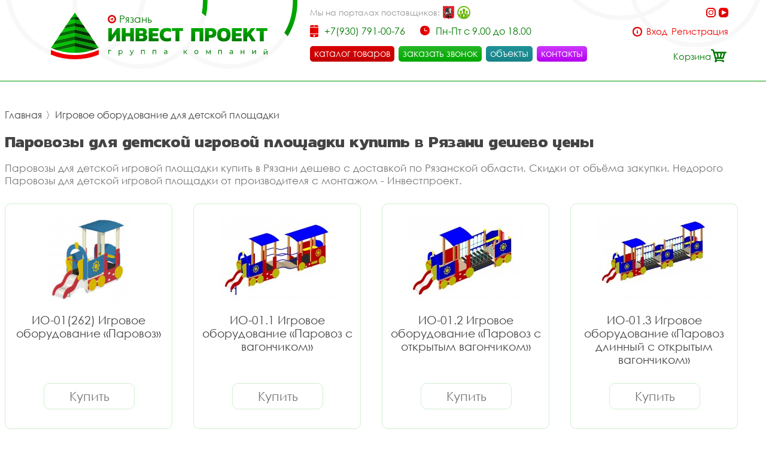

--- FILE ---
content_type: text/html; charset=UTF-8
request_url: https://ipryazan.ru/catalog/parovozi/
body_size: 39622
content:
<!DOCTYPE html>
<html lang="rus">
<head>
<base href="https://ipryazan.ru/" /><title>Паровозы для детской игровой площадки купить дёшево - цена производителя в Рязани доставка и монтаж - Инвестпроект</title>
<meta name="keywords" content="Паровозы для детской игровой площадки купить дешево цена доставка монтаж акция спецпредложение производителя, Инвестпроект в Рязани" /><meta name="description" content="Инвестпроект - купить Паровозы для детской игровой площадки в Рязани - цена производителя с доставкой и монтажом. Скидки от объёма. Установка по Рязанской области дешево - акции и спецпредложения на Паровозы для детской игровой площадки." />
<meta name="viewport" content="width=device-width, initial-scale=1.0, maximum-scale=1.0, user-scalable=no">
<meta http-equiv="Content-Type" content="text/html; charset=utf8">
<meta name="yandex-verification" content="8d273f89126ac416" /><link rel="alternate" hreflang="rus" href="https://ipryazan.ru/catalog/parovozi/" />
<link rel="shortcut icon" href="https://ipryazan.ru/meta_fav/" type="image/svg+xml">
<link href="fonts/stylesheet.css" rel="stylesheet">
<link href="i/i.css" rel="stylesheet" type="text/css">
<!--link
      rel="stylesheet"
      href="https://cdn.jsdelivr.net/npm/@fancyapps/ui/dist/fancybox.css"
    /-->

<!--google-meta-->
<meta name="format-detection" content="telephone=no"/>
<meta property="og:title" content="Паровозы для детской игровой площадки купить дёшево - цена производителя в Рязани доставка и монтаж - Инвестпроект"/>
<meta property="og:site" content="//ipryazan.ru/"/>
<meta property="og:description" content="Инвестпроект - купить Паровозы для детской игровой площадки в Рязани - цена производителя с доставкой и монтажом. Скидки от объёма. Установка по Рязанской области дешево - акции и спецпредложения на Паровозы для детской игровой площадки."/>
<!--/google-meta/-->
</head><script type="text/javascript">
	//alert(sessionStorage );
		var arr_ses={
		'cnt_basket':0,
		'sum_basket':'0 руб.',
		'example':'Инфостенд',
		'login':'0',
		};
	var text_actual_price=[
		'Цена на товар актуальна до',
		'2026.01.19 07:01'
	];

	var bool_current_url_main = '0';
	/*var arr_similar_fav_state[
	
		]*/
	//console.log(arr_ses);
</script><body id="body">
<!-- Yandex.Metrika counter -->
<script type="text/javascript" >
   (function(m,e,t,r,i,k,a){m[i]=m[i]||function(){(m[i].a=m[i].a||[]).push(arguments)};
   m[i].l=1*new Date();k=e.createElement(t),a=e.getElementsByTagName(t)[0],k.async=1,k.src=r,a.parentNode.insertBefore(k,a)})
   (window, document, "script", "https://mc.yandex.ru/metrika/tag.js", "ym");

   ym(86565215, "init", {
        clickmap:true,
        trackLinks:true,
        accurateTrackBounce:true,
        webvisor:true
   });
</script>
<noscript><div><img src="https://mc.yandex.ru/watch/86565215" style="position:absolute; left:-9999px;" alt="" /></div></noscript>
<!-- /Yandex.Metrika counter -->
<header>

<div id="preloader" class="preloader">
<div class="preloader__row">
<div class="cssload-box-loading"></div>
</div>
</div>

<div class="line100 padding_hader">

<div class="line_drop" id="menu_drop" style="display:none;">
<div class="line100flex">

		<div class="block_drop_menu">
		<a class="drop_menu" href="https://ipryazan.ru/catalog/sportivnie-ploschadki/">Спортивные площадки</a>
		
			<div class="block_drop_menu_nesting">
						<a class="drop_menu_nesting" href="https://ipryazan.ru/catalog/sportivnoe-oborudovanie/">Спортивное оборудование</a>
						<a class="drop_menu_nesting" href="https://ipryazan.ru/catalog/gimnasticheskie-kompleksi/">Гимнастические комплексы</a>
						<a class="drop_menu_nesting" href="https://ipryazan.ru/catalog/detskoe-sportivnoe-oborudovanie/">Детское спортивное оборудование</a>
						<a class="drop_menu_nesting" href="https://ipryazan.ru/catalog/oborudovanie-dlia-zaniatii-vorkautom/">Оборудование для занятий воркаутом</a>
						<a class="drop_menu_nesting" href="https://ipryazan.ru/catalog/ulichnie-trenazheri/">Уличные тренажёры</a>
						<a class="drop_menu_nesting" href="https://ipryazan.ru/catalog/polosa-prepiatstvii/">Полоса препятствий</a>
						<a class="drop_menu_nesting" href="https://ipryazan.ru/catalog/oborudovanie-dlia-sdachi-gos-normativov-i-gto/">Оборудование для сдачи ГОС нормативов и ГТО</a>
						<a class="drop_menu_nesting" href="https://ipryazan.ru/catalog/ulicnye-kanatnye-kompleksy/">Уличные канатные комплексы</a>
					</div>
			
	</div>
		<div class="block_drop_menu">
		<a class="drop_menu" href="https://ipryazan.ru/catalog/detskie-ploshyadki/">Детские игровые площадки</a>
		
			<div class="block_drop_menu_nesting">
						<a class="drop_menu_nesting" href="https://ipryazan.ru/catalog/detskie-igrovie-kompleksi/">Детские игровые комплексы</a>
						<a class="drop_menu_nesting" href="https://ipryazan.ru/catalog/kachalki/">Качалки</a>
						<a class="drop_menu_nesting" href="https://ipryazan.ru/catalog/kacheli/">Качели</a>
						<a class="drop_menu_nesting" href="https://ipryazan.ru/catalog/karuseli/">Карусели</a>
						<a class="drop_menu_nesting" href="https://ipryazan.ru/catalog/gorki/">Горки</a>
						<a class="drop_menu_nesting" href="https://ipryazan.ru/catalog/pesochnici/">Песочницы</a>
						<a class="drop_menu_nesting" href="https://ipryazan.ru/catalog/besedki-i-igrovie-domiki/">Беседки и игровые домики</a>
						<a class="drop_menu_nesting" href="https://ipryazan.ru/catalog/verandi/">Веранды</a>
						<a class="drop_menu_nesting" href="https://ipryazan.ru/catalog/tenevie-navesi/">Теневые навесы</a>
						<a class="drop_menu_nesting" href="https://ipryazan.ru/catalog/razvivauschee-oborudovanie/">Развивающее оборудование</a>
						<a class="drop_menu_nesting" href="https://ipryazan.ru/catalog/gimnasticheskie-kompleksi/">Гимнастические комплексы</a>
						<a class="drop_menu_nesting" href="https://ipryazan.ru/catalog/detskoe-sportivnoe-oborudovanie/">Детское спортивное оборудование</a>
						<a class="drop_menu_nesting" href="https://ipryazan.ru/catalog/pesochnie-dvoriki/">Песочные дворики</a>
						<a class="drop_menu_nesting" href="https://ipryazan.ru/catalog/navesi-dlia-musornih-bakov/">Навесы для мусорных баков</a>
						<a class="drop_menu_nesting" href="https://ipryazan.ru/catalog/detskie-plosadki-dla-castnogo-doma-i-kottedza/">Детские площадки для частного дома и коттеджа</a>
					</div>
			
	</div>
		<div class="block_drop_menu">
		<a class="drop_menu" href="https://ipryazan.ru/catalog/igrovoe-oborudovanie/">Игровое оборудование для детской площадки</a>
		
			<div class="block_drop_menu_nesting">
						<a class="drop_menu_nesting" href="https://ipryazan.ru/catalog/mashinki/">Машинки</a>
						<a class="drop_menu_nesting" href="https://ipryazan.ru/catalog/parovozi/">Паровозы</a>
						<a class="drop_menu_nesting" href="https://ipryazan.ru/catalog/traktora/">Трактора</a>
						<a class="drop_menu_nesting" href="https://ipryazan.ru/catalog/vertoleti-i-samoleti/">Вертолёты и самолёты</a>
						<a class="drop_menu_nesting" href="https://ipryazan.ru/catalog/korabliki/">Кораблики</a>
						<a class="drop_menu_nesting" href="https://ipryazan.ru/catalog/kareti/">Кареты</a>
						<a class="drop_menu_nesting" href="https://ipryazan.ru/catalog/labirinti/">Лабиринты</a>
						<a class="drop_menu_nesting" href="https://ipryazan.ru/catalog/manezhi-detskie-igrovie/">Манежи детские игровые</a>
						<a class="drop_menu_nesting" href="https://ipryazan.ru/catalog/kanatnoe-igrovoe-oborudovanie/">Канатное игровое оборудование</a>
						<a class="drop_menu_nesting" href="https://ipryazan.ru/catalog/igrovie-kompleksi/">Игровые комплексы</a>
					</div>
			
	</div>
		<div class="block_drop_menu">
		<a class="drop_menu" href="https://ipryazan.ru/catalog/maf/">МАФ для детских и спортивных площадок</a>
		
			<div class="block_drop_menu_nesting">
						<a class="drop_menu_nesting" href="https://ipryazan.ru/catalog/ulichnaia-parkovaia-mebel/">Уличная парковая мебель</a>
						<a class="drop_menu_nesting" href="https://ipryazan.ru/catalog/lavochki-i-skameiki/">Лавочки и скамейки</a>
						<a class="drop_menu_nesting" href="https://ipryazan.ru/catalog/lavochki-i-skameiki-detskie/">Лавочки и скамейки детские</a>
						<a class="drop_menu_nesting" href="https://ipryazan.ru/catalog/komfortnie-divani-i-skami/">Комфортные диваны и скамьи</a>
						<a class="drop_menu_nesting" href="https://ipryazan.ru/catalog/stoli-so-skamiami/">Столы со скамьями</a>
						<a class="drop_menu_nesting" href="https://ipryazan.ru/catalog/zontiki-ulichnie-dlia-igrovoi-ploschadki/">Зонтики уличные для игровой площадки</a>
						<a class="drop_menu_nesting" href="https://ipryazan.ru/catalog/arki-igrovie/">Арки игровые</a>
						<a class="drop_menu_nesting" href="https://ipryazan.ru/catalog/stendi-i-informacionnie-schiti/">Стенды и информационные щиты</a>
						<a class="drop_menu_nesting" href="https://ipryazan.ru/catalog/dorozhki-zdorovia/">Дорожки здоровья</a>
						<a class="drop_menu_nesting" href="https://ipryazan.ru/catalog/pliazhnie-kabini/">Пляжные кабины</a>
						<a class="drop_menu_nesting" href="https://ipryazan.ru/catalog/veloparkovki/">Велопарковки</a>
						<a class="drop_menu_nesting" href="https://ipryazan.ru/catalog/stoiki-i-hoziaistvennie-elementi/">Стойки и хозяйственные элементы</a>
						<a class="drop_menu_nesting" href="https://ipryazan.ru/catalog/vazi-ulichnie/">Вазы уличные</a>
						<a class="drop_menu_nesting" href="https://ipryazan.ru/catalog/urni-musornie-ulichnie/">Урны мусорные уличные</a>
						<a class="drop_menu_nesting" href="https://ipryazan.ru/catalog/tennisnye-stoly-ulicnye/">Теннисные столы уличные</a>
						<a class="drop_menu_nesting" href="https://ipryazan.ru/catalog/futbolnye-vorota/">Футбольные ворота</a>
						<a class="drop_menu_nesting" href="https://ipryazan.ru/catalog/basketbolnye-stojki/">Баскетбольные стойки</a>
						<a class="drop_menu_nesting" href="https://ipryazan.ru/catalog/ulicnye-verandy/">Уличные веранды</a>
						<a class="drop_menu_nesting" href="https://ipryazan.ru/catalog/parkovye-kaceli-ulicnye/">Парковые качели уличные</a>
						<a class="drop_menu_nesting" href="https://ipryazan.ru/catalog/besedki/">Беседки</a>
						<a class="drop_menu_nesting" href="https://ipryazan.ru/catalog/tenevye-navesy/">Теневые навесы</a>
						<a class="drop_menu_nesting" href="https://ipryazan.ru/catalog/pergola/">Пергола</a>
						<a class="drop_menu_nesting" href="https://ipryazan.ru/catalog/cvetocnicy/">Цветочницы</a>
						<a class="drop_menu_nesting" href="https://ipryazan.ru/catalog/vazony-ulicnye/">Вазоны уличные</a>
					</div>
			
	</div>
		<div class="block_drop_menu">
		<a class="drop_menu" href="https://ipryazan.ru/catalog/pokritiia/">Покрытия</a>
		
			<div class="block_drop_menu_nesting">
						<a class="drop_menu_nesting" href="https://ipryazan.ru/catalog/pokritiia-detskih-i-sportivnih-ploschadok/">Покрытия детских и спортивных площадок</a>
						<a class="drop_menu_nesting" href="https://ipryazan.ru/catalog/polimernoe-pokritie-pola/">Полимерное покрытие пола</a>
						<a class="drop_menu_nesting" href="https://ipryazan.ru/catalog/pokritiia-ploschadok-dlia-vigula-sobak/">Покрытия площадок для выгула собак</a>
					</div>
			
	</div>
		<div class="block_drop_menu">
		<a class="drop_menu" href="https://ipryazan.ru/catalog/ograzhdeniia-i-zabori/">Ограждения и заборы</a>
		
			<div class="block_drop_menu_nesting">
						<a class="drop_menu_nesting" href="https://ipryazan.ru/catalog/ograzhdeniia-dlia-sportivnih-ploschadok/">Ограждения для спортивных площадок</a>
						<a class="drop_menu_nesting" href="https://ipryazan.ru/catalog/gazonnie-ograzhdeniia/">Газонные ограждения</a>
						<a class="drop_menu_nesting" href="https://ipryazan.ru/catalog/polusferi-betonnie/">Полусферы бетонные</a>
						<a class="drop_menu_nesting" href="https://ipryazan.ru/catalog/antiparkovochnie-stolbiki-parkovochnie/">Антипарковочные столбики (парковочные)</a>
					</div>
			
	</div>
		<div class="block_drop_menu">
		<a class="drop_menu" href="https://ipryazan.ru/catalog/detskoe-mgn-igrovoe-oborudovanie/">Детское МГН игровое оборудование</a>
		
			
	</div>
		<div class="block_drop_menu">
		<a class="drop_menu" href="https://ipryazan.ru/catalog/ploschadki-i-oborudovanie-dlia-vigula-sobak/">Площадки и оборудование для выгула собак</a>
		
			
	</div>
		<div class="block_drop_menu">
		<a class="drop_menu" href="https://ipryazan.ru/catalog/oborudovanie-v-nalichii-na-sklade/">Оборудование в наличии на складе</a>
		
			
	</div>
		<div class="block_drop_menu">
		<a class="drop_menu" href="https://ipryazan.ru/catalog/metallokonstrukcii/">Металлоконструкции</a>
		
			<div class="block_drop_menu_nesting">
						<a class="drop_menu_nesting" href="https://ipryazan.ru/catalog/metalliceskie-navesy/">Металлические навесы</a>
						<a class="drop_menu_nesting" href="https://ipryazan.ru/catalog/metalliceskaa-sadovaa-mebel/">Металлическая садовая мебель</a>
						<a class="drop_menu_nesting" href="https://ipryazan.ru/catalog/metalliceskaa-ofisnaa-mebel/">Металлическая офисная мебель</a>
						<a class="drop_menu_nesting" href="https://ipryazan.ru/catalog/metalliceskie-perila/">Металлические перила</a>
						<a class="drop_menu_nesting" href="https://ipryazan.ru/catalog/navesy-dla-kolasok/">Навесы для колясок</a>
						<a class="drop_menu_nesting" href="https://ipryazan.ru/catalog/navesy-dla-velosipedov/">Навесы для велосипедов</a>
						<a class="drop_menu_nesting" href="https://ipryazan.ru/catalog/navesy-dla-trenazerov/">Навесы для тренажеров</a>
						<a class="drop_menu_nesting" href="https://ipryazan.ru/catalog/navesy-dla-pesocnic/">Навесы для песочниц</a>
						<a class="drop_menu_nesting" href="https://ipryazan.ru/catalog/navesy-nad-krylcom/">Навесы над крыльцом</a>
						<a class="drop_menu_nesting" href="https://ipryazan.ru/catalog/navesy-dla-avtomobilej/">Навесы для автомобилей</a>
						<a class="drop_menu_nesting" href="https://ipryazan.ru/catalog/navesy-dla-tbo/">Навесы для ТБО</a>
						<a class="drop_menu_nesting" href="https://ipryazan.ru/catalog/kontejnernye-plosadki/">Контейнерные площадки</a>
						<a class="drop_menu_nesting" href="https://ipryazan.ru/catalog/ostanovocnye-pavilony/">Остановочные павильоны</a>
						<a class="drop_menu_nesting" href="https://ipryazan.ru/catalog/perila/">Перила</a>
						<a class="drop_menu_nesting" href="https://ipryazan.ru/catalog/mangalnye-zony/">Мангальные зоны</a>
					</div>
			
	</div>
		<div class="block_drop_menu">
		<a class="drop_menu" href="https://ipryazan.ru/catalog/kanatnye-konstrukcii-i-kompleksy-dla-detskoj-plosadki/">Канатные конструкции и комплексы для детской площадки</a>
		
			<div class="block_drop_menu_nesting">
						<a class="drop_menu_nesting" href="https://ipryazan.ru/catalog/pautiny-kanatnye-dla-detskoj-plosadki/">Паутины канатные для детской площадки</a>
						<a class="drop_menu_nesting" href="https://ipryazan.ru/catalog/setki-kanatnye-dla-detskoj-plosadki/">Сетки канатные для детской площадки</a>
						<a class="drop_menu_nesting" href="https://ipryazan.ru/catalog/kanatnye-dorozki-dorogi-dla-detskoj-plosadki/">Канатные дорожки (дороги) для детской площадки</a>
						<a class="drop_menu_nesting" href="https://ipryazan.ru/catalog/kanatnyj-mostiki-dla-detskoj-plosadki/">Канатный мостики для детской площадки</a>
						<a class="drop_menu_nesting" href="https://ipryazan.ru/catalog/kanatnye-lestnicy-na-detskuu-plosadku/">Канатные лестницы на детскую площадку</a>
						<a class="drop_menu_nesting" href="https://ipryazan.ru/catalog/kanatnye-gorodki-dla-detskoj-plosadki/">Канатные городки для детской площадки</a>
					</div>
			
	</div>
		
</div>
</div>



<div class="bg_l">

<div class="select_city">
<img alt="city" src="i/city.svg"><div class="choice_city" onclick="Switcher('menu_city');">Рязань</div>
</div>
<div class="fixed_bg" style="display: none;" id="menu_city">
<div class="absolute_bg">
<div class="block_region">

<div class="block_region_head">
<div class="region_head_text">Выберите ваш город:</div>
<div class="region_head_svg" onclick="Switcher('menu_city');">
<svg xmlns="http://www.w3.org/2000/svg" width="16" height="16" viewBox="0 0 16 16">
<defs><style>.cls-3{fill: #444444; fill-rule: evenodd;}</style></defs>
<path class="cls-3" d="M1.231,12.923L6.154,8,1.231,3.077,3.077,1.231,8,6.154l4.923-4.923,1.846,1.846L9.846,8l4.923,4.923-1.846,1.846L8,9.846,3.077,14.769ZM0,12.923L3.077,16,8,11.077,12.923,16,16,12.923,11.077,8,16,3.077,12.923,0,8,4.923,3.077,0,0,3.077,4.923,8Z"></path>
</svg>
</div>
</div>


<div class="block_list_cities_all scroll">

				<div class="block_list_cities">
		<div class="alphabet_hade">А</div>

<a class="list_cities" href="https://aprelevka.inpj.ru">
<svg class="cls-5" xmlns="http://www.w3.org/2000/svg" width="10" height="14" viewBox="0 0 10 14">
<path class="cls-4" d="M5,0A4.932,4.932,0,0,0,0,4.85c0,3.984,4.694,9.038,4.694,9.038L5,14l0.306-.112S10,8.834,10,4.85A4.932,4.932,0,0,0,5,0ZM5,12.936S0.926,7.864.926,4.85A4.019,4.019,0,0,1,5,.9,4.019,4.019,0,0,1,9.074,4.85C9.074,7.864,5,12.936,5,12.936ZM5,2.591A2.29,2.29,0,0,0,2.685,4.85a2.316,2.316,0,0,0,4.63,0A2.29,2.29,0,0,0,5,2.591Zm0,3.62A1.362,1.362,0,1,1,6.389,4.85,1.377,1.377,0,0,1,5,6.211Z"></path>
</svg>
<div class="list_cities_text">Апрелевка</div>
</a>



		</div>
		<div class="block_list_cities">
		<div class="alphabet_hade">Б</div>

<a class="list_cities" href="https://balashikha.inpj.ru">
<svg class="cls-5" xmlns="http://www.w3.org/2000/svg" width="10" height="14" viewBox="0 0 10 14">
<path class="cls-4" d="M5,0A4.932,4.932,0,0,0,0,4.85c0,3.984,4.694,9.038,4.694,9.038L5,14l0.306-.112S10,8.834,10,4.85A4.932,4.932,0,0,0,5,0ZM5,12.936S0.926,7.864.926,4.85A4.019,4.019,0,0,1,5,.9,4.019,4.019,0,0,1,9.074,4.85C9.074,7.864,5,12.936,5,12.936ZM5,2.591A2.29,2.29,0,0,0,2.685,4.85a2.316,2.316,0,0,0,4.63,0A2.29,2.29,0,0,0,5,2.591Zm0,3.62A1.362,1.362,0,1,1,6.389,4.85,1.377,1.377,0,0,1,5,6.211Z"></path>
</svg>
<div class="list_cities_text">Балашиха</div>
</a>




<a class="list_cities" href="https://bronnicy.inpj.ru">
<svg class="cls-5" xmlns="http://www.w3.org/2000/svg" width="10" height="14" viewBox="0 0 10 14">
<path class="cls-4" d="M5,0A4.932,4.932,0,0,0,0,4.85c0,3.984,4.694,9.038,4.694,9.038L5,14l0.306-.112S10,8.834,10,4.85A4.932,4.932,0,0,0,5,0ZM5,12.936S0.926,7.864.926,4.85A4.019,4.019,0,0,1,5,.9,4.019,4.019,0,0,1,9.074,4.85C9.074,7.864,5,12.936,5,12.936ZM5,2.591A2.29,2.29,0,0,0,2.685,4.85a2.316,2.316,0,0,0,4.63,0A2.29,2.29,0,0,0,5,2.591Zm0,3.62A1.362,1.362,0,1,1,6.389,4.85,1.377,1.377,0,0,1,5,6.211Z"></path>
</svg>
<div class="list_cities_text">Бронницы</div>
</a>




<a class="list_cities" href="https://bryanskinpro.ru">
<svg class="cls-5" xmlns="http://www.w3.org/2000/svg" width="10" height="14" viewBox="0 0 10 14">
<path class="cls-4" d="M5,0A4.932,4.932,0,0,0,0,4.85c0,3.984,4.694,9.038,4.694,9.038L5,14l0.306-.112S10,8.834,10,4.85A4.932,4.932,0,0,0,5,0ZM5,12.936S0.926,7.864.926,4.85A4.019,4.019,0,0,1,5,.9,4.019,4.019,0,0,1,9.074,4.85C9.074,7.864,5,12.936,5,12.936ZM5,2.591A2.29,2.29,0,0,0,2.685,4.85a2.316,2.316,0,0,0,4.63,0A2.29,2.29,0,0,0,5,2.591Zm0,3.62A1.362,1.362,0,1,1,6.389,4.85,1.377,1.377,0,0,1,5,6.211Z"></path>
</svg>
<div class="list_cities_text">Брянск</div>
</a>



		</div>
		<div class="block_list_cities">
		<div class="alphabet_hade">В</div>

<a class="list_cities" href="https://vidnoe.inpj.ru">
<svg class="cls-5" xmlns="http://www.w3.org/2000/svg" width="10" height="14" viewBox="0 0 10 14">
<path class="cls-4" d="M5,0A4.932,4.932,0,0,0,0,4.85c0,3.984,4.694,9.038,4.694,9.038L5,14l0.306-.112S10,8.834,10,4.85A4.932,4.932,0,0,0,5,0ZM5,12.936S0.926,7.864.926,4.85A4.019,4.019,0,0,1,5,.9,4.019,4.019,0,0,1,9.074,4.85C9.074,7.864,5,12.936,5,12.936ZM5,2.591A2.29,2.29,0,0,0,2.685,4.85a2.316,2.316,0,0,0,4.63,0A2.29,2.29,0,0,0,5,2.591Zm0,3.62A1.362,1.362,0,1,1,6.389,4.85,1.377,1.377,0,0,1,5,6.211Z"></path>
</svg>
<div class="list_cities_text">Видное</div>
</a>




<a class="list_cities" href="https://det-ploschadka.ru">
<svg class="cls-5" xmlns="http://www.w3.org/2000/svg" width="10" height="14" viewBox="0 0 10 14">
<path class="cls-4" d="M5,0A4.932,4.932,0,0,0,0,4.85c0,3.984,4.694,9.038,4.694,9.038L5,14l0.306-.112S10,8.834,10,4.85A4.932,4.932,0,0,0,5,0ZM5,12.936S0.926,7.864.926,4.85A4.019,4.019,0,0,1,5,.9,4.019,4.019,0,0,1,9.074,4.85C9.074,7.864,5,12.936,5,12.936ZM5,2.591A2.29,2.29,0,0,0,2.685,4.85a2.316,2.316,0,0,0,4.63,0A2.29,2.29,0,0,0,5,2.591Zm0,3.62A1.362,1.362,0,1,1,6.389,4.85,1.377,1.377,0,0,1,5,6.211Z"></path>
</svg>
<div class="list_cities_text">Владимир</div>
</a>




<a class="list_cities" href="https://voronezh.inpj.ru">
<svg class="cls-5" xmlns="http://www.w3.org/2000/svg" width="10" height="14" viewBox="0 0 10 14">
<path class="cls-4" d="M5,0A4.932,4.932,0,0,0,0,4.85c0,3.984,4.694,9.038,4.694,9.038L5,14l0.306-.112S10,8.834,10,4.85A4.932,4.932,0,0,0,5,0ZM5,12.936S0.926,7.864.926,4.85A4.019,4.019,0,0,1,5,.9,4.019,4.019,0,0,1,9.074,4.85C9.074,7.864,5,12.936,5,12.936ZM5,2.591A2.29,2.29,0,0,0,2.685,4.85a2.316,2.316,0,0,0,4.63,0A2.29,2.29,0,0,0,5,2.591Zm0,3.62A1.362,1.362,0,1,1,6.389,4.85,1.377,1.377,0,0,1,5,6.211Z"></path>
</svg>
<div class="list_cities_text">Воронеж</div>
</a>




<a class="list_cities" href="https://voskresensk.inpj.ru">
<svg class="cls-5" xmlns="http://www.w3.org/2000/svg" width="10" height="14" viewBox="0 0 10 14">
<path class="cls-4" d="M5,0A4.932,4.932,0,0,0,0,4.85c0,3.984,4.694,9.038,4.694,9.038L5,14l0.306-.112S10,8.834,10,4.85A4.932,4.932,0,0,0,5,0ZM5,12.936S0.926,7.864.926,4.85A4.019,4.019,0,0,1,5,.9,4.019,4.019,0,0,1,9.074,4.85C9.074,7.864,5,12.936,5,12.936ZM5,2.591A2.29,2.29,0,0,0,2.685,4.85a2.316,2.316,0,0,0,4.63,0A2.29,2.29,0,0,0,5,2.591Zm0,3.62A1.362,1.362,0,1,1,6.389,4.85,1.377,1.377,0,0,1,5,6.211Z"></path>
</svg>
<div class="list_cities_text">Воскресенск</div>
</a>




<a class="list_cities" href="https://vostryakovo.inpj.ru">
<svg class="cls-5" xmlns="http://www.w3.org/2000/svg" width="10" height="14" viewBox="0 0 10 14">
<path class="cls-4" d="M5,0A4.932,4.932,0,0,0,0,4.85c0,3.984,4.694,9.038,4.694,9.038L5,14l0.306-.112S10,8.834,10,4.85A4.932,4.932,0,0,0,5,0ZM5,12.936S0.926,7.864.926,4.85A4.019,4.019,0,0,1,5,.9,4.019,4.019,0,0,1,9.074,4.85C9.074,7.864,5,12.936,5,12.936ZM5,2.591A2.29,2.29,0,0,0,2.685,4.85a2.316,2.316,0,0,0,4.63,0A2.29,2.29,0,0,0,5,2.591Zm0,3.62A1.362,1.362,0,1,1,6.389,4.85,1.377,1.377,0,0,1,5,6.211Z"></path>
</svg>
<div class="list_cities_text">Востряково</div>
</a>



		</div>
		<div class="block_list_cities">
		<div class="alphabet_hade">Д</div>

<a class="list_cities" href="https://dedovsk.inpj.ru">
<svg class="cls-5" xmlns="http://www.w3.org/2000/svg" width="10" height="14" viewBox="0 0 10 14">
<path class="cls-4" d="M5,0A4.932,4.932,0,0,0,0,4.85c0,3.984,4.694,9.038,4.694,9.038L5,14l0.306-.112S10,8.834,10,4.85A4.932,4.932,0,0,0,5,0ZM5,12.936S0.926,7.864.926,4.85A4.019,4.019,0,0,1,5,.9,4.019,4.019,0,0,1,9.074,4.85C9.074,7.864,5,12.936,5,12.936ZM5,2.591A2.29,2.29,0,0,0,2.685,4.85a2.316,2.316,0,0,0,4.63,0A2.29,2.29,0,0,0,5,2.591Zm0,3.62A1.362,1.362,0,1,1,6.389,4.85,1.377,1.377,0,0,1,5,6.211Z"></path>
</svg>
<div class="list_cities_text">Дедовск</div>
</a>




<a class="list_cities" href="https://dzerzhinsky.inpj.ru">
<svg class="cls-5" xmlns="http://www.w3.org/2000/svg" width="10" height="14" viewBox="0 0 10 14">
<path class="cls-4" d="M5,0A4.932,4.932,0,0,0,0,4.85c0,3.984,4.694,9.038,4.694,9.038L5,14l0.306-.112S10,8.834,10,4.85A4.932,4.932,0,0,0,5,0ZM5,12.936S0.926,7.864.926,4.85A4.019,4.019,0,0,1,5,.9,4.019,4.019,0,0,1,9.074,4.85C9.074,7.864,5,12.936,5,12.936ZM5,2.591A2.29,2.29,0,0,0,2.685,4.85a2.316,2.316,0,0,0,4.63,0A2.29,2.29,0,0,0,5,2.591Zm0,3.62A1.362,1.362,0,1,1,6.389,4.85,1.377,1.377,0,0,1,5,6.211Z"></path>
</svg>
<div class="list_cities_text">Дзержинский</div>
</a>




<a class="list_cities" href="https://dmitrov.inpj.ru">
<svg class="cls-5" xmlns="http://www.w3.org/2000/svg" width="10" height="14" viewBox="0 0 10 14">
<path class="cls-4" d="M5,0A4.932,4.932,0,0,0,0,4.85c0,3.984,4.694,9.038,4.694,9.038L5,14l0.306-.112S10,8.834,10,4.85A4.932,4.932,0,0,0,5,0ZM5,12.936S0.926,7.864.926,4.85A4.019,4.019,0,0,1,5,.9,4.019,4.019,0,0,1,9.074,4.85C9.074,7.864,5,12.936,5,12.936ZM5,2.591A2.29,2.29,0,0,0,2.685,4.85a2.316,2.316,0,0,0,4.63,0A2.29,2.29,0,0,0,5,2.591Zm0,3.62A1.362,1.362,0,1,1,6.389,4.85,1.377,1.377,0,0,1,5,6.211Z"></path>
</svg>
<div class="list_cities_text">Дмитров</div>
</a>




<a class="list_cities" href="https://dolgoprudny.inpj.ru">
<svg class="cls-5" xmlns="http://www.w3.org/2000/svg" width="10" height="14" viewBox="0 0 10 14">
<path class="cls-4" d="M5,0A4.932,4.932,0,0,0,0,4.85c0,3.984,4.694,9.038,4.694,9.038L5,14l0.306-.112S10,8.834,10,4.85A4.932,4.932,0,0,0,5,0ZM5,12.936S0.926,7.864.926,4.85A4.019,4.019,0,0,1,5,.9,4.019,4.019,0,0,1,9.074,4.85C9.074,7.864,5,12.936,5,12.936ZM5,2.591A2.29,2.29,0,0,0,2.685,4.85a2.316,2.316,0,0,0,4.63,0A2.29,2.29,0,0,0,5,2.591Zm0,3.62A1.362,1.362,0,1,1,6.389,4.85,1.377,1.377,0,0,1,5,6.211Z"></path>
</svg>
<div class="list_cities_text">Долгопрудный</div>
</a>




<a class="list_cities" href="https://domodedovo.inpj.ru">
<svg class="cls-5" xmlns="http://www.w3.org/2000/svg" width="10" height="14" viewBox="0 0 10 14">
<path class="cls-4" d="M5,0A4.932,4.932,0,0,0,0,4.85c0,3.984,4.694,9.038,4.694,9.038L5,14l0.306-.112S10,8.834,10,4.85A4.932,4.932,0,0,0,5,0ZM5,12.936S0.926,7.864.926,4.85A4.019,4.019,0,0,1,5,.9,4.019,4.019,0,0,1,9.074,4.85C9.074,7.864,5,12.936,5,12.936ZM5,2.591A2.29,2.29,0,0,0,2.685,4.85a2.316,2.316,0,0,0,4.63,0A2.29,2.29,0,0,0,5,2.591Zm0,3.62A1.362,1.362,0,1,1,6.389,4.85,1.377,1.377,0,0,1,5,6.211Z"></path>
</svg>
<div class="list_cities_text">Домодедово</div>
</a>




<a class="list_cities" href="https://dubna.inpj.ru">
<svg class="cls-5" xmlns="http://www.w3.org/2000/svg" width="10" height="14" viewBox="0 0 10 14">
<path class="cls-4" d="M5,0A4.932,4.932,0,0,0,0,4.85c0,3.984,4.694,9.038,4.694,9.038L5,14l0.306-.112S10,8.834,10,4.85A4.932,4.932,0,0,0,5,0ZM5,12.936S0.926,7.864.926,4.85A4.019,4.019,0,0,1,5,.9,4.019,4.019,0,0,1,9.074,4.85C9.074,7.864,5,12.936,5,12.936ZM5,2.591A2.29,2.29,0,0,0,2.685,4.85a2.316,2.316,0,0,0,4.63,0A2.29,2.29,0,0,0,5,2.591Zm0,3.62A1.362,1.362,0,1,1,6.389,4.85,1.377,1.377,0,0,1,5,6.211Z"></path>
</svg>
<div class="list_cities_text">Дубна</div>
</a>



		</div>
		<div class="block_list_cities">
		<div class="alphabet_hade">Е</div>

<a class="list_cities" href="https://yegoryevsk.inpj.ru">
<svg class="cls-5" xmlns="http://www.w3.org/2000/svg" width="10" height="14" viewBox="0 0 10 14">
<path class="cls-4" d="M5,0A4.932,4.932,0,0,0,0,4.85c0,3.984,4.694,9.038,4.694,9.038L5,14l0.306-.112S10,8.834,10,4.85A4.932,4.932,0,0,0,5,0ZM5,12.936S0.926,7.864.926,4.85A4.019,4.019,0,0,1,5,.9,4.019,4.019,0,0,1,9.074,4.85C9.074,7.864,5,12.936,5,12.936ZM5,2.591A2.29,2.29,0,0,0,2.685,4.85a2.316,2.316,0,0,0,4.63,0A2.29,2.29,0,0,0,5,2.591Zm0,3.62A1.362,1.362,0,1,1,6.389,4.85,1.377,1.377,0,0,1,5,6.211Z"></path>
</svg>
<div class="list_cities_text">Егорьевск</div>
</a>



		</div>
		<div class="block_list_cities">
		<div class="alphabet_hade">Ж</div>

<a class="list_cities" href="https://zhukovsky.inpj.ru">
<svg class="cls-5" xmlns="http://www.w3.org/2000/svg" width="10" height="14" viewBox="0 0 10 14">
<path class="cls-4" d="M5,0A4.932,4.932,0,0,0,0,4.85c0,3.984,4.694,9.038,4.694,9.038L5,14l0.306-.112S10,8.834,10,4.85A4.932,4.932,0,0,0,5,0ZM5,12.936S0.926,7.864.926,4.85A4.019,4.019,0,0,1,5,.9,4.019,4.019,0,0,1,9.074,4.85C9.074,7.864,5,12.936,5,12.936ZM5,2.591A2.29,2.29,0,0,0,2.685,4.85a2.316,2.316,0,0,0,4.63,0A2.29,2.29,0,0,0,5,2.591Zm0,3.62A1.362,1.362,0,1,1,6.389,4.85,1.377,1.377,0,0,1,5,6.211Z"></path>
</svg>
<div class="list_cities_text">Жуковский</div>
</a>



		</div>
		<div class="block_list_cities">
		<div class="alphabet_hade">И</div>

<a class="list_cities" href="https://ivanteevka.inpj.ru">
<svg class="cls-5" xmlns="http://www.w3.org/2000/svg" width="10" height="14" viewBox="0 0 10 14">
<path class="cls-4" d="M5,0A4.932,4.932,0,0,0,0,4.85c0,3.984,4.694,9.038,4.694,9.038L5,14l0.306-.112S10,8.834,10,4.85A4.932,4.932,0,0,0,5,0ZM5,12.936S0.926,7.864.926,4.85A4.019,4.019,0,0,1,5,.9,4.019,4.019,0,0,1,9.074,4.85C9.074,7.864,5,12.936,5,12.936ZM5,2.591A2.29,2.29,0,0,0,2.685,4.85a2.316,2.316,0,0,0,4.63,0A2.29,2.29,0,0,0,5,2.591Zm0,3.62A1.362,1.362,0,1,1,6.389,4.85,1.377,1.377,0,0,1,5,6.211Z"></path>
</svg>
<div class="list_cities_text">Ивантеевка</div>
</a>




<a class="list_cities" href="https://istra.inpj.ru">
<svg class="cls-5" xmlns="http://www.w3.org/2000/svg" width="10" height="14" viewBox="0 0 10 14">
<path class="cls-4" d="M5,0A4.932,4.932,0,0,0,0,4.85c0,3.984,4.694,9.038,4.694,9.038L5,14l0.306-.112S10,8.834,10,4.85A4.932,4.932,0,0,0,5,0ZM5,12.936S0.926,7.864.926,4.85A4.019,4.019,0,0,1,5,.9,4.019,4.019,0,0,1,9.074,4.85C9.074,7.864,5,12.936,5,12.936ZM5,2.591A2.29,2.29,0,0,0,2.685,4.85a2.316,2.316,0,0,0,4.63,0A2.29,2.29,0,0,0,5,2.591Zm0,3.62A1.362,1.362,0,1,1,6.389,4.85,1.377,1.377,0,0,1,5,6.211Z"></path>
</svg>
<div class="list_cities_text">Истра</div>
</a>



		</div>
		<div class="block_list_cities">
		<div class="alphabet_hade">К</div>

<a class="list_cities" href="https://inprokaluga.ru">
<svg class="cls-5" xmlns="http://www.w3.org/2000/svg" width="10" height="14" viewBox="0 0 10 14">
<path class="cls-4" d="M5,0A4.932,4.932,0,0,0,0,4.85c0,3.984,4.694,9.038,4.694,9.038L5,14l0.306-.112S10,8.834,10,4.85A4.932,4.932,0,0,0,5,0ZM5,12.936S0.926,7.864.926,4.85A4.019,4.019,0,0,1,5,.9,4.019,4.019,0,0,1,9.074,4.85C9.074,7.864,5,12.936,5,12.936ZM5,2.591A2.29,2.29,0,0,0,2.685,4.85a2.316,2.316,0,0,0,4.63,0A2.29,2.29,0,0,0,5,2.591Zm0,3.62A1.362,1.362,0,1,1,6.389,4.85,1.377,1.377,0,0,1,5,6.211Z"></path>
</svg>
<div class="list_cities_text">Калуга</div>
</a>




<a class="list_cities" href="https://kashira.inpj.ru">
<svg class="cls-5" xmlns="http://www.w3.org/2000/svg" width="10" height="14" viewBox="0 0 10 14">
<path class="cls-4" d="M5,0A4.932,4.932,0,0,0,0,4.85c0,3.984,4.694,9.038,4.694,9.038L5,14l0.306-.112S10,8.834,10,4.85A4.932,4.932,0,0,0,5,0ZM5,12.936S0.926,7.864.926,4.85A4.019,4.019,0,0,1,5,.9,4.019,4.019,0,0,1,9.074,4.85C9.074,7.864,5,12.936,5,12.936ZM5,2.591A2.29,2.29,0,0,0,2.685,4.85a2.316,2.316,0,0,0,4.63,0A2.29,2.29,0,0,0,5,2.591Zm0,3.62A1.362,1.362,0,1,1,6.389,4.85,1.377,1.377,0,0,1,5,6.211Z"></path>
</svg>
<div class="list_cities_text">Кашира</div>
</a>




<a class="list_cities" href="https://klimovsk.inpj.ru">
<svg class="cls-5" xmlns="http://www.w3.org/2000/svg" width="10" height="14" viewBox="0 0 10 14">
<path class="cls-4" d="M5,0A4.932,4.932,0,0,0,0,4.85c0,3.984,4.694,9.038,4.694,9.038L5,14l0.306-.112S10,8.834,10,4.85A4.932,4.932,0,0,0,5,0ZM5,12.936S0.926,7.864.926,4.85A4.019,4.019,0,0,1,5,.9,4.019,4.019,0,0,1,9.074,4.85C9.074,7.864,5,12.936,5,12.936ZM5,2.591A2.29,2.29,0,0,0,2.685,4.85a2.316,2.316,0,0,0,4.63,0A2.29,2.29,0,0,0,5,2.591Zm0,3.62A1.362,1.362,0,1,1,6.389,4.85,1.377,1.377,0,0,1,5,6.211Z"></path>
</svg>
<div class="list_cities_text">Климовск</div>
</a>




<a class="list_cities" href="https://klin.inpj.ru">
<svg class="cls-5" xmlns="http://www.w3.org/2000/svg" width="10" height="14" viewBox="0 0 10 14">
<path class="cls-4" d="M5,0A4.932,4.932,0,0,0,0,4.85c0,3.984,4.694,9.038,4.694,9.038L5,14l0.306-.112S10,8.834,10,4.85A4.932,4.932,0,0,0,5,0ZM5,12.936S0.926,7.864.926,4.85A4.019,4.019,0,0,1,5,.9,4.019,4.019,0,0,1,9.074,4.85C9.074,7.864,5,12.936,5,12.936ZM5,2.591A2.29,2.29,0,0,0,2.685,4.85a2.316,2.316,0,0,0,4.63,0A2.29,2.29,0,0,0,5,2.591Zm0,3.62A1.362,1.362,0,1,1,6.389,4.85,1.377,1.377,0,0,1,5,6.211Z"></path>
</svg>
<div class="list_cities_text">Клин</div>
</a>




<a class="list_cities" href="https://kolomna.inpj.ru">
<svg class="cls-5" xmlns="http://www.w3.org/2000/svg" width="10" height="14" viewBox="0 0 10 14">
<path class="cls-4" d="M5,0A4.932,4.932,0,0,0,0,4.85c0,3.984,4.694,9.038,4.694,9.038L5,14l0.306-.112S10,8.834,10,4.85A4.932,4.932,0,0,0,5,0ZM5,12.936S0.926,7.864.926,4.85A4.019,4.019,0,0,1,5,.9,4.019,4.019,0,0,1,9.074,4.85C9.074,7.864,5,12.936,5,12.936ZM5,2.591A2.29,2.29,0,0,0,2.685,4.85a2.316,2.316,0,0,0,4.63,0A2.29,2.29,0,0,0,5,2.591Zm0,3.62A1.362,1.362,0,1,1,6.389,4.85,1.377,1.377,0,0,1,5,6.211Z"></path>
</svg>
<div class="list_cities_text">Коломна</div>
</a>




<a class="list_cities" href="https://korolev.inpj.ru">
<svg class="cls-5" xmlns="http://www.w3.org/2000/svg" width="10" height="14" viewBox="0 0 10 14">
<path class="cls-4" d="M5,0A4.932,4.932,0,0,0,0,4.85c0,3.984,4.694,9.038,4.694,9.038L5,14l0.306-.112S10,8.834,10,4.85A4.932,4.932,0,0,0,5,0ZM5,12.936S0.926,7.864.926,4.85A4.019,4.019,0,0,1,5,.9,4.019,4.019,0,0,1,9.074,4.85C9.074,7.864,5,12.936,5,12.936ZM5,2.591A2.29,2.29,0,0,0,2.685,4.85a2.316,2.316,0,0,0,4.63,0A2.29,2.29,0,0,0,5,2.591Zm0,3.62A1.362,1.362,0,1,1,6.389,4.85,1.377,1.377,0,0,1,5,6.211Z"></path>
</svg>
<div class="list_cities_text">Королёв</div>
</a>




<a class="list_cities" href="https://kotelniki.inpj.ru">
<svg class="cls-5" xmlns="http://www.w3.org/2000/svg" width="10" height="14" viewBox="0 0 10 14">
<path class="cls-4" d="M5,0A4.932,4.932,0,0,0,0,4.85c0,3.984,4.694,9.038,4.694,9.038L5,14l0.306-.112S10,8.834,10,4.85A4.932,4.932,0,0,0,5,0ZM5,12.936S0.926,7.864.926,4.85A4.019,4.019,0,0,1,5,.9,4.019,4.019,0,0,1,9.074,4.85C9.074,7.864,5,12.936,5,12.936ZM5,2.591A2.29,2.29,0,0,0,2.685,4.85a2.316,2.316,0,0,0,4.63,0A2.29,2.29,0,0,0,5,2.591Zm0,3.62A1.362,1.362,0,1,1,6.389,4.85,1.377,1.377,0,0,1,5,6.211Z"></path>
</svg>
<div class="list_cities_text">Котельники</div>
</a>




<a class="list_cities" href="https://krasnogorsk.inpj.ru">
<svg class="cls-5" xmlns="http://www.w3.org/2000/svg" width="10" height="14" viewBox="0 0 10 14">
<path class="cls-4" d="M5,0A4.932,4.932,0,0,0,0,4.85c0,3.984,4.694,9.038,4.694,9.038L5,14l0.306-.112S10,8.834,10,4.85A4.932,4.932,0,0,0,5,0ZM5,12.936S0.926,7.864.926,4.85A4.019,4.019,0,0,1,5,.9,4.019,4.019,0,0,1,9.074,4.85C9.074,7.864,5,12.936,5,12.936ZM5,2.591A2.29,2.29,0,0,0,2.685,4.85a2.316,2.316,0,0,0,4.63,0A2.29,2.29,0,0,0,5,2.591Zm0,3.62A1.362,1.362,0,1,1,6.389,4.85,1.377,1.377,0,0,1,5,6.211Z"></path>
</svg>
<div class="list_cities_text">Красногорск</div>
</a>




<a class="list_cities" href="https://krasnoznamensk.inpj.ru">
<svg class="cls-5" xmlns="http://www.w3.org/2000/svg" width="10" height="14" viewBox="0 0 10 14">
<path class="cls-4" d="M5,0A4.932,4.932,0,0,0,0,4.85c0,3.984,4.694,9.038,4.694,9.038L5,14l0.306-.112S10,8.834,10,4.85A4.932,4.932,0,0,0,5,0ZM5,12.936S0.926,7.864.926,4.85A4.019,4.019,0,0,1,5,.9,4.019,4.019,0,0,1,9.074,4.85C9.074,7.864,5,12.936,5,12.936ZM5,2.591A2.29,2.29,0,0,0,2.685,4.85a2.316,2.316,0,0,0,4.63,0A2.29,2.29,0,0,0,5,2.591Zm0,3.62A1.362,1.362,0,1,1,6.389,4.85,1.377,1.377,0,0,1,5,6.211Z"></path>
</svg>
<div class="list_cities_text">Краснознаменск</div>
</a>




<a class="list_cities" href="https://ipkursk.ru">
<svg class="cls-5" xmlns="http://www.w3.org/2000/svg" width="10" height="14" viewBox="0 0 10 14">
<path class="cls-4" d="M5,0A4.932,4.932,0,0,0,0,4.85c0,3.984,4.694,9.038,4.694,9.038L5,14l0.306-.112S10,8.834,10,4.85A4.932,4.932,0,0,0,5,0ZM5,12.936S0.926,7.864.926,4.85A4.019,4.019,0,0,1,5,.9,4.019,4.019,0,0,1,9.074,4.85C9.074,7.864,5,12.936,5,12.936ZM5,2.591A2.29,2.29,0,0,0,2.685,4.85a2.316,2.316,0,0,0,4.63,0A2.29,2.29,0,0,0,5,2.591Zm0,3.62A1.362,1.362,0,1,1,6.389,4.85,1.377,1.377,0,0,1,5,6.211Z"></path>
</svg>
<div class="list_cities_text">Курск</div>
</a>



		</div>
		<div class="block_list_cities">
		<div class="alphabet_hade">Л</div>

<a class="list_cities" href="https://iplipetsk.ru">
<svg class="cls-5" xmlns="http://www.w3.org/2000/svg" width="10" height="14" viewBox="0 0 10 14">
<path class="cls-4" d="M5,0A4.932,4.932,0,0,0,0,4.85c0,3.984,4.694,9.038,4.694,9.038L5,14l0.306-.112S10,8.834,10,4.85A4.932,4.932,0,0,0,5,0ZM5,12.936S0.926,7.864.926,4.85A4.019,4.019,0,0,1,5,.9,4.019,4.019,0,0,1,9.074,4.85C9.074,7.864,5,12.936,5,12.936ZM5,2.591A2.29,2.29,0,0,0,2.685,4.85a2.316,2.316,0,0,0,4.63,0A2.29,2.29,0,0,0,5,2.591Zm0,3.62A1.362,1.362,0,1,1,6.389,4.85,1.377,1.377,0,0,1,5,6.211Z"></path>
</svg>
<div class="list_cities_text">Липецк</div>
</a>




<a class="list_cities" href="https://lobnya.inpj.ru">
<svg class="cls-5" xmlns="http://www.w3.org/2000/svg" width="10" height="14" viewBox="0 0 10 14">
<path class="cls-4" d="M5,0A4.932,4.932,0,0,0,0,4.85c0,3.984,4.694,9.038,4.694,9.038L5,14l0.306-.112S10,8.834,10,4.85A4.932,4.932,0,0,0,5,0ZM5,12.936S0.926,7.864.926,4.85A4.019,4.019,0,0,1,5,.9,4.019,4.019,0,0,1,9.074,4.85C9.074,7.864,5,12.936,5,12.936ZM5,2.591A2.29,2.29,0,0,0,2.685,4.85a2.316,2.316,0,0,0,4.63,0A2.29,2.29,0,0,0,5,2.591Zm0,3.62A1.362,1.362,0,1,1,6.389,4.85,1.377,1.377,0,0,1,5,6.211Z"></path>
</svg>
<div class="list_cities_text">Лобня</div>
</a>




<a class="list_cities" href="https://lukhovitsy.inpj.ru">
<svg class="cls-5" xmlns="http://www.w3.org/2000/svg" width="10" height="14" viewBox="0 0 10 14">
<path class="cls-4" d="M5,0A4.932,4.932,0,0,0,0,4.85c0,3.984,4.694,9.038,4.694,9.038L5,14l0.306-.112S10,8.834,10,4.85A4.932,4.932,0,0,0,5,0ZM5,12.936S0.926,7.864.926,4.85A4.019,4.019,0,0,1,5,.9,4.019,4.019,0,0,1,9.074,4.85C9.074,7.864,5,12.936,5,12.936ZM5,2.591A2.29,2.29,0,0,0,2.685,4.85a2.316,2.316,0,0,0,4.63,0A2.29,2.29,0,0,0,5,2.591Zm0,3.62A1.362,1.362,0,1,1,6.389,4.85,1.377,1.377,0,0,1,5,6.211Z"></path>
</svg>
<div class="list_cities_text">Луховицы</div>
</a>




<a class="list_cities" href="https://lytkarino.inpj.ru">
<svg class="cls-5" xmlns="http://www.w3.org/2000/svg" width="10" height="14" viewBox="0 0 10 14">
<path class="cls-4" d="M5,0A4.932,4.932,0,0,0,0,4.85c0,3.984,4.694,9.038,4.694,9.038L5,14l0.306-.112S10,8.834,10,4.85A4.932,4.932,0,0,0,5,0ZM5,12.936S0.926,7.864.926,4.85A4.019,4.019,0,0,1,5,.9,4.019,4.019,0,0,1,9.074,4.85C9.074,7.864,5,12.936,5,12.936ZM5,2.591A2.29,2.29,0,0,0,2.685,4.85a2.316,2.316,0,0,0,4.63,0A2.29,2.29,0,0,0,5,2.591Zm0,3.62A1.362,1.362,0,1,1,6.389,4.85,1.377,1.377,0,0,1,5,6.211Z"></path>
</svg>
<div class="list_cities_text">Лыткарино</div>
</a>




<a class="list_cities" href="https://lyubertsy.inpj.ru">
<svg class="cls-5" xmlns="http://www.w3.org/2000/svg" width="10" height="14" viewBox="0 0 10 14">
<path class="cls-4" d="M5,0A4.932,4.932,0,0,0,0,4.85c0,3.984,4.694,9.038,4.694,9.038L5,14l0.306-.112S10,8.834,10,4.85A4.932,4.932,0,0,0,5,0ZM5,12.936S0.926,7.864.926,4.85A4.019,4.019,0,0,1,5,.9,4.019,4.019,0,0,1,9.074,4.85C9.074,7.864,5,12.936,5,12.936ZM5,2.591A2.29,2.29,0,0,0,2.685,4.85a2.316,2.316,0,0,0,4.63,0A2.29,2.29,0,0,0,5,2.591Zm0,3.62A1.362,1.362,0,1,1,6.389,4.85,1.377,1.377,0,0,1,5,6.211Z"></path>
</svg>
<div class="list_cities_text">Люберцы</div>
</a>



		</div>
		<div class="block_list_cities">
		<div class="alphabet_hade">М</div>

<a class="list_cities" href="https://mozhaysk.inpj.ru">
<svg class="cls-5" xmlns="http://www.w3.org/2000/svg" width="10" height="14" viewBox="0 0 10 14">
<path class="cls-4" d="M5,0A4.932,4.932,0,0,0,0,4.85c0,3.984,4.694,9.038,4.694,9.038L5,14l0.306-.112S10,8.834,10,4.85A4.932,4.932,0,0,0,5,0ZM5,12.936S0.926,7.864.926,4.85A4.019,4.019,0,0,1,5,.9,4.019,4.019,0,0,1,9.074,4.85C9.074,7.864,5,12.936,5,12.936ZM5,2.591A2.29,2.29,0,0,0,2.685,4.85a2.316,2.316,0,0,0,4.63,0A2.29,2.29,0,0,0,5,2.591Zm0,3.62A1.362,1.362,0,1,1,6.389,4.85,1.377,1.377,0,0,1,5,6.211Z"></path>
</svg>
<div class="list_cities_text">Можайск</div>
</a>




<a class="list_cities" href="https://inpj.ru">
<svg class="cls-5" xmlns="http://www.w3.org/2000/svg" width="10" height="14" viewBox="0 0 10 14">
<path class="cls-4" d="M5,0A4.932,4.932,0,0,0,0,4.85c0,3.984,4.694,9.038,4.694,9.038L5,14l0.306-.112S10,8.834,10,4.85A4.932,4.932,0,0,0,5,0ZM5,12.936S0.926,7.864.926,4.85A4.019,4.019,0,0,1,5,.9,4.019,4.019,0,0,1,9.074,4.85C9.074,7.864,5,12.936,5,12.936ZM5,2.591A2.29,2.29,0,0,0,2.685,4.85a2.316,2.316,0,0,0,4.63,0A2.29,2.29,0,0,0,5,2.591Zm0,3.62A1.362,1.362,0,1,1,6.389,4.85,1.377,1.377,0,0,1,5,6.211Z"></path>
</svg>
<div class="list_cities_text">Москва</div>
</a>




<a class="list_cities" href="https://mytischi.inpj.ru">
<svg class="cls-5" xmlns="http://www.w3.org/2000/svg" width="10" height="14" viewBox="0 0 10 14">
<path class="cls-4" d="M5,0A4.932,4.932,0,0,0,0,4.85c0,3.984,4.694,9.038,4.694,9.038L5,14l0.306-.112S10,8.834,10,4.85A4.932,4.932,0,0,0,5,0ZM5,12.936S0.926,7.864.926,4.85A4.019,4.019,0,0,1,5,.9,4.019,4.019,0,0,1,9.074,4.85C9.074,7.864,5,12.936,5,12.936ZM5,2.591A2.29,2.29,0,0,0,2.685,4.85a2.316,2.316,0,0,0,4.63,0A2.29,2.29,0,0,0,5,2.591Zm0,3.62A1.362,1.362,0,1,1,6.389,4.85,1.377,1.377,0,0,1,5,6.211Z"></path>
</svg>
<div class="list_cities_text">Мытищи</div>
</a>



		</div>
		<div class="block_list_cities">
		<div class="alphabet_hade">Н</div>

<a class="list_cities" href="https://narofominsk.inpj.ru">
<svg class="cls-5" xmlns="http://www.w3.org/2000/svg" width="10" height="14" viewBox="0 0 10 14">
<path class="cls-4" d="M5,0A4.932,4.932,0,0,0,0,4.85c0,3.984,4.694,9.038,4.694,9.038L5,14l0.306-.112S10,8.834,10,4.85A4.932,4.932,0,0,0,5,0ZM5,12.936S0.926,7.864.926,4.85A4.019,4.019,0,0,1,5,.9,4.019,4.019,0,0,1,9.074,4.85C9.074,7.864,5,12.936,5,12.936ZM5,2.591A2.29,2.29,0,0,0,2.685,4.85a2.316,2.316,0,0,0,4.63,0A2.29,2.29,0,0,0,5,2.591Zm0,3.62A1.362,1.362,0,1,1,6.389,4.85,1.377,1.377,0,0,1,5,6.211Z"></path>
</svg>
<div class="list_cities_text">Наро-Фоминск</div>
</a>




<a class="list_cities" href="https://i-nmsk.ru">
<svg class="cls-5" xmlns="http://www.w3.org/2000/svg" width="10" height="14" viewBox="0 0 10 14">
<path class="cls-4" d="M5,0A4.932,4.932,0,0,0,0,4.85c0,3.984,4.694,9.038,4.694,9.038L5,14l0.306-.112S10,8.834,10,4.85A4.932,4.932,0,0,0,5,0ZM5,12.936S0.926,7.864.926,4.85A4.019,4.019,0,0,1,5,.9,4.019,4.019,0,0,1,9.074,4.85C9.074,7.864,5,12.936,5,12.936ZM5,2.591A2.29,2.29,0,0,0,2.685,4.85a2.316,2.316,0,0,0,4.63,0A2.29,2.29,0,0,0,5,2.591Zm0,3.62A1.362,1.362,0,1,1,6.389,4.85,1.377,1.377,0,0,1,5,6.211Z"></path>
</svg>
<div class="list_cities_text">Новомосковск</div>
</a>




<a class="list_cities" href="https://noginsk.inpj.ru">
<svg class="cls-5" xmlns="http://www.w3.org/2000/svg" width="10" height="14" viewBox="0 0 10 14">
<path class="cls-4" d="M5,0A4.932,4.932,0,0,0,0,4.85c0,3.984,4.694,9.038,4.694,9.038L5,14l0.306-.112S10,8.834,10,4.85A4.932,4.932,0,0,0,5,0ZM5,12.936S0.926,7.864.926,4.85A4.019,4.019,0,0,1,5,.9,4.019,4.019,0,0,1,9.074,4.85C9.074,7.864,5,12.936,5,12.936ZM5,2.591A2.29,2.29,0,0,0,2.685,4.85a2.316,2.316,0,0,0,4.63,0A2.29,2.29,0,0,0,5,2.591Zm0,3.62A1.362,1.362,0,1,1,6.389,4.85,1.377,1.377,0,0,1,5,6.211Z"></path>
</svg>
<div class="list_cities_text">Ногинск</div>
</a>



		</div>
		<div class="block_list_cities">
		<div class="alphabet_hade">О</div>

<a class="list_cities" href="https://odintsovo.inpj.ru">
<svg class="cls-5" xmlns="http://www.w3.org/2000/svg" width="10" height="14" viewBox="0 0 10 14">
<path class="cls-4" d="M5,0A4.932,4.932,0,0,0,0,4.85c0,3.984,4.694,9.038,4.694,9.038L5,14l0.306-.112S10,8.834,10,4.85A4.932,4.932,0,0,0,5,0ZM5,12.936S0.926,7.864.926,4.85A4.019,4.019,0,0,1,5,.9,4.019,4.019,0,0,1,9.074,4.85C9.074,7.864,5,12.936,5,12.936ZM5,2.591A2.29,2.29,0,0,0,2.685,4.85a2.316,2.316,0,0,0,4.63,0A2.29,2.29,0,0,0,5,2.591Zm0,3.62A1.362,1.362,0,1,1,6.389,4.85,1.377,1.377,0,0,1,5,6.211Z"></path>
</svg>
<div class="list_cities_text">Одинцово</div>
</a>




<a class="list_cities" href="https://orekhozuevo.inpj.ru">
<svg class="cls-5" xmlns="http://www.w3.org/2000/svg" width="10" height="14" viewBox="0 0 10 14">
<path class="cls-4" d="M5,0A4.932,4.932,0,0,0,0,4.85c0,3.984,4.694,9.038,4.694,9.038L5,14l0.306-.112S10,8.834,10,4.85A4.932,4.932,0,0,0,5,0ZM5,12.936S0.926,7.864.926,4.85A4.019,4.019,0,0,1,5,.9,4.019,4.019,0,0,1,9.074,4.85C9.074,7.864,5,12.936,5,12.936ZM5,2.591A2.29,2.29,0,0,0,2.685,4.85a2.316,2.316,0,0,0,4.63,0A2.29,2.29,0,0,0,5,2.591Zm0,3.62A1.362,1.362,0,1,1,6.389,4.85,1.377,1.377,0,0,1,5,6.211Z"></path>
</svg>
<div class="list_cities_text">Орехово-Зуево</div>
</a>




<a class="list_cities" href="https://iporel.ru">
<svg class="cls-5" xmlns="http://www.w3.org/2000/svg" width="10" height="14" viewBox="0 0 10 14">
<path class="cls-4" d="M5,0A4.932,4.932,0,0,0,0,4.85c0,3.984,4.694,9.038,4.694,9.038L5,14l0.306-.112S10,8.834,10,4.85A4.932,4.932,0,0,0,5,0ZM5,12.936S0.926,7.864.926,4.85A4.019,4.019,0,0,1,5,.9,4.019,4.019,0,0,1,9.074,4.85C9.074,7.864,5,12.936,5,12.936ZM5,2.591A2.29,2.29,0,0,0,2.685,4.85a2.316,2.316,0,0,0,4.63,0A2.29,2.29,0,0,0,5,2.591Zm0,3.62A1.362,1.362,0,1,1,6.389,4.85,1.377,1.377,0,0,1,5,6.211Z"></path>
</svg>
<div class="list_cities_text">Орёл</div>
</a>



		</div>
		<div class="block_list_cities">
		<div class="alphabet_hade">П</div>

<a class="list_cities" href="https://pavlovskyposad.inpj.ru">
<svg class="cls-5" xmlns="http://www.w3.org/2000/svg" width="10" height="14" viewBox="0 0 10 14">
<path class="cls-4" d="M5,0A4.932,4.932,0,0,0,0,4.85c0,3.984,4.694,9.038,4.694,9.038L5,14l0.306-.112S10,8.834,10,4.85A4.932,4.932,0,0,0,5,0ZM5,12.936S0.926,7.864.926,4.85A4.019,4.019,0,0,1,5,.9,4.019,4.019,0,0,1,9.074,4.85C9.074,7.864,5,12.936,5,12.936ZM5,2.591A2.29,2.29,0,0,0,2.685,4.85a2.316,2.316,0,0,0,4.63,0A2.29,2.29,0,0,0,5,2.591Zm0,3.62A1.362,1.362,0,1,1,6.389,4.85,1.377,1.377,0,0,1,5,6.211Z"></path>
</svg>
<div class="list_cities_text">Павловский Посад</div>
</a>




<a class="list_cities" href="https://podolsk.inpj.ru">
<svg class="cls-5" xmlns="http://www.w3.org/2000/svg" width="10" height="14" viewBox="0 0 10 14">
<path class="cls-4" d="M5,0A4.932,4.932,0,0,0,0,4.85c0,3.984,4.694,9.038,4.694,9.038L5,14l0.306-.112S10,8.834,10,4.85A4.932,4.932,0,0,0,5,0ZM5,12.936S0.926,7.864.926,4.85A4.019,4.019,0,0,1,5,.9,4.019,4.019,0,0,1,9.074,4.85C9.074,7.864,5,12.936,5,12.936ZM5,2.591A2.29,2.29,0,0,0,2.685,4.85a2.316,2.316,0,0,0,4.63,0A2.29,2.29,0,0,0,5,2.591Zm0,3.62A1.362,1.362,0,1,1,6.389,4.85,1.377,1.377,0,0,1,5,6.211Z"></path>
</svg>
<div class="list_cities_text">Подольск</div>
</a>




<a class="list_cities" href="https://protvino.inpj.ru">
<svg class="cls-5" xmlns="http://www.w3.org/2000/svg" width="10" height="14" viewBox="0 0 10 14">
<path class="cls-4" d="M5,0A4.932,4.932,0,0,0,0,4.85c0,3.984,4.694,9.038,4.694,9.038L5,14l0.306-.112S10,8.834,10,4.85A4.932,4.932,0,0,0,5,0ZM5,12.936S0.926,7.864.926,4.85A4.019,4.019,0,0,1,5,.9,4.019,4.019,0,0,1,9.074,4.85C9.074,7.864,5,12.936,5,12.936ZM5,2.591A2.29,2.29,0,0,0,2.685,4.85a2.316,2.316,0,0,0,4.63,0A2.29,2.29,0,0,0,5,2.591Zm0,3.62A1.362,1.362,0,1,1,6.389,4.85,1.377,1.377,0,0,1,5,6.211Z"></path>
</svg>
<div class="list_cities_text">Протвино</div>
</a>




<a class="list_cities" href="https://pushkino.inpj.ru">
<svg class="cls-5" xmlns="http://www.w3.org/2000/svg" width="10" height="14" viewBox="0 0 10 14">
<path class="cls-4" d="M5,0A4.932,4.932,0,0,0,0,4.85c0,3.984,4.694,9.038,4.694,9.038L5,14l0.306-.112S10,8.834,10,4.85A4.932,4.932,0,0,0,5,0ZM5,12.936S0.926,7.864.926,4.85A4.019,4.019,0,0,1,5,.9,4.019,4.019,0,0,1,9.074,4.85C9.074,7.864,5,12.936,5,12.936ZM5,2.591A2.29,2.29,0,0,0,2.685,4.85a2.316,2.316,0,0,0,4.63,0A2.29,2.29,0,0,0,5,2.591Zm0,3.62A1.362,1.362,0,1,1,6.389,4.85,1.377,1.377,0,0,1,5,6.211Z"></path>
</svg>
<div class="list_cities_text">Пушкино</div>
</a>




<a class="list_cities" href="https://pushchino.inpj.ru">
<svg class="cls-5" xmlns="http://www.w3.org/2000/svg" width="10" height="14" viewBox="0 0 10 14">
<path class="cls-4" d="M5,0A4.932,4.932,0,0,0,0,4.85c0,3.984,4.694,9.038,4.694,9.038L5,14l0.306-.112S10,8.834,10,4.85A4.932,4.932,0,0,0,5,0ZM5,12.936S0.926,7.864.926,4.85A4.019,4.019,0,0,1,5,.9,4.019,4.019,0,0,1,9.074,4.85C9.074,7.864,5,12.936,5,12.936ZM5,2.591A2.29,2.29,0,0,0,2.685,4.85a2.316,2.316,0,0,0,4.63,0A2.29,2.29,0,0,0,5,2.591Zm0,3.62A1.362,1.362,0,1,1,6.389,4.85,1.377,1.377,0,0,1,5,6.211Z"></path>
</svg>
<div class="list_cities_text">Пущино</div>
</a>



		</div>
		<div class="block_list_cities">
		<div class="alphabet_hade">Р</div>

<a class="list_cities" href="https://ramenskoe.inpj.ru">
<svg class="cls-5" xmlns="http://www.w3.org/2000/svg" width="10" height="14" viewBox="0 0 10 14">
<path class="cls-4" d="M5,0A4.932,4.932,0,0,0,0,4.85c0,3.984,4.694,9.038,4.694,9.038L5,14l0.306-.112S10,8.834,10,4.85A4.932,4.932,0,0,0,5,0ZM5,12.936S0.926,7.864.926,4.85A4.019,4.019,0,0,1,5,.9,4.019,4.019,0,0,1,9.074,4.85C9.074,7.864,5,12.936,5,12.936ZM5,2.591A2.29,2.29,0,0,0,2.685,4.85a2.316,2.316,0,0,0,4.63,0A2.29,2.29,0,0,0,5,2.591Zm0,3.62A1.362,1.362,0,1,1,6.389,4.85,1.377,1.377,0,0,1,5,6.211Z"></path>
</svg>
<div class="list_cities_text">Раменское</div>
</a>




<a class="list_cities" href="https://reutov.inpj.ru">
<svg class="cls-5" xmlns="http://www.w3.org/2000/svg" width="10" height="14" viewBox="0 0 10 14">
<path class="cls-4" d="M5,0A4.932,4.932,0,0,0,0,4.85c0,3.984,4.694,9.038,4.694,9.038L5,14l0.306-.112S10,8.834,10,4.85A4.932,4.932,0,0,0,5,0ZM5,12.936S0.926,7.864.926,4.85A4.019,4.019,0,0,1,5,.9,4.019,4.019,0,0,1,9.074,4.85C9.074,7.864,5,12.936,5,12.936ZM5,2.591A2.29,2.29,0,0,0,2.685,4.85a2.316,2.316,0,0,0,4.63,0A2.29,2.29,0,0,0,5,2.591Zm0,3.62A1.362,1.362,0,1,1,6.389,4.85,1.377,1.377,0,0,1,5,6.211Z"></path>
</svg>
<div class="list_cities_text">Реутов</div>
</a>




<a class="list_cities" href="https://ipryazan.ru">
<svg class="cls-5" xmlns="http://www.w3.org/2000/svg" width="10" height="14" viewBox="0 0 10 14">
<path class="cls-4" d="M5,0A4.932,4.932,0,0,0,0,4.85c0,3.984,4.694,9.038,4.694,9.038L5,14l0.306-.112S10,8.834,10,4.85A4.932,4.932,0,0,0,5,0ZM5,12.936S0.926,7.864.926,4.85A4.019,4.019,0,0,1,5,.9,4.019,4.019,0,0,1,9.074,4.85C9.074,7.864,5,12.936,5,12.936ZM5,2.591A2.29,2.29,0,0,0,2.685,4.85a2.316,2.316,0,0,0,4.63,0A2.29,2.29,0,0,0,5,2.591Zm0,3.62A1.362,1.362,0,1,1,6.389,4.85,1.377,1.377,0,0,1,5,6.211Z"></path>
</svg>
<div class="list_cities_text">Рязань</div>
</a>



		</div>
		<div class="block_list_cities">
		<div class="alphabet_hade">С</div>

<a class="list_cities" href="https://sergievposad.inpj.ru">
<svg class="cls-5" xmlns="http://www.w3.org/2000/svg" width="10" height="14" viewBox="0 0 10 14">
<path class="cls-4" d="M5,0A4.932,4.932,0,0,0,0,4.85c0,3.984,4.694,9.038,4.694,9.038L5,14l0.306-.112S10,8.834,10,4.85A4.932,4.932,0,0,0,5,0ZM5,12.936S0.926,7.864.926,4.85A4.019,4.019,0,0,1,5,.9,4.019,4.019,0,0,1,9.074,4.85C9.074,7.864,5,12.936,5,12.936ZM5,2.591A2.29,2.29,0,0,0,2.685,4.85a2.316,2.316,0,0,0,4.63,0A2.29,2.29,0,0,0,5,2.591Zm0,3.62A1.362,1.362,0,1,1,6.389,4.85,1.377,1.377,0,0,1,5,6.211Z"></path>
</svg>
<div class="list_cities_text">Сергиев Посад</div>
</a>




<a class="list_cities" href="https://serpukhov.inpj.ru">
<svg class="cls-5" xmlns="http://www.w3.org/2000/svg" width="10" height="14" viewBox="0 0 10 14">
<path class="cls-4" d="M5,0A4.932,4.932,0,0,0,0,4.85c0,3.984,4.694,9.038,4.694,9.038L5,14l0.306-.112S10,8.834,10,4.85A4.932,4.932,0,0,0,5,0ZM5,12.936S0.926,7.864.926,4.85A4.019,4.019,0,0,1,5,.9,4.019,4.019,0,0,1,9.074,4.85C9.074,7.864,5,12.936,5,12.936ZM5,2.591A2.29,2.29,0,0,0,2.685,4.85a2.316,2.316,0,0,0,4.63,0A2.29,2.29,0,0,0,5,2.591Zm0,3.62A1.362,1.362,0,1,1,6.389,4.85,1.377,1.377,0,0,1,5,6.211Z"></path>
</svg>
<div class="list_cities_text">Серпухов</div>
</a>




<a class="list_cities" href="https://solnechnogorsk.inpj.ru">
<svg class="cls-5" xmlns="http://www.w3.org/2000/svg" width="10" height="14" viewBox="0 0 10 14">
<path class="cls-4" d="M5,0A4.932,4.932,0,0,0,0,4.85c0,3.984,4.694,9.038,4.694,9.038L5,14l0.306-.112S10,8.834,10,4.85A4.932,4.932,0,0,0,5,0ZM5,12.936S0.926,7.864.926,4.85A4.019,4.019,0,0,1,5,.9,4.019,4.019,0,0,1,9.074,4.85C9.074,7.864,5,12.936,5,12.936ZM5,2.591A2.29,2.29,0,0,0,2.685,4.85a2.316,2.316,0,0,0,4.63,0A2.29,2.29,0,0,0,5,2.591Zm0,3.62A1.362,1.362,0,1,1,6.389,4.85,1.377,1.377,0,0,1,5,6.211Z"></path>
</svg>
<div class="list_cities_text">Солнечногорск</div>
</a>




<a class="list_cities" href="https://stupino.inpj.ru">
<svg class="cls-5" xmlns="http://www.w3.org/2000/svg" width="10" height="14" viewBox="0 0 10 14">
<path class="cls-4" d="M5,0A4.932,4.932,0,0,0,0,4.85c0,3.984,4.694,9.038,4.694,9.038L5,14l0.306-.112S10,8.834,10,4.85A4.932,4.932,0,0,0,5,0ZM5,12.936S0.926,7.864.926,4.85A4.019,4.019,0,0,1,5,.9,4.019,4.019,0,0,1,9.074,4.85C9.074,7.864,5,12.936,5,12.936ZM5,2.591A2.29,2.29,0,0,0,2.685,4.85a2.316,2.316,0,0,0,4.63,0A2.29,2.29,0,0,0,5,2.591Zm0,3.62A1.362,1.362,0,1,1,6.389,4.85,1.377,1.377,0,0,1,5,6.211Z"></path>
</svg>
<div class="list_cities_text">Ступино</div>
</a>



		</div>
		<div class="block_list_cities">
		<div class="alphabet_hade">Т</div>

<a class="list_cities" href="https://inprotambov.ru">
<svg class="cls-5" xmlns="http://www.w3.org/2000/svg" width="10" height="14" viewBox="0 0 10 14">
<path class="cls-4" d="M5,0A4.932,4.932,0,0,0,0,4.85c0,3.984,4.694,9.038,4.694,9.038L5,14l0.306-.112S10,8.834,10,4.85A4.932,4.932,0,0,0,5,0ZM5,12.936S0.926,7.864.926,4.85A4.019,4.019,0,0,1,5,.9,4.019,4.019,0,0,1,9.074,4.85C9.074,7.864,5,12.936,5,12.936ZM5,2.591A2.29,2.29,0,0,0,2.685,4.85a2.316,2.316,0,0,0,4.63,0A2.29,2.29,0,0,0,5,2.591Zm0,3.62A1.362,1.362,0,1,1,6.389,4.85,1.377,1.377,0,0,1,5,6.211Z"></path>
</svg>
<div class="list_cities_text">Тамбов</div>
</a>




<a class="list_cities" href="https://troick.inpj.ru">
<svg class="cls-5" xmlns="http://www.w3.org/2000/svg" width="10" height="14" viewBox="0 0 10 14">
<path class="cls-4" d="M5,0A4.932,4.932,0,0,0,0,4.85c0,3.984,4.694,9.038,4.694,9.038L5,14l0.306-.112S10,8.834,10,4.85A4.932,4.932,0,0,0,5,0ZM5,12.936S0.926,7.864.926,4.85A4.019,4.019,0,0,1,5,.9,4.019,4.019,0,0,1,9.074,4.85C9.074,7.864,5,12.936,5,12.936ZM5,2.591A2.29,2.29,0,0,0,2.685,4.85a2.316,2.316,0,0,0,4.63,0A2.29,2.29,0,0,0,5,2.591Zm0,3.62A1.362,1.362,0,1,1,6.389,4.85,1.377,1.377,0,0,1,5,6.211Z"></path>
</svg>
<div class="list_cities_text">Троицк</div>
</a>




<a class="list_cities" href="https://inv-proekt.ru">
<svg class="cls-5" xmlns="http://www.w3.org/2000/svg" width="10" height="14" viewBox="0 0 10 14">
<path class="cls-4" d="M5,0A4.932,4.932,0,0,0,0,4.85c0,3.984,4.694,9.038,4.694,9.038L5,14l0.306-.112S10,8.834,10,4.85A4.932,4.932,0,0,0,5,0ZM5,12.936S0.926,7.864.926,4.85A4.019,4.019,0,0,1,5,.9,4.019,4.019,0,0,1,9.074,4.85C9.074,7.864,5,12.936,5,12.936ZM5,2.591A2.29,2.29,0,0,0,2.685,4.85a2.316,2.316,0,0,0,4.63,0A2.29,2.29,0,0,0,5,2.591Zm0,3.62A1.362,1.362,0,1,1,6.389,4.85,1.377,1.377,0,0,1,5,6.211Z"></path>
</svg>
<div class="list_cities_text">Тула</div>
</a>



		</div>
		<div class="block_list_cities">
		<div class="alphabet_hade">Ф</div>

<a class="list_cities" href="https://fryazino.inpj.ru">
<svg class="cls-5" xmlns="http://www.w3.org/2000/svg" width="10" height="14" viewBox="0 0 10 14">
<path class="cls-4" d="M5,0A4.932,4.932,0,0,0,0,4.85c0,3.984,4.694,9.038,4.694,9.038L5,14l0.306-.112S10,8.834,10,4.85A4.932,4.932,0,0,0,5,0ZM5,12.936S0.926,7.864.926,4.85A4.019,4.019,0,0,1,5,.9,4.019,4.019,0,0,1,9.074,4.85C9.074,7.864,5,12.936,5,12.936ZM5,2.591A2.29,2.29,0,0,0,2.685,4.85a2.316,2.316,0,0,0,4.63,0A2.29,2.29,0,0,0,5,2.591Zm0,3.62A1.362,1.362,0,1,1,6.389,4.85,1.377,1.377,0,0,1,5,6.211Z"></path>
</svg>
<div class="list_cities_text">Фрязино</div>
</a>



		</div>
		<div class="block_list_cities">
		<div class="alphabet_hade">Х</div>

<a class="list_cities" href="https://khimki.inpj.ru">
<svg class="cls-5" xmlns="http://www.w3.org/2000/svg" width="10" height="14" viewBox="0 0 10 14">
<path class="cls-4" d="M5,0A4.932,4.932,0,0,0,0,4.85c0,3.984,4.694,9.038,4.694,9.038L5,14l0.306-.112S10,8.834,10,4.85A4.932,4.932,0,0,0,5,0ZM5,12.936S0.926,7.864.926,4.85A4.019,4.019,0,0,1,5,.9,4.019,4.019,0,0,1,9.074,4.85C9.074,7.864,5,12.936,5,12.936ZM5,2.591A2.29,2.29,0,0,0,2.685,4.85a2.316,2.316,0,0,0,4.63,0A2.29,2.29,0,0,0,5,2.591Zm0,3.62A1.362,1.362,0,1,1,6.389,4.85,1.377,1.377,0,0,1,5,6.211Z"></path>
</svg>
<div class="list_cities_text">Химки</div>
</a>



		</div>
		<div class="block_list_cities">
		<div class="alphabet_hade">Ч</div>

<a class="list_cities" href="https://chekhov.inpj.ru">
<svg class="cls-5" xmlns="http://www.w3.org/2000/svg" width="10" height="14" viewBox="0 0 10 14">
<path class="cls-4" d="M5,0A4.932,4.932,0,0,0,0,4.85c0,3.984,4.694,9.038,4.694,9.038L5,14l0.306-.112S10,8.834,10,4.85A4.932,4.932,0,0,0,5,0ZM5,12.936S0.926,7.864.926,4.85A4.019,4.019,0,0,1,5,.9,4.019,4.019,0,0,1,9.074,4.85C9.074,7.864,5,12.936,5,12.936ZM5,2.591A2.29,2.29,0,0,0,2.685,4.85a2.316,2.316,0,0,0,4.63,0A2.29,2.29,0,0,0,5,2.591Zm0,3.62A1.362,1.362,0,1,1,6.389,4.85,1.377,1.377,0,0,1,5,6.211Z"></path>
</svg>
<div class="list_cities_text">Чехов</div>
</a>



		</div>
		<div class="block_list_cities">
		<div class="alphabet_hade">Ш</div>

<a class="list_cities" href="https://shatura.inpj.ru">
<svg class="cls-5" xmlns="http://www.w3.org/2000/svg" width="10" height="14" viewBox="0 0 10 14">
<path class="cls-4" d="M5,0A4.932,4.932,0,0,0,0,4.85c0,3.984,4.694,9.038,4.694,9.038L5,14l0.306-.112S10,8.834,10,4.85A4.932,4.932,0,0,0,5,0ZM5,12.936S0.926,7.864.926,4.85A4.019,4.019,0,0,1,5,.9,4.019,4.019,0,0,1,9.074,4.85C9.074,7.864,5,12.936,5,12.936ZM5,2.591A2.29,2.29,0,0,0,2.685,4.85a2.316,2.316,0,0,0,4.63,0A2.29,2.29,0,0,0,5,2.591Zm0,3.62A1.362,1.362,0,1,1,6.389,4.85,1.377,1.377,0,0,1,5,6.211Z"></path>
</svg>
<div class="list_cities_text">Шатура</div>
</a>



		</div>
		<div class="block_list_cities">
		<div class="alphabet_hade">Щ</div>

<a class="list_cities" href="https://shchelkovo.inpj.ru">
<svg class="cls-5" xmlns="http://www.w3.org/2000/svg" width="10" height="14" viewBox="0 0 10 14">
<path class="cls-4" d="M5,0A4.932,4.932,0,0,0,0,4.85c0,3.984,4.694,9.038,4.694,9.038L5,14l0.306-.112S10,8.834,10,4.85A4.932,4.932,0,0,0,5,0ZM5,12.936S0.926,7.864.926,4.85A4.019,4.019,0,0,1,5,.9,4.019,4.019,0,0,1,9.074,4.85C9.074,7.864,5,12.936,5,12.936ZM5,2.591A2.29,2.29,0,0,0,2.685,4.85a2.316,2.316,0,0,0,4.63,0A2.29,2.29,0,0,0,5,2.591Zm0,3.62A1.362,1.362,0,1,1,6.389,4.85,1.377,1.377,0,0,1,5,6.211Z"></path>
</svg>
<div class="list_cities_text">Щёлково</div>
</a>



		</div>
		<div class="block_list_cities">
		<div class="alphabet_hade">Э</div>

<a class="list_cities" href="https://elektrostal.inpj.ru">
<svg class="cls-5" xmlns="http://www.w3.org/2000/svg" width="10" height="14" viewBox="0 0 10 14">
<path class="cls-4" d="M5,0A4.932,4.932,0,0,0,0,4.85c0,3.984,4.694,9.038,4.694,9.038L5,14l0.306-.112S10,8.834,10,4.85A4.932,4.932,0,0,0,5,0ZM5,12.936S0.926,7.864.926,4.85A4.019,4.019,0,0,1,5,.9,4.019,4.019,0,0,1,9.074,4.85C9.074,7.864,5,12.936,5,12.936ZM5,2.591A2.29,2.29,0,0,0,2.685,4.85a2.316,2.316,0,0,0,4.63,0A2.29,2.29,0,0,0,5,2.591Zm0,3.62A1.362,1.362,0,1,1,6.389,4.85,1.377,1.377,0,0,1,5,6.211Z"></path>
</svg>
<div class="list_cities_text">Электросталь</div>
</a>



</div>		
		
	
</div>
</div>
</div>



</div>




<a class="logo_top" href="https://ipryazan.ru/"><img alt="Инвестпроект-Рязань" src="i/logo.svg"></a>
</div>


<div class="line_top">


<div class="line_top_center">


<div class="line_top_center1">
<div class="line_top_center1_text">Мы на порталах поставщиков:</div>
<div class="post2"></div>
<div class="post1"></div>
</div>


<div class="line_top_contact">
<div class="all_contact_top"><div class="phone"></div><div class="contact_top_text">+7(930) 791-00-76</div></div>
<div class="all_contact_top time_right"><div class="time"></div><div class="contact_top_text">Пн-Пт с 9.00 до 18.00</div></div>
<div class="all_contact_top display_email"><div class="mail"></div><div class="contact_top_text">inpro-gk@yandex.ru</div></div>
</div>


<div onclick="Switcher('line_top_menu');" class="menu_ico">
<svg xmlns="http://www.w3.org/2000/svg" width="40" height="26" viewBox="0 0 40 26">
<defs>
<style>
.cls-1i, .cls-2i, .cls-3i, .cls-4i, .cls-5i, .cls-6i {fill-rule: evenodd;}
.cls-1i {fill: #d60000;}
.cls-2i {fill: #21b321;}
.cls-3i {fill: #209097;}
.cls-4i {fill: #c82cfb;}
.cls-5i {fill: #ff9021;}
.cls-6i {fill: #4d7aff;}
</style>
</defs>
<path class="cls-1i" d="M0,2A2,2,0,0,1,2,0h8a2,2,0,0,1,2,2v8a2,2,0,0,1-2,2H2a2,2,0,0,1-2-2V2Z"/>
<path class="cls-2i" d="M14,2a2,2,0,0,1,2-2h8a2,2,0,0,1,2,2v8a2,2,0,0,1-2,2H16a2,2,0,0,1-2-2V2Z"/>
<path class="cls-3i" d="M0,16a2,2,0,0,1,2-2h8a2,2,0,0,1,2,2v8a2,2,0,0,1-2,2H2a2,2,0,0,1-2-2V16Z"/>
<path class="cls-4i" d="M14,16a2,2,0,0,1,2-2h8a2,2,0,0,1,2,2v8a2,2,0,0,1-2,2H16a2,2,0,0,1-2-2V16Z"/>
<path class="cls-5i" d="M28,2a2,2,0,0,1,2-2h8a2,2,0,0,1,2,2v8a2,2,0,0,1-2,2H30a2,2,0,0,1-2-2V2Z"/>
<path class="cls-6i" d="M28,16a2,2,0,0,1,2-2h8a2,2,0,0,1,2,2v8a2,2,0,0,1-2,2H30a2,2,0,0,1-2-2V16Z"/>
</svg>
<div>Меню</div>
</div>


<div class="line_top_menu" id="line_top_menu">
<div class="block_menu_top gradient1 brightness" onclick="Switcher('menu_drop');">каталог товаров</div>
<div class="block_menu_top gradient2 brightness" onclick="document.location.href='https://ipryazan.ru/get_in_touch/'" >заказать звонок</div>
<div class="block_menu_top gradient3 brightness" onclick="document.location.href='https://ipryazan.ru/blog/'">объекты</div>
<div class="block_menu_top gradient4 brightness" onclick="document.location.href='#kompaniya'">компания</div>
<div class="block_menu_top gradient5 brightness" onclick="document.location.href='https://ipryazan.ru/contact/'">контакты</div>
</div>


</div>




<div class="block_top_right">

	<div class="social">
				<a class="inst" href="https://youtube.com"><svg id="Слой_1" data-name="Слой 1" xmlns="http://www.w3.org/2000/svg" xmlns:xlink="http://www.w3.org/1999/xlink" width="16" height="16" viewBox="0 0 16 16">
  <defs>
    <style>
      .cls-1 {
        fill-rule: evenodd;
        fill: url(#linear-gradient);
      }
    </style>
    <linearGradient id="linear-gradient" x1="8" x2="8" y2="16" gradientUnits="userSpaceOnUse">
      <stop offset="0" stop-color="#f20000"/>
      <stop offset="1" stop-color="#d90000"/>
    </linearGradient>
  </defs>
  <path id="Совмещенный_контур" data-name="Совмещенный контур" class="cls-1" d="M16,5a5,5,0,0,0-5-5H5A5,5,0,0,0,0,5v6a5,5,0,0,0,5,5h6a5,5,0,0,0,5-5V5ZM5,12V4l8,4Z"/>
</svg>
</a>
				<a class="inst" href="https://www.instagram.com/inpj.ru/"><svg id="Слой_1" data-name="Слой 1" xmlns="http://www.w3.org/2000/svg" xmlns:xlink="http://www.w3.org/1999/xlink" width="16" height="16" viewBox="0 0 16 16">
  <defs>
    <style>
      .cls-1 {
        fill-rule: evenodd;
        fill: url(#linear-gradient);
      }
    </style>
    <linearGradient id="linear-gradient" x1="8" x2="8" y2="16" gradientUnits="userSpaceOnUse">
      <stop offset="0" stop-color="#ff9326"/>
      <stop offset="1" stop-color="#d90000"/>
    </linearGradient>
  </defs>
  <path id="Совмещенный_контур" data-name="Совмещенный контур" class="cls-1" d="M11,0H5C2.69,0,0,2.7,0,5v6c0,2.3,2.69,5,5,5h6c2.31,0,5-2.7,5-5V5C16,2.7,13.31,0,11,0Zm3,11a3.023,3.023,0,0,1-3,3H5a3.023,3.023,0,0,1-3-3V5A3.023,3.023,0,0,1,5,2h6a3.023,3.023,0,0,1,3,3v6ZM13,4a1.084,1.084,0,0,0-1-1,1.084,1.084,0,0,0-1,1,1.085,1.085,0,0,0,1,1A1.085,1.085,0,0,0,13,4ZM8,4a4,4,0,1,0,4,4A4.006,4.006,0,0,0,8,4Zm0,7A3.332,3.332,0,0,1,5,8,3.332,3.332,0,0,1,8,5a3.332,3.332,0,0,1,3,3A3.332,3.332,0,0,1,8,11Z"/>
</svg>
</a>
			</div>
	
	<div class="block_cabinet_top" id="cabinet_block">
		
	</div>

	<a class="top_basket" href="https://ipryazan.ru/basket/" id="basket_id">
	</a>

</div>



</div>



</div>

</header>

<!--header-->


<script type="text/javascript">
	//изменение образца поиска
	//document.getElementById('example_id').innerHTML += arr_ses['example'];

	//обработка надписи Корзина
	let obj = document.getElementById('basket_id');
	if(arr_ses['cnt_basket']>0){
		obj.innerHTML = `<div class="top_basket_text">Корзина</div>
		<div class="all_basket_img">
			<div></div>
		<div class="basket_circle_absolute">${arr_ses['cnt_basket']}</div>
		</div>`
		//obj.innerHTML += '<div>'+arr_ses['cnt_basket']+'шт. =' +arr_ses['sum_basket']+'</div>';
	}else{
		obj.innerHTML = `<div class="top_basket_text">Корзина</div>
		<div class="all_basket_img">
		<div></div>
		</div>`
		//obj.innerHTML = '<div class="basket_img"></div><div>Корзина</div>';
		//console.log('<div>Корзина</div>');
	}

	obj =document.getElementById('cabinet_block');
	if(arr_ses['login']=='1'){
		obj.innerHTML=`<div></div>
	<a class="top_cabinet_a" href="https://ipryazan.ru/cabinet/enter/">Кабинет</a>
	<a class="top_cabinet_a top_cabinet_a1" href="https://ipryazan.ru/cabinet/out/">Выход</a>`;
	}else{
		obj.innerHTML=`<div></div>
	<a class="top_cabinet_a" href="https://ipryazan.ru/cabinet/enter/">Вход</a>
	<a class="top_cabinet_a top_cabinet_a1" href="https://ipryazan.ru/cabinet/registration/">Регистрация</a>`;
	}

</script>

<!--/header/--><div class="line100">
<div class="line1">

<nav>
<a class="crumbs" href="https://ipryazan.ru/">Главная</a>
<div>〉</div>
<a class="crumbs" href="https://ipryazan.ru/catalog/igrovoe-oborudovanie/">Игровое оборудование для детской площадки</a>
</nav>

<h1 class="internal">Паровозы для детской игровой площадки купить в Рязани дешево цены</h1>




<p class="brief">Паровозы для детской игровой площадки купить в Рязани дешево с доставкой по Рязанской области. Скидки от объёма закупки. Недорого Паровозы для детской игровой площадки от производителя с монтажом - Инвестпроект.</p>

</div>
</div>

<div class="line100">
<div class="line1">
<div class="line100" id="goods"><div class="catalog_loading"><img src="i/loading.svg"><div>Загрузка каталога...</div></div></div>

<a id="button_yet" class="show_more p05" onclick="filterGoods();pg++;">Показать еще</a>


<div class="line100">
	<div class="bg_video2">
		<video width="100%" height="auto" loop="loop" autoplay="autoplay" poster="" preload="metadata" muted=""> 
			<source src="i/proizvodstvo.mp4" type="video/mp4"> 
		</video>
	</div>
</div><div class="line100">
<div class="h_application_catalog">Подайте заявку - мы пришлём интересующий вас каталог с актуальными ценами</div>
<a class="application_catalog" href="https://ipryazan.ru/get_in_touch/">Получить каталог 2026</a></div>

<div class="line100">
<div class="line1">

<div class="block_center_text" id="blockText"><p>Добро пожаловать на сайт Группы компаний Инвестпроект-Рязань. Мы изготоавливаем Паровозы для детской игровой площадки всё необходимое и сопутствующее оборудование. Линия производства оборудована современными ЧПУ станками, работает только квалифицированный персонал. Поэтому Вы всегда можете рассчитывать на исключительно высокую надёжность. Автоматизация производства позволяет нам сохранять низкие цены - вы можете купить у нас Паровозы для детской игровой площадки в Рязани, действительно, очень дешево. Наши менеджеры сделают Вам спецпредложение и индивидуальные скидки. Всё наше оборудование сертифицировано по ГОСТ. Используем только экологически чистые материалы. Можем производить оборудование Паровозы для детской игровой площадки под заказ, по Вашему проекту.</p>

<h2>Спецпредложение от производителя на Паровозы для детской игровой площадки купить со скидкой</h2>

<p>В 2012 году мы организовали восокоавтоматизированное производство, которое постоянно модернизируем, чтобы изготавливать качественные и недорогие изделия Паровозы для детской игровой площадки. Купить оборудование у нас - это гарантия низкой цены, своевременное выполнение заказа и высокая надёжность.</p>

<p>Мы готовы сделать скидку от объёма для застройщика, управляющей компании, детского сада, школы или любого оптового покупателя в Рязани. Мы рассчитаем Ваш проект, поможем подобрать материалы и оборудование - Вам достаточно просто позвонить или оставить заявку на сайте.</p>

<h2>Доступная цена на Паровозы для детской игровой площадки в Рязани с доставкой и монтажом</h2>

<p>Мы организуем для вас доставку и установку оборудования. Наши монтажники имеют весь необходимый инструмент и инвентарь для установки / укладки. Зделайте заказ на Паровозы для детской игровой площадки в нашей компании и мы готовы взять на себя организацию перевозки и монтажа в Рязани и городах:  по всей Рязанской области под ключ. Стоимость зависит от объёма заказа и расстояния до объекта. Позвоните и уточните информацию у наших менеджеров по телефону: +7(4912)25-19-70, воспользуйтесь формой обратной связи или сделайте заказ с списком необходимого вам оборудования.</p>

<p>Инвестпроект благодарит вас за то, что пользуетесь услугами нашей компании!<br />
Звоните, мы всегда готовы помочь и оперативно выполнить даже очень сложный заказ.</p>
</div>

<div class="line100">
<div id="subOn" class="block_center_text_sub pointer p05" onclick="heightSwitcher('blockText','subOn');">Подробнее</div>
</div>

</div>
</div>

</div>
</div>


<script>
function heightSwitcher(obj,subOn){
obj=document.getElementById(obj);
subOn=document.getElementById(subOn);
obj.style.height=(obj.style.height=='auto')?'114px':'auto';
subOn.innerHTML=(subOn.innerHTML=='Свернуть')?'Подробнее':'Свернуть';
}
</script>


<script>
var start_pos=0;
var end_pos=128;
const count_visible=128;
var pg=1;
var sort='';
//brand1 = [...filters.querySelectorAll('#brand input')].map(n => n.value);
//alert(brand1);

//const filters = document.querySelector('#filters');

window.onload = function() {
filterGoods1();
};
//filters.addEventListener('load',filterGoods);
//filters.addEventListener('input',filterGoods1);

function check_specifications(arr,id_h_par,vap_par){
	var state=false;
	var vap_par=vap_par;
	var str=document.getElementById(id_h_par).innerHTML;
	str=str.replace(':', '');

	state = (vap_par=='All')?true:false;

	for (var i = 0; i < arr.length; i++) {

		if(arr[i].includes(str.toLowerCase())){
			//console.log(arr[i]);
			if(arr[i].includes(vap_par) ){
				state=true;
			}
			
		}
	}

	//console.log(state);
	return state;
}
function filterGoods1(){

	//console.log(pg);
	start_pos=0;
	 end_pos=count_visible;
	 for (var i = 0; i <= pg; i++) {
	 	let obj=document.getElementById('goods'+i);

	 	if(obj!=null){
	 		obj.remove();
	 	}
	 }
	pg=0;
	filterGoods();
}

function filterGoods(){ 
	
//document.getElementById('catalog_loading').style.display='block';


sleep(1200).then(() => {
	outputGoods(DATA,count_visible*pg,end_pos+count_visible*pg,pg,true);
	//document.getElementById('catalog_loading').style.display='none';
  });
}



function outputGoods(goods,start=0,end=count_visible,pg=0,replace=true){
	let base_count_arr=goods.length;
//console.log(goods.length);
goods=goods.slice(start,end);
var count_arr = goods.length;
//var divCount = document.getElementById('count');

var text_date=document.getElementById('text_date_price');

var now_count=end-count_visible+count_arr;

if(now_count>=base_count_arr){
	let obj=document.getElementById('button_yet');
	obj.style.display='none';
	/*if(obj!=null)
	document.getElementById('button_yet').remove();*/
}else{
	let obj=document.getElementById('button_yet');
	obj.style.display='block';
}
/*if(count_arr > 0)*/ //divCount.innerHTML = base_count_arr;
/*if(now_count>0){
	text_date.innerHTML = text_actual_price[0]+' '+text_actual_price[1];
}else{
	text_date.innerHTML = '';
}*/
//console.log(start);
//console.log(end);
//console.log(count_visible);

var text_inner;

if(pg<=1){
	text_inner=document.getElementById('goods').innerHTML;
}else{
	let buf=pg-1;
	text_inner=document.getElementById('goods'+buf).innerHTML;
}

var new_text;
if(replace){
	new_text = goods.map(every_item).join('');
}else{
	new_text =  goods.map(every_item).join('');
}

//вставка нового goods
var el_main=document.getElementById('main_part');
var btn_yet=document.getElementById('button_yet');
var div_el = document.createElement("div");

if(document.getElementById('goods'+pg)==null && pg>0){
div_el.classList.add("line100");
//div_el.classList="line100";
div_el.id="goods"+pg;
div_el.innerHTML=new_text;
if(btn_yet!=null)
btn_yet.before(div_el);
}else{

	if(pg<=1){
	document.getElementById('goods').innerHTML=new_text;
		}else{
	let buf=pg-1;
	document.getElementById('goods'+buf).innerHTML=new_text;
	}

}
//document.getElementById('goods'+pg).innerHTML=new_text;

function every_item( n ) {
	//console.log(n.specifications);
var item_element='';
item_element = `<a class="block_catalog_bord" href="${n.url}">
<div class="catalog_bord_img"><img class="catalog_bord_img" alt="${n.h}" src="${n.img}"></div>
<div class="catalog_bord_text">${n.code} ${n.h}</div>
<div class="catalog_bord_buy p05">Купить</div>
</a>`;
	return(item_element);
}

}

var DATA = [

{
"id" : "143",
"key": "0",
"code" : "",
"p_not_sale":"0",
"local_item_count":"Array",
"qty" : 0,
"type" : "Газонные ограждения",
"brand" : "",
"h" : "ИО-01(262) Игровое оборудование «Паровоз»",
"price" : [0,"руб."],
"sale" : [0,"руб."],
"discount" : "NAN%",
"made" : "",
"p_condition" : "new",
"p_pre_order":"",
"anons" : "",
"features" : "",
"content" : "",
"specifications" : [
			"материалы: толстостенная труба, клееный брус, влагостойкая фанера, нержавеющая сталь.все металлические элементы изготавливаются из круглых труб, с применением горячекатаного листа. весь применяемый металлопрокат соответствует гост 10705-80, гост 1577-93. сварные швы конструкций из металла гладкие гост р 52169-2012 п.4.3.10. все металлические элементы окрашиваются порошковой краской пк quotамikaquotп-пл-1321 гладкая глянцевая, соответствующая требованиям санитарных норм и экологической безопасности. для более качественного прокраса все металлические элементы проходят двойной цикл покраски.все фанерные элементы изготовлены из многослойной влагостойкой, склеенной под прессом и соответствующей гост 30427-96 фанеры изгибы, радиусы и скругленные кромки тщательно отшлифованы и обработаны краской для закрытия торцов jrm гост р 52169-2012 п.4.3.11. окраска фанерных элементов происходит в три слоя: первый слой — грунтование заготовки с последующим шлифованием поверхности, второй слой — покраска двухкомпонентной краской с последующим шлифованием поверхности, третий слой — финишная покраска. все фанерные элементы окрашиваются колерованным лаком brava acril 43 вд-ак-1043 полу глянцевым, соответствующий требованиям санитарных норм и экологической безопасности.все деревянные элементы изготавливаются из хвойной доски влажностью 7-10, подвергаемой склейке по длине и ширине заготовки с применением клеев зарубежных производителей изгибы, радиусы и скругленные кромки тщательно отшлифованы и обработаны краской для закрытия торцов jrm гост р 52169-2003 п.4.3.11. все деревянные элементы проходят окраску в три слоя: первый слой — грунтование заготовки с последующим шлифованием поверхности, второй слой — покраска вододисперсионной краской с последующим шлифованием поверхности, третий слой — финишная покраска. все деревянные элементы окрашиваются колерованным лаком brava acril 43 вд-ак-1043 полу глянцевым, соответствующий требованиям санитарных норм и экологической безопасности.крепеж оцинкован.выступающие части резьбовых соединений закрыты пластиковыми заглушками гост р 52169-2012 п. 4.3.9.крепление элементов оборудования исключает возможность их демонтажа без применения инструментов гост р 52169-2012 п. 4.3.13.изделие сопровождается: а техническим паспортом завода-изготовителя гост р 52301-2004 п. 5, в котором указано предназначение, номер изделия, правила безопасной эксплуатации и схема сборки.б комплектом крепежа для сборки и монтажа.сборочно-монтажные работы выполняются с соблюдением требований национальных стандартов по установке детского игрового оборудования и согласно схемам монтажа предприятия-изготовителя.",
		],
//"specifications2" : "asfefwfsdfsdf f",
"warranty_period" : "0",
"img" : "https://ipryazan.ru/img/i15595.jpg",
"url" : "https://ipryazan.ru/item/io-01-igrovoe-oborudovanie-parovoz-143/",


"favourites_click" : "\'favourites_0\',\'https://ipryazan.ru/favourites/143/\',\'favourites_loading_0\',\'<a class=favourites active href=https://ipryazan.ru/favourites/ ><svg xmlns=http://www.w3.org/2000/svg width=16 height=16 viewBox=0 0 16 16><path class=compar d=M10,4h2v8H10V4ZM7,6H9v6H7V6ZM4,8H6v4H4V8ZM0,8A8,8,0,1,0,8,0,8,8,0,0,0,0,8Z/></svg> <div>добавлен в сравнение</div></a>\'",
"favourites_state" : "",

"main_favourites_url" : "https://ipryazan.ru/favourites/",
}
,
{
"id" : "144",
"key": "1",
"code" : "",
"p_not_sale":"0",
"local_item_count":"Array",
"qty" : 0,
"type" : "Газонные ограждения",
"brand" : "",
"h" : "ИО-01.1 Игровое оборудование «Паровоз с вагончиком»",
"price" : [0,"руб."],
"sale" : [0,"руб."],
"discount" : "NAN%",
"made" : "",
"p_condition" : "new",
"p_pre_order":"",
"anons" : "",
"features" : "",
"content" : "",
"specifications" : [
			"материалы: толстостенная труба, клееный брус, влагостойкая фанера, нержавеющая сталь.все металлические элементы изготавливаются из круглых труб, с применением горячекатаного листа. весь применяемый металлопрокат соответствует гост 10705-80, гост 1577-93. сварные швы конструкций из металла гладкие гост р 52169-2012 п.4.3.10. все металлические элементы окрашиваются порошковой краской пк quotамikaquotп-пл-1321 гладкая глянцевая, соответствующая требованиям санитарных норм и экологической безопасности. для более качественного прокраса все металлические элементы проходят двойной цикл покраски.все фанерные элементы изготовлены из многослойной влагостойкой, склеенной под прессом и соответствующей гост 30427-96 фанеры изгибы, радиусы и скругленные кромки тщательно отшлифованы и обработаны краской для закрытия торцов jrm гост р 52169-2012 п.4.3.11. окраска фанерных элементов происходит в три слоя: первый слой — грунтование заготовки с последующим шлифованием поверхности, второй слой — покраска двухкомпонентной краской с последующим шлифованием поверхности, третий слой — финишная покраска. все фанерные элементы окрашиваются колерованным лаком brava acril 43 вд-ак-1043 полу глянцевым, соответствующий требованиям санитарных норм и экологической безопасности.все деревянные элементы изготавливаются из хвойной доски влажностью 7-10, подвергаемой склейке по длине и ширине заготовки с применением клеев зарубежных производителей изгибы, радиусы и скругленные кромки тщательно отшлифованы и обработаны краской для закрытия торцов jrm гост р 52169-2003 п.4.3.11. все деревянные элементы проходят окраску в три слоя: первый слой — грунтование заготовки с последующим шлифованием поверхности, второй слой — покраска вододисперсионной краской с последующим шлифованием поверхности, третий слой — финишная покраска. все деревянные элементы окрашиваются колерованным лаком brava acril 43 вд-ак-1043 полу глянцевым, соответствующий требованиям санитарных норм и экологической безопасности.крепеж оцинкован.выступающие части резьбовых соединений закрыты пластиковыми заглушками гост р 52169-2012 п. 4.3.9.крепление элементов оборудования исключает возможность их демонтажа без применения инструментов гост р 52169-2012 п. 4.3.13.изделие сопровождается: а техническим паспортом завода-изготовителя гост р 52301-2004 п. 5, в котором указано предназначение, номер изделия, правила безопасной эксплуатации и схема сборки.б комплектом крепежа для сборки и монтажа.сборочно-монтажные работы выполняются с соблюдением требований национальных стандартов по установке детского игрового оборудования и согласно схемам монтажа предприятия-изготовителя.",
		],
//"specifications2" : "asfefwfsdfsdf f",
"warranty_period" : "0",
"img" : "https://ipryazan.ru/img/i10002.jpg",
"url" : "https://ipryazan.ru/item/io-011-igrovoe-oborudovanie-parovoz-s-vagonchikom-144/",


"favourites_click" : "\'favourites_1\',\'https://ipryazan.ru/favourites/144/\',\'favourites_loading_1\',\'<a class=favourites active href=https://ipryazan.ru/favourites/ ><svg xmlns=http://www.w3.org/2000/svg width=16 height=16 viewBox=0 0 16 16><path class=compar d=M10,4h2v8H10V4ZM7,6H9v6H7V6ZM4,8H6v4H4V8ZM0,8A8,8,0,1,0,8,0,8,8,0,0,0,0,8Z/></svg> <div>добавлен в сравнение</div></a>\'",
"favourites_state" : "",

"main_favourites_url" : "https://ipryazan.ru/favourites/",
}
,
{
"id" : "145",
"key": "2",
"code" : "",
"p_not_sale":"0",
"local_item_count":"Array",
"qty" : 0,
"type" : "Газонные ограждения",
"brand" : "",
"h" : "ИО-01.2 Игровое оборудование «Паровоз с открытым вагончиком»",
"price" : [0,"руб."],
"sale" : [0,"руб."],
"discount" : "NAN%",
"made" : "",
"p_condition" : "new",
"p_pre_order":"",
"anons" : "",
"features" : "",
"content" : "",
"specifications" : [
			"материалы: толстостенная труба, клееный брус, влагостойкая фанера, нержавеющая сталь, полипропиленовый канат.все металлические элементы изготавливаются из круглых труб, с применением горячекатаного листа. весь применяемый металлопрокат соответствует гост 10705-80, гост 1577-93. сварные швы конструкций из металла гладкие гост р 52169-2012 п.4.3.10. все металлические элементы окрашиваются порошковой краской пк quotамikaquotп-пл-1321 гладкая глянцевая, соответствующая требованиям санитарных норм и экологической безопасности. для более качественного прокраса все металлические элементы проходят двойной цикл покраски.все фанерные элементы изготовлены из многослойной влагостойкой, склеенной под прессом и соответствующей гост 30427-96 фанеры изгибы, радиусы и скругленные кромки тщательно отшлифованы и обработаны краской для закрытия торцов jrm гост р 52169-2012 п.4.3.11. окраска фанерных элементов происходит в три слоя: первый слой — грунтование заготовки с последующим шлифованием поверхности, второй слой — покраска двухкомпонентной краской с последующим шлифованием поверхности, третий слой — финишная покраска. все фанерные элементы окрашиваются колерованным лаком brava acril 43 вд-ак-1043 полу глянцевым, соответствующий требованиям санитарных норм и экологической безопасности.все деревянные элементы изготавливаются из хвойной доски влажностью 7-10, подвергаемой склейке по длине и ширине заготовки с применением клеев зарубежных производителей изгибы, радиусы и скругленные кромки тщательно отшлифованы и обработаны краской для закрытия торцов jrm гост р 52169-2003 п.4.3.11. все деревянные элементы проходят окраску в три слоя: первый слой — грунтование заготовки с последующим шлифованием поверхности, второй слой — покраска вододисперсионной краской с последующим шлифованием поверхности, третий слой — финишная покраска. все деревянные элементы окрашиваются колерованным лаком brava acril 43 вд-ак-1043 полу глянцевым, соответствующий требованиям санитарных норм и экологической безопасности.крепеж оцинкован.выступающие части резьбовых соединений закрыты пластиковыми заглушками гост р 52169-2012 п. 4.3.9.крепление элементов оборудования исключает возможность их демонтажа без применения инструментов гост р 52169-2012 п. 4.3.13.изделие сопровождается: а техническим паспортом завода-изготовителя гост р 52301-2004 п. 5, в котором указано предназначение, номер изделия, правила безопасной эксплуатации и схема сборки.б комплектом крепежа для сборки и монтажа.сборочно-монтажные работы выполняются с соблюдением требований национальных стандартов по установке детского игрового оборудования и согласно схемам монтажа предприятия-изготовителя.",
		],
//"specifications2" : "asfefwfsdfsdf f",
"warranty_period" : "0",
"img" : "https://ipryazan.ru/img/i10014.jpg",
"url" : "https://ipryazan.ru/item/io-012-igrovoe-oborudovanie-parovoz-s-otkritim-vagonchikom-145/",


"favourites_click" : "\'favourites_2\',\'https://ipryazan.ru/favourites/145/\',\'favourites_loading_2\',\'<a class=favourites active href=https://ipryazan.ru/favourites/ ><svg xmlns=http://www.w3.org/2000/svg width=16 height=16 viewBox=0 0 16 16><path class=compar d=M10,4h2v8H10V4ZM7,6H9v6H7V6ZM4,8H6v4H4V8ZM0,8A8,8,0,1,0,8,0,8,8,0,0,0,0,8Z/></svg> <div>добавлен в сравнение</div></a>\'",
"favourites_state" : "",

"main_favourites_url" : "https://ipryazan.ru/favourites/",
}
,
{
"id" : "146",
"key": "3",
"code" : "",
"p_not_sale":"0",
"local_item_count":"Array",
"qty" : 0,
"type" : "Газонные ограждения",
"brand" : "",
"h" : "ИО-01.3 Игровое оборудование «Паровоз длинный с открытым вагончиком»",
"price" : [0,"руб."],
"sale" : [0,"руб."],
"discount" : "NAN%",
"made" : "",
"p_condition" : "new",
"p_pre_order":"",
"anons" : "",
"features" : "",
"content" : "",
"specifications" : [
			"материалы: толстостенная труба, клееный брус, влагостойкая фанера, нержавеющая сталь, полипропиленовый канат.все металлические элементы изготавливаются из круглых труб, с применением горячекатаного листа. весь применяемый металлопрокат соответствует гост 10705-80, гост 1577-93. сварные швы конструкций из металла гладкие гост р 52169-2012 п.4.3.10. все металлические элементы окрашиваются порошковой краской пк quotамikaquotп-пл-1321 гладкая глянцевая, соответствующая требованиям санитарных норм и экологической безопасности. для более качественного прокраса все металлические элементы проходят двойной цикл покраски.все фанерные элементы изготовлены из многослойной влагостойкой, склеенной под прессом и соответствующей гост 30427-96 фанеры изгибы, радиусы и скругленные кромки тщательно отшлифованы и обработаны краской для закрытия торцов jrm гост р 52169-2012 п.4.3.11. окраска фанерных элементов происходит в три слоя: первый слой — грунтование заготовки с последующим шлифованием поверхности, второй слой — покраска двухкомпонентной краской с последующим шлифованием поверхности, третий слой — финишная покраска. все фанерные элементы окрашиваются колерованным лаком brava acril 43 вд-ак-1043 полу глянцевым, соответствующий требованиям санитарных норм и экологической безопасности.все деревянные элементы изготавливаются из хвойной доски влажностью 7-10, подвергаемой склейке по длине и ширине заготовки с применением клеев зарубежных производителей изгибы, радиусы и скругленные кромки тщательно отшлифованы и обработаны краской для закрытия торцов jrm гост р 52169-2003 п.4.3.11. все деревянные элементы проходят окраску в три слоя: первый слой — грунтование заготовки с последующим шлифованием поверхности, второй слой — покраска вододисперсионной краской с последующим шлифованием поверхности, третий слой — финишная покраска. все деревянные элементы окрашиваются колерованным лаком brava acril 43 вд-ак-1043 полу глянцевым, соответствующий требованиям санитарных норм и экологической безопасности.крепеж оцинкован.выступающие части резьбовых соединений закрыты пластиковыми заглушками гост р 52169-2012 п. 4.3.9.крепление элементов оборудования исключает возможность их демонтажа без применения инструментов гост р 52169-2012 п. 4.3.13.изделие сопровождается: а техническим паспортом завода-изготовителя гост р 52301-2004 п. 5, в котором указано предназначение, номер изделия, правила безопасной эксплуатации и схема сборки.б комплектом крепежа для сборки и монтажа.сборочно-монтажные работы выполняются с соблюдением требований национальных стандартов по установке детского игрового оборудования и согласно схемам монтажа предприятия-изготовителя.",
		],
//"specifications2" : "asfefwfsdfsdf f",
"warranty_period" : "0",
"img" : "https://ipryazan.ru/img/i10027.jpg",
"url" : "https://ipryazan.ru/item/io-013-igrovoe-oborudovanie-parovoz-dlinnii-s-otkritim-vagonchikom-146/",


"favourites_click" : "\'favourites_3\',\'https://ipryazan.ru/favourites/146/\',\'favourites_loading_3\',\'<a class=favourites active href=https://ipryazan.ru/favourites/ ><svg xmlns=http://www.w3.org/2000/svg width=16 height=16 viewBox=0 0 16 16><path class=compar d=M10,4h2v8H10V4ZM7,6H9v6H7V6ZM4,8H6v4H4V8ZM0,8A8,8,0,1,0,8,0,8,8,0,0,0,0,8Z/></svg> <div>добавлен в сравнение</div></a>\'",
"favourites_state" : "",

"main_favourites_url" : "https://ipryazan.ru/favourites/",
}
,
{
"id" : "155",
"key": "4",
"code" : "",
"p_not_sale":"0",
"local_item_count":"Array",
"qty" : 0,
"type" : "Газонные ограждения",
"brand" : "",
"h" : "ИО-06 Игровое оборудование «Паровоз»",
"price" : [0,"руб."],
"sale" : [0,"руб."],
"discount" : "NAN%",
"made" : "",
"p_condition" : "new",
"p_pre_order":"",
"anons" : "",
"features" : "",
"content" : "",
"specifications" : [
			"материалы: толстостенная труба, клееный брус, влагостойкая фанера.все металлические элементы изготавливаются из круглых труб, с применением горячекатаного листа. весь применяемый металлопрокат соответствует гост 10705-80, гост 1577-93. сварные швы конструкций из металла гладкие гост р 52169-2012 п.4.3.10. все металлические элементы окрашиваются порошковой краской пк quotамikaquotп-пл-1321 гладкая глянцевая, соответствующая требованиям санитарных норм и экологической безопасности. для более качественного прокраса все металлические элементы проходят двойной цикл покраски.все фанерные элементы изготовлены из многослойной влагостойкой, склеенной под прессом и соответствующей гост 30427-96 фанеры изгибы, радиусы и скругленные кромки тщательно отшлифованы и обработаны краской для закрытия торцов jrm гост р 52169-2012 п.4.3.11. окраска фанерных элементов происходит в три слоя: первый слой — грунтование заготовки с последующим шлифованием поверхности, второй слой — покраска двухкомпонентной краской с последующим шлифованием поверхности, третий слой — финишная покраска. все фанерные элементы окрашиваются колерованным лаком brava acril 43 вд-ак-1043 полу глянцевым, соответствующий требованиям санитарных норм и экологической безопасности.все деревянные элементы изготавливаются из хвойной доски влажностью 7-10, подвергаемой склейке по длине и ширине заготовки с применением клеев зарубежных производителей изгибы, радиусы и скругленные кромки тщательно отшлифованы и обработаны краской для закрытия торцов jrm гост р 52169-2003 п.4.3.11. все деревянные элементы проходят окраску в три слоя: первый слой — грунтование заготовки с последующим шлифованием поверхности, второй слой — покраска вододисперсионной краской с последующим шлифованием поверхности, третий слой — финишная покраска. все деревянные элементы окрашиваются колерованным лаком brava acril 43 вд-ак-1043 полу глянцевым, соответствующий требованиям санитарных норм и экологической безопасности.крепеж оцинкован.выступающие части резьбовых соединений закрыты пластиковыми заглушками гост р 52169-2012 п. 4.3.9.крепление элементов оборудования исключает возможность их демонтажа без применения инструментов гост р 52169-2012 п. 4.3.13.изделие сопровождается: а техническим паспортом завода-изготовителя гост р 52301-2004 п. 5, в котором указано предназначение, номер изделия, правила безопасной эксплуатации и схема сборки.б комплектом крепежа для сборки и монтажа.сборочно-монтажные работы выполняются с соблюдением требований национальных стандартов по установке детского игрового оборудования и согласно схемам монтажа предприятия-изготовителя.",
		],
//"specifications2" : "asfefwfsdfsdf f",
"warranty_period" : "0",
"img" : "https://ipryazan.ru/img/i1439.jpg",
"url" : "https://ipryazan.ru/item/io-06-igrovoe-oborudovanie-parovoz-155/",


"favourites_click" : "\'favourites_4\',\'https://ipryazan.ru/favourites/155/\',\'favourites_loading_4\',\'<a class=favourites active href=https://ipryazan.ru/favourites/ ><svg xmlns=http://www.w3.org/2000/svg width=16 height=16 viewBox=0 0 16 16><path class=compar d=M10,4h2v8H10V4ZM7,6H9v6H7V6ZM4,8H6v4H4V8ZM0,8A8,8,0,1,0,8,0,8,8,0,0,0,0,8Z/></svg> <div>добавлен в сравнение</div></a>\'",
"favourites_state" : "",

"main_favourites_url" : "https://ipryazan.ru/favourites/",
}
,
{
"id" : "177",
"key": "5",
"code" : "",
"p_not_sale":"0",
"local_item_count":"Array",
"qty" : 0,
"type" : "Газонные ограждения",
"brand" : "",
"h" : "ИО-25 Игровое оборудование",
"price" : [0,"руб."],
"sale" : [0,"руб."],
"discount" : "NAN%",
"made" : "",
"p_condition" : "new",
"p_pre_order":"",
"anons" : "",
"features" : "",
"content" : "",
"specifications" : [
			"материалы: толстостенная труба, клееный брус, влагостойкая фанера, нержавеющая сталь.все металлические элементы изготавливаются из круглых труб, с применением горячекатаного листа. весь применяемый металлопрокат соответствует гост 10705-80, гост 1577-93. сварные швы конструкций из металла гладкие гост р 52169-2012 п.4.3.10. все металлические элементы окрашиваются порошковой краской пк quotамikaquotп-пл-1321 гладкая глянцевая, соответствующая требованиям санитарных норм и экологической безопасности. для более качественного прокраса все металлические элементы проходят двойной цикл покраски.все фанерные элементы изготовлены из многослойной влагостойкой, склеенной под прессом и соответствующей гост 30427-96 фанеры изгибы, радиусы и скругленные кромки тщательно отшлифованы и обработаны краской для закрытия торцов jrm гост р 52169-2012 п.4.3.11. окраска фанерных элементов происходит в три слоя: первый слой — грунтование заготовки с последующим шлифованием поверхности, второй слой — покраска двухкомпонентной краской с последующим шлифованием поверхности, третий слой — финишная покраска. все фанерные элементы окрашиваются колерованным лаком brava acril 43 вд-ак-1043 полу глянцевым, соответствующий требованиям санитарных норм и экологической безопасности.все деревянные элементы изготавливаются из хвойной доски влажностью 7-10, подвергаемой склейке по длине и ширине заготовки с применением клеев зарубежных производителей изгибы, радиусы и скругленные кромки тщательно отшлифованы и обработаны краской для закрытия торцов jrm гост р 52169-2003 п.4.3.11. все деревянные элементы проходят окраску в три слоя: первый слой — грунтование заготовки с последующим шлифованием поверхности, второй слой — покраска вододисперсионной краской с последующим шлифованием поверхности, третий слой — финишная покраска. все деревянные элементы окрашиваются колерованным лаком brava acril 43 вд-ак-1043 полу глянцевым, соответствующий требованиям санитарных норм и экологической безопасности.крепеж оцинкован.выступающие части резьбовых соединений закрыты пластиковыми заглушками гост р 52169-2012 п. 4.3.9.крепление элементов оборудования исключает возможность их демонтажа без применения инструментов гост р 52169-2012 п. 4.3.13.изделие сопровождается: а техническим паспортом завода-изготовителя гост р 52301-2004 п. 5, в котором указано предназначение, номер изделия, правила безопасной эксплуатации и схема сборки.б комплектом крепежа для сборки и монтажа.сборочно-монтажные работы выполняются с соблюдением требований национальных стандартов по установке детского игрового оборудования и согласно схемам монтажа предприятия-изготовителя.",
		],
//"specifications2" : "asfefwfsdfsdf f",
"warranty_period" : "0",
"img" : "https://ipryazan.ru/img/i1691.jpg",
"url" : "https://ipryazan.ru/item/io-25-igrovoe-oborudovanie-177/",


"favourites_click" : "\'favourites_5\',\'https://ipryazan.ru/favourites/177/\',\'favourites_loading_5\',\'<a class=favourites active href=https://ipryazan.ru/favourites/ ><svg xmlns=http://www.w3.org/2000/svg width=16 height=16 viewBox=0 0 16 16><path class=compar d=M10,4h2v8H10V4ZM7,6H9v6H7V6ZM4,8H6v4H4V8ZM0,8A8,8,0,1,0,8,0,8,8,0,0,0,0,8Z/></svg> <div>добавлен в сравнение</div></a>\'",
"favourites_state" : "",

"main_favourites_url" : "https://ipryazan.ru/favourites/",
}
,
{
"id" : "178",
"key": "6",
"code" : "",
"p_not_sale":"0",
"local_item_count":"Array",
"qty" : 0,
"type" : "Газонные ограждения",
"brand" : "",
"h" : "ИО-26 Игровое оборудование",
"price" : [0,"руб."],
"sale" : [0,"руб."],
"discount" : "NAN%",
"made" : "",
"p_condition" : "new",
"p_pre_order":"",
"anons" : "",
"features" : "",
"content" : "",
"specifications" : [
			"",
		],
//"specifications2" : "asfefwfsdfsdf f",
"warranty_period" : "0",
"img" : "https://ipryazan.ru/img/i1703.jpg",
"url" : "https://ipryazan.ru/item/io-26-igrovoe-oborudovanie-178/",


"favourites_click" : "\'favourites_6\',\'https://ipryazan.ru/favourites/178/\',\'favourites_loading_6\',\'<a class=favourites active href=https://ipryazan.ru/favourites/ ><svg xmlns=http://www.w3.org/2000/svg width=16 height=16 viewBox=0 0 16 16><path class=compar d=M10,4h2v8H10V4ZM7,6H9v6H7V6ZM4,8H6v4H4V8ZM0,8A8,8,0,1,0,8,0,8,8,0,0,0,0,8Z/></svg> <div>добавлен в сравнение</div></a>\'",
"favourites_state" : "",

"main_favourites_url" : "https://ipryazan.ru/favourites/",
}
,
{
"id" : "179",
"key": "7",
"code" : "",
"p_not_sale":"0",
"local_item_count":"Array",
"qty" : 0,
"type" : "Газонные ограждения",
"brand" : "",
"h" : "ИО-26.1 «Паровозик без горки»",
"price" : [0,"руб."],
"sale" : [0,"руб."],
"discount" : "NAN%",
"made" : "",
"p_condition" : "new",
"p_pre_order":"",
"anons" : "",
"features" : "",
"content" : "",
"specifications" : [
			"материалы: толстостенная труба, клееный брус, влагостойкая фанера, нержавеющая сталь.все металлические элементы изготавливаются из круглых труб, с применением горячекатаного листа. весь применяемый металлопрокат соответствует гост 10705-80, гост 1577-93. сварные швы конструкций из металла гладкие гост р 52169-2012 п.4.3.10. все металлические элементы окрашиваются порошковой краской пк quotамikaquotп-пл-1321 гладкая глянцевая, соответствующая требованиям санитарных норм и экологической безопасности. для более качественного прокраса все металлические элементы проходят двойной цикл покраски.все фанерные элементы изготовлены из многослойной влагостойкой, склеенной под прессом и соответствующей гост 30427-96 фанеры изгибы, радиусы и скругленные кромки тщательно отшлифованы и обработаны краской для закрытия торцов jrm гост р 52169-2012 п.4.3.11. окраска фанерных элементов происходит в три слоя: первый слой — грунтование заготовки с последующим шлифованием поверхности, второй слой — покраска двухкомпонентной краской с последующим шлифованием поверхности, третий слой — финишная покраска. все фанерные элементы окрашиваются колерованным лаком brava acril 43 вд-ак-1043 полу глянцевым, соответствующий требованиям санитарных норм и экологической безопасности.все деревянные элементы изготавливаются из хвойной доски влажностью 7-10, подвергаемой склейке по длине и ширине заготовки с применением клеев зарубежных производителей изгибы, радиусы и скругленные кромки тщательно отшлифованы и обработаны краской для закрытия торцов jrm гост р 52169-2003 п.4.3.11. все деревянные элементы проходят окраску в три слоя: первый слой — грунтование заготовки с последующим шлифованием поверхности, второй слой — покраска вододисперсионной краской с последующим шлифованием поверхности, третий слой — финишная покраска. все деревянные элементы окрашиваются колерованным лаком brava acril 43 вд-ак-1043 полу глянцевым, соответствующий требованиям санитарных норм и экологической безопасности.крепеж оцинкован.выступающие части резьбовых соединений закрыты пластиковыми заглушками гост р 52169-2012 п. 4.3.9.крепление элементов оборудования исключает возможность их демонтажа без применения инструментов гост р 52169-2012 п. 4.3.13.изделие сопровождается: а техническим паспортом завода-изготовителя гост р 52301-2004 п. 5, в котором указано предназначение, номер изделия, правила безопасной эксплуатации и схема сборки.б комплектом крепежа для сборки и монтажа.сборочно-монтажные работы выполняются с соблюдением требований национальных стандартов по установке детского игрового оборудования и согласно схемам монтажа предприятия-изготовителя",
		],
//"specifications2" : "asfefwfsdfsdf f",
"warranty_period" : "0",
"img" : "https://ipryazan.ru/img/i1715.jpg",
"url" : "https://ipryazan.ru/item/io-261-parovozik-bez-gorki-179/",


"favourites_click" : "\'favourites_7\',\'https://ipryazan.ru/favourites/179/\',\'favourites_loading_7\',\'<a class=favourites active href=https://ipryazan.ru/favourites/ ><svg xmlns=http://www.w3.org/2000/svg width=16 height=16 viewBox=0 0 16 16><path class=compar d=M10,4h2v8H10V4ZM7,6H9v6H7V6ZM4,8H6v4H4V8ZM0,8A8,8,0,1,0,8,0,8,8,0,0,0,0,8Z/></svg> <div>добавлен в сравнение</div></a>\'",
"favourites_state" : "",

"main_favourites_url" : "https://ipryazan.ru/favourites/",
}
,
{
"id" : "1124",
"key": "8",
"code" : "",
"p_not_sale":"0",
"local_item_count":"Array",
"qty" : 0,
"type" : "Газонные ограждения",
"brand" : "",
"h" : "ИО-01.4 Игровое оборудование &quot;Паровоз с  вагончиком&quot;",
"price" : [0,"руб."],
"sale" : [0,"руб."],
"discount" : "NAN%",
"made" : "",
"p_condition" : "new",
"p_pre_order":"",
"anons" : "",
"features" : "",
"content" : "",
"specifications" : [
			"",
		],
//"specifications2" : "asfefwfsdfsdf f",
"warranty_period" : "0",
"img" : "https://ipryazan.ru/img/i12042.jpg",
"url" : "https://ipryazan.ru/item/io-014-igrovoe-oborudovanie-parovoz-s--vagonchikom-1124/",


"favourites_click" : "\'favourites_8\',\'https://ipryazan.ru/favourites/1124/\',\'favourites_loading_8\',\'<a class=favourites active href=https://ipryazan.ru/favourites/ ><svg xmlns=http://www.w3.org/2000/svg width=16 height=16 viewBox=0 0 16 16><path class=compar d=M10,4h2v8H10V4ZM7,6H9v6H7V6ZM4,8H6v4H4V8ZM0,8A8,8,0,1,0,8,0,8,8,0,0,0,0,8Z/></svg> <div>добавлен в сравнение</div></a>\'",
"favourites_state" : "",

"main_favourites_url" : "https://ipryazan.ru/favourites/",
}
,
{
"id" : "1541",
"key": "9",
"code" : "ИО-01(262)",
"p_not_sale":"0",
"local_item_count":"Array",
"qty" : 0,
"type" : "Газонные ограждения",
"brand" : "",
"h" : "Игровой комплекс &quot;Паровоз&quot; Нгр=600",
"price" : [0,"руб."],
"sale" : [0,"руб."],
"discount" : "NAN%",
"made" : "",
"p_condition" : "",
"p_pre_order":"",
"anons" : "",
"features" : "",
"content" : "",
"specifications" : [
			"",
		],
//"specifications2" : "asfefwfsdfsdf f",
"warranty_period" : "",
"img" : "https://ipryazan.ru/img/i14041.jpg",
"url" : "https://ipryazan.ru/item/igrovoi-kompleks-parovoz-ngr600-1541/",


"favourites_click" : "\'favourites_9\',\'https://ipryazan.ru/favourites/1541/\',\'favourites_loading_9\',\'<a class=favourites active href=https://ipryazan.ru/favourites/ ><svg xmlns=http://www.w3.org/2000/svg width=16 height=16 viewBox=0 0 16 16><path class=compar d=M10,4h2v8H10V4ZM7,6H9v6H7V6ZM4,8H6v4H4V8ZM0,8A8,8,0,1,0,8,0,8,8,0,0,0,0,8Z/></svg> <div>добавлен в сравнение</div></a>\'",
"favourites_state" : "",

"main_favourites_url" : "https://ipryazan.ru/favourites/",
}
,
{
"id" : "1542",
"key": "10",
"code" : "ИО-25.1",
"p_not_sale":"0",
"local_item_count":"Array",
"qty" : 0,
"type" : "Газонные ограждения",
"brand" : "",
"h" : "Игровой комплекс &quot;Локоматив с одним вагоном&quot; Нгр=650",
"price" : [0,"руб."],
"sale" : [0,"руб."],
"discount" : "NAN%",
"made" : "",
"p_condition" : "",
"p_pre_order":"",
"anons" : "",
"features" : "",
"content" : "",
"specifications" : [
			"",
		],
//"specifications2" : "asfefwfsdfsdf f",
"warranty_period" : "",
"img" : "https://ipryazan.ru/img/i14045.jpg",
"url" : "https://ipryazan.ru/item/igrovoi-kompleks-lokomativ-s-odnim-vagonom-ngr650-1542/",


"favourites_click" : "\'favourites_10\',\'https://ipryazan.ru/favourites/1542/\',\'favourites_loading_10\',\'<a class=favourites active href=https://ipryazan.ru/favourites/ ><svg xmlns=http://www.w3.org/2000/svg width=16 height=16 viewBox=0 0 16 16><path class=compar d=M10,4h2v8H10V4ZM7,6H9v6H7V6ZM4,8H6v4H4V8ZM0,8A8,8,0,1,0,8,0,8,8,0,0,0,0,8Z/></svg> <div>добавлен в сравнение</div></a>\'",
"favourites_state" : "",

"main_favourites_url" : "https://ipryazan.ru/favourites/",
}
,
{
"id" : "1543",
"key": "11",
"code" : "ИО-43",
"p_not_sale":"0",
"local_item_count":"Array",
"qty" : 0,
"type" : "Газонные ограждения",
"brand" : "",
"h" : "Игровой комплекс &quot; Паровозик с одним вагончиком) Нгр=600",
"price" : [0,"руб."],
"sale" : [0,"руб."],
"discount" : "NAN%",
"made" : "",
"p_condition" : "",
"p_pre_order":"",
"anons" : "",
"features" : "",
"content" : "",
"specifications" : [
			"",
		],
//"specifications2" : "asfefwfsdfsdf f",
"warranty_period" : "",
"img" : "https://ipryazan.ru/img/i14049.jpg",
"url" : "https://ipryazan.ru/item/igrovoi-kompleks--parovozik-s-odnim-vagonchikom-ngr600-1543/",


"favourites_click" : "\'favourites_11\',\'https://ipryazan.ru/favourites/1543/\',\'favourites_loading_11\',\'<a class=favourites active href=https://ipryazan.ru/favourites/ ><svg xmlns=http://www.w3.org/2000/svg width=16 height=16 viewBox=0 0 16 16><path class=compar d=M10,4h2v8H10V4ZM7,6H9v6H7V6ZM4,8H6v4H4V8ZM0,8A8,8,0,1,0,8,0,8,8,0,0,0,0,8Z/></svg> <div>добавлен в сравнение</div></a>\'",
"favourites_state" : "",

"main_favourites_url" : "https://ipryazan.ru/favourites/",
}
,
{
"id" : "1544",
"key": "12",
"code" : "ИО-01.6",
"p_not_sale":"0",
"local_item_count":"Array",
"qty" : 0,
"type" : "Газонные ограждения",
"brand" : "",
"h" : "Игровое оборудование &quot;Паровозик с вагончиком&quot;",
"price" : [0,"руб."],
"sale" : [0,"руб."],
"discount" : "NAN%",
"made" : "",
"p_condition" : "",
"p_pre_order":"",
"anons" : "",
"features" : "",
"content" : "",
"specifications" : [
			"",
		],
//"specifications2" : "asfefwfsdfsdf f",
"warranty_period" : "",
"img" : "https://ipryazan.ru/img/i14053.jpg",
"url" : "https://ipryazan.ru/item/igrovoe-oborudovanie-parovozik-s-vagonchikom-1544/",


"favourites_click" : "\'favourites_12\',\'https://ipryazan.ru/favourites/1544/\',\'favourites_loading_12\',\'<a class=favourites active href=https://ipryazan.ru/favourites/ ><svg xmlns=http://www.w3.org/2000/svg width=16 height=16 viewBox=0 0 16 16><path class=compar d=M10,4h2v8H10V4ZM7,6H9v6H7V6ZM4,8H6v4H4V8ZM0,8A8,8,0,1,0,8,0,8,8,0,0,0,0,8Z/></svg> <div>добавлен в сравнение</div></a>\'",
"favourites_state" : "",

"main_favourites_url" : "https://ipryazan.ru/favourites/",
}
,
{
"id" : "1545",
"key": "13",
"code" : "ИО-01.7",
"p_not_sale":"0",
"local_item_count":"Array",
"qty" : 0,
"type" : "Газонные ограждения",
"brand" : "",
"h" : "скоро появится",
"price" : [0,"руб."],
"sale" : [0,"руб."],
"discount" : "NAN%",
"made" : "",
"p_condition" : "",
"p_pre_order":"",
"anons" : "",
"features" : "",
"content" : "",
"specifications" : [
			"",
		],
//"specifications2" : "asfefwfsdfsdf f",
"warranty_period" : "",
"img" : "https://ipryazan.ru/img/i14057.jpg",
"url" : "https://ipryazan.ru/item/skoro-poiavitsia-1545/",


"favourites_click" : "\'favourites_13\',\'https://ipryazan.ru/favourites/1545/\',\'favourites_loading_13\',\'<a class=favourites active href=https://ipryazan.ru/favourites/ ><svg xmlns=http://www.w3.org/2000/svg width=16 height=16 viewBox=0 0 16 16><path class=compar d=M10,4h2v8H10V4ZM7,6H9v6H7V6ZM4,8H6v4H4V8ZM0,8A8,8,0,1,0,8,0,8,8,0,0,0,0,8Z/></svg> <div>добавлен в сравнение</div></a>\'",
"favourites_state" : "",

"main_favourites_url" : "https://ipryazan.ru/favourites/",
}
,
{
"id" : "1546",
"key": "14",
"code" : "ИО-01.8",
"p_not_sale":"0",
"local_item_count":"Array",
"qty" : 0,
"type" : "Газонные ограждения",
"brand" : "",
"h" : "скоро появится",
"price" : [0,"руб."],
"sale" : [0,"руб."],
"discount" : "NAN%",
"made" : "",
"p_condition" : "",
"p_pre_order":"",
"anons" : "",
"features" : "",
"content" : "",
"specifications" : [
			"",
		],
//"specifications2" : "asfefwfsdfsdf f",
"warranty_period" : "",
"img" : "https://ipryazan.ru/img/i14061.jpg",
"url" : "https://ipryazan.ru/item/skoro-poiavitsia-1546/",


"favourites_click" : "\'favourites_14\',\'https://ipryazan.ru/favourites/1546/\',\'favourites_loading_14\',\'<a class=favourites active href=https://ipryazan.ru/favourites/ ><svg xmlns=http://www.w3.org/2000/svg width=16 height=16 viewBox=0 0 16 16><path class=compar d=M10,4h2v8H10V4ZM7,6H9v6H7V6ZM4,8H6v4H4V8ZM0,8A8,8,0,1,0,8,0,8,8,0,0,0,0,8Z/></svg> <div>добавлен в сравнение</div></a>\'",
"favourites_state" : "",

"main_favourites_url" : "https://ipryazan.ru/favourites/",
}
,
{
"id" : "1547",
"key": "15",
"code" : "ИО-26.2",
"p_not_sale":"0",
"local_item_count":"Array",
"qty" : 0,
"type" : "Газонные ограждения",
"brand" : "",
"h" : "Игровое оборудование &quot;Паровозик без горки&quot;",
"price" : [0,"руб."],
"sale" : [0,"руб."],
"discount" : "NAN%",
"made" : "",
"p_condition" : "",
"p_pre_order":"",
"anons" : "",
"features" : "",
"content" : "",
"specifications" : [
			"",
		],
//"specifications2" : "asfefwfsdfsdf f",
"warranty_period" : "",
"img" : "https://ipryazan.ru/img/i14065.jpg",
"url" : "https://ipryazan.ru/item/igrovoe-oborudovanie-parovozik-bez-gorki-1547/",


"favourites_click" : "\'favourites_15\',\'https://ipryazan.ru/favourites/1547/\',\'favourites_loading_15\',\'<a class=favourites active href=https://ipryazan.ru/favourites/ ><svg xmlns=http://www.w3.org/2000/svg width=16 height=16 viewBox=0 0 16 16><path class=compar d=M10,4h2v8H10V4ZM7,6H9v6H7V6ZM4,8H6v4H4V8ZM0,8A8,8,0,1,0,8,0,8,8,0,0,0,0,8Z/></svg> <div>добавлен в сравнение</div></a>\'",
"favourites_state" : "",

"main_favourites_url" : "https://ipryazan.ru/favourites/",
}
,
{
"id" : "1548",
"key": "16",
"code" : "ИО-26.2",
"p_not_sale":"0",
"local_item_count":"Array",
"qty" : 0,
"type" : "Газонные ограждения",
"brand" : "",
"h" : "Игровое оборудование &quot;Паровозик без горки&quot;",
"price" : [0,"руб."],
"sale" : [0,"руб."],
"discount" : "NAN%",
"made" : "",
"p_condition" : "",
"p_pre_order":"",
"anons" : "",
"features" : "",
"content" : "",
"specifications" : [
			"",
		],
//"specifications2" : "asfefwfsdfsdf f",
"warranty_period" : "",
"img" : "https://ipryazan.ru/img/i14069.jpg",
"url" : "https://ipryazan.ru/item/igrovoe-oborudovanie-parovozik-bez-gorki-1548/",


"favourites_click" : "\'favourites_16\',\'https://ipryazan.ru/favourites/1548/\',\'favourites_loading_16\',\'<a class=favourites active href=https://ipryazan.ru/favourites/ ><svg xmlns=http://www.w3.org/2000/svg width=16 height=16 viewBox=0 0 16 16><path class=compar d=M10,4h2v8H10V4ZM7,6H9v6H7V6ZM4,8H6v4H4V8ZM0,8A8,8,0,1,0,8,0,8,8,0,0,0,0,8Z/></svg> <div>добавлен в сравнение</div></a>\'",
"favourites_state" : "",

"main_favourites_url" : "https://ipryazan.ru/favourites/",
}
];

//outputGoods(DATA);


function check_fav_state(id_item) {
	str_cookie=document.cookie;
	let arr_fav_el=str_cookie.match(/favourites\[\d+\]/gmi);
	try{
	for (let i = 0; i < arr_fav_el.length; i++) {
		
		if(arr_fav_el[i]=='favourites['+id_item+']'){
			return(true);
		}
	}

	}catch(e){

	}
	
	
	return(false);
}

function getUrlVar(){
    var urlVar = window.location.search; // получаем параметры из урла
    var arrayVar = []; // массив для хранения переменных
    var valueAndKey = []; // массив для временного хранения значения и имени переменной
    var resultArray = []; // массив для хранения переменных
    arrayVar = (urlVar.substr(1)).split('&'); // разбираем урл на параметры
    if(arrayVar[0]=="") return false; // если нет переменных в урле
    for (i = 0; i < arrayVar.length; i ++) { // перебираем все переменные из урла
        valueAndKey = arrayVar[i].split('='); // пишем в массив имя переменной и ее значение
        resultArray[valueAndKey[0]] = valueAndKey[1]; // пишем в итоговый массив имя переменной и ее значение
    }
    return resultArray; // возвращаем результат
}

function get_band_from_url() {
	let url=window.location.href;
	let brand;
	if(url.indexOf('~')!=-1){
	try{
		 brand=url.match(/\/([\w%\d]+)\/$/)[1];
	}catch(e){
		brand='';
	}
}else{
	brand='';
}
	brand=brand.replace('%20',' ');
	return(brand);
	//console.log(url);
	//console.log(brand);
}

function change_brand(brand=''){
	let check_box=document.getElementById('brand');
	for (br in arr_brands) {
		 let buf = br.toLowerCase();
		 if(buf==brand){
		 	document.getElementById(arr_brands[br]).checked=true;

		 }
		
	}

let obj=	document.getElementById('h_cat_text');
if(brand!=''){
	obj.innerHTML+=' ('+brand+')';
}
/*	for (let key of arr_brands.keys()) {
  console.log(key);
}*/
	console.log(brand);
	//console.log(arr_brands);
}

</script><!--footer-->
<footer>
<div class="line100 bg_footer">
<div class="line_footer">
<div class="line100flex">

	<div class="block_drop_menu">
		<a class="drop_menu" href="https://ipryazan.ru/catalog/sportivnie-ploschadki/">Спортивные площадки</a>
		<div class="block_drop_menu_nesting">
						<a class="drop_menu_nesting" href="https://ipryazan.ru/catalog/sportivnoe-oborudovanie/">Спортивное оборудование</a>
						<a class="drop_menu_nesting" href="https://ipryazan.ru/catalog/gimnasticheskie-kompleksi/">Гимнастические комплексы</a>
						<a class="drop_menu_nesting" href="https://ipryazan.ru/catalog/detskoe-sportivnoe-oborudovanie/">Детское спортивное оборудование</a>
						<a class="drop_menu_nesting" href="https://ipryazan.ru/catalog/oborudovanie-dlia-zaniatii-vorkautom/">Оборудование для занятий воркаутом</a>
						<a class="drop_menu_nesting" href="https://ipryazan.ru/catalog/ulichnie-trenazheri/">Уличные тренажёры</a>
						<a class="drop_menu_nesting" href="https://ipryazan.ru/catalog/polosa-prepiatstvii/">Полоса препятствий</a>
						<a class="drop_menu_nesting" href="https://ipryazan.ru/catalog/oborudovanie-dlia-sdachi-gos-normativov-i-gto/">Оборудование для сдачи ГОС нормативов и ГТО</a>
						<a class="drop_menu_nesting" href="https://ipryazan.ru/catalog/ulicnye-kanatnye-kompleksy/">Уличные канатные комплексы</a>
					</div>
	</div>
		<div class="block_drop_menu">
		<a class="drop_menu" href="https://ipryazan.ru/catalog/detskie-ploshyadki/">Детские игровые площадки</a>
		<div class="block_drop_menu_nesting">
						<a class="drop_menu_nesting" href="https://ipryazan.ru/catalog/detskie-igrovie-kompleksi/">Детские игровые комплексы</a>
						<a class="drop_menu_nesting" href="https://ipryazan.ru/catalog/kachalki/">Качалки</a>
						<a class="drop_menu_nesting" href="https://ipryazan.ru/catalog/kacheli/">Качели</a>
						<a class="drop_menu_nesting" href="https://ipryazan.ru/catalog/karuseli/">Карусели</a>
						<a class="drop_menu_nesting" href="https://ipryazan.ru/catalog/gorki/">Горки</a>
						<a class="drop_menu_nesting" href="https://ipryazan.ru/catalog/pesochnici/">Песочницы</a>
						<a class="drop_menu_nesting" href="https://ipryazan.ru/catalog/besedki-i-igrovie-domiki/">Беседки и игровые домики</a>
						<a class="drop_menu_nesting" href="https://ipryazan.ru/catalog/verandi/">Веранды</a>
						<a class="drop_menu_nesting" href="https://ipryazan.ru/catalog/tenevie-navesi/">Теневые навесы</a>
						<a class="drop_menu_nesting" href="https://ipryazan.ru/catalog/razvivauschee-oborudovanie/">Развивающее оборудование</a>
						<a class="drop_menu_nesting" href="https://ipryazan.ru/catalog/gimnasticheskie-kompleksi/">Гимнастические комплексы</a>
						<a class="drop_menu_nesting" href="https://ipryazan.ru/catalog/detskoe-sportivnoe-oborudovanie/">Детское спортивное оборудование</a>
						<a class="drop_menu_nesting" href="https://ipryazan.ru/catalog/pesochnie-dvoriki/">Песочные дворики</a>
						<a class="drop_menu_nesting" href="https://ipryazan.ru/catalog/navesi-dlia-musornih-bakov/">Навесы для мусорных баков</a>
						<a class="drop_menu_nesting" href="https://ipryazan.ru/catalog/detskie-plosadki-dla-castnogo-doma-i-kottedza/">Детские площадки для частного дома и коттеджа</a>
					</div>
	</div>
		<div class="block_drop_menu">
		<a class="drop_menu" href="https://ipryazan.ru/catalog/igrovoe-oborudovanie/">Игровое оборудование для детской площадки</a>
		<div class="block_drop_menu_nesting">
						<a class="drop_menu_nesting" href="https://ipryazan.ru/catalog/mashinki/">Машинки</a>
						<a class="drop_menu_nesting" href="https://ipryazan.ru/catalog/parovozi/">Паровозы</a>
						<a class="drop_menu_nesting" href="https://ipryazan.ru/catalog/traktora/">Трактора</a>
						<a class="drop_menu_nesting" href="https://ipryazan.ru/catalog/vertoleti-i-samoleti/">Вертолёты и самолёты</a>
						<a class="drop_menu_nesting" href="https://ipryazan.ru/catalog/korabliki/">Кораблики</a>
						<a class="drop_menu_nesting" href="https://ipryazan.ru/catalog/kareti/">Кареты</a>
						<a class="drop_menu_nesting" href="https://ipryazan.ru/catalog/labirinti/">Лабиринты</a>
						<a class="drop_menu_nesting" href="https://ipryazan.ru/catalog/manezhi-detskie-igrovie/">Манежи детские игровые</a>
						<a class="drop_menu_nesting" href="https://ipryazan.ru/catalog/kanatnoe-igrovoe-oborudovanie/">Канатное игровое оборудование</a>
						<a class="drop_menu_nesting" href="https://ipryazan.ru/catalog/igrovie-kompleksi/">Игровые комплексы</a>
					</div>
	</div>
		<div class="block_drop_menu">
		<a class="drop_menu" href="https://ipryazan.ru/catalog/maf/">МАФ для детских и спортивных площадок</a>
		<div class="block_drop_menu_nesting">
						<a class="drop_menu_nesting" href="https://ipryazan.ru/catalog/ulichnaia-parkovaia-mebel/">Уличная парковая мебель</a>
						<a class="drop_menu_nesting" href="https://ipryazan.ru/catalog/lavochki-i-skameiki/">Лавочки и скамейки</a>
						<a class="drop_menu_nesting" href="https://ipryazan.ru/catalog/lavochki-i-skameiki-detskie/">Лавочки и скамейки детские</a>
						<a class="drop_menu_nesting" href="https://ipryazan.ru/catalog/komfortnie-divani-i-skami/">Комфортные диваны и скамьи</a>
						<a class="drop_menu_nesting" href="https://ipryazan.ru/catalog/stoli-so-skamiami/">Столы со скамьями</a>
						<a class="drop_menu_nesting" href="https://ipryazan.ru/catalog/zontiki-ulichnie-dlia-igrovoi-ploschadki/">Зонтики уличные для игровой площадки</a>
						<a class="drop_menu_nesting" href="https://ipryazan.ru/catalog/arki-igrovie/">Арки игровые</a>
						<a class="drop_menu_nesting" href="https://ipryazan.ru/catalog/stendi-i-informacionnie-schiti/">Стенды и информационные щиты</a>
						<a class="drop_menu_nesting" href="https://ipryazan.ru/catalog/dorozhki-zdorovia/">Дорожки здоровья</a>
						<a class="drop_menu_nesting" href="https://ipryazan.ru/catalog/pliazhnie-kabini/">Пляжные кабины</a>
						<a class="drop_menu_nesting" href="https://ipryazan.ru/catalog/veloparkovki/">Велопарковки</a>
						<a class="drop_menu_nesting" href="https://ipryazan.ru/catalog/stoiki-i-hoziaistvennie-elementi/">Стойки и хозяйственные элементы</a>
						<a class="drop_menu_nesting" href="https://ipryazan.ru/catalog/vazi-ulichnie/">Вазы уличные</a>
						<a class="drop_menu_nesting" href="https://ipryazan.ru/catalog/urni-musornie-ulichnie/">Урны мусорные уличные</a>
						<a class="drop_menu_nesting" href="https://ipryazan.ru/catalog/tennisnye-stoly-ulicnye/">Теннисные столы уличные</a>
						<a class="drop_menu_nesting" href="https://ipryazan.ru/catalog/futbolnye-vorota/">Футбольные ворота</a>
						<a class="drop_menu_nesting" href="https://ipryazan.ru/catalog/basketbolnye-stojki/">Баскетбольные стойки</a>
						<a class="drop_menu_nesting" href="https://ipryazan.ru/catalog/ulicnye-verandy/">Уличные веранды</a>
						<a class="drop_menu_nesting" href="https://ipryazan.ru/catalog/parkovye-kaceli-ulicnye/">Парковые качели уличные</a>
						<a class="drop_menu_nesting" href="https://ipryazan.ru/catalog/besedki/">Беседки</a>
						<a class="drop_menu_nesting" href="https://ipryazan.ru/catalog/tenevye-navesy/">Теневые навесы</a>
						<a class="drop_menu_nesting" href="https://ipryazan.ru/catalog/pergola/">Пергола</a>
						<a class="drop_menu_nesting" href="https://ipryazan.ru/catalog/cvetocnicy/">Цветочницы</a>
						<a class="drop_menu_nesting" href="https://ipryazan.ru/catalog/vazony-ulicnye/">Вазоны уличные</a>
					</div>
	</div>
		<div class="block_drop_menu">
		<a class="drop_menu" href="https://ipryazan.ru/catalog/pokritiia/">Покрытия</a>
		<div class="block_drop_menu_nesting">
						<a class="drop_menu_nesting" href="https://ipryazan.ru/catalog/pokritiia-detskih-i-sportivnih-ploschadok/">Покрытия детских и спортивных площадок</a>
						<a class="drop_menu_nesting" href="https://ipryazan.ru/catalog/polimernoe-pokritie-pola/">Полимерное покрытие пола</a>
						<a class="drop_menu_nesting" href="https://ipryazan.ru/catalog/pokritiia-ploschadok-dlia-vigula-sobak/">Покрытия площадок для выгула собак</a>
					</div>
	</div>
		<div class="block_drop_menu">
		<a class="drop_menu" href="https://ipryazan.ru/catalog/ograzhdeniia-i-zabori/">Ограждения и заборы</a>
		<div class="block_drop_menu_nesting">
						<a class="drop_menu_nesting" href="https://ipryazan.ru/catalog/ograzhdeniia-dlia-sportivnih-ploschadok/">Ограждения для спортивных площадок</a>
						<a class="drop_menu_nesting" href="https://ipryazan.ru/catalog/gazonnie-ograzhdeniia/">Газонные ограждения</a>
						<a class="drop_menu_nesting" href="https://ipryazan.ru/catalog/polusferi-betonnie/">Полусферы бетонные</a>
						<a class="drop_menu_nesting" href="https://ipryazan.ru/catalog/antiparkovochnie-stolbiki-parkovochnie/">Антипарковочные столбики (парковочные)</a>
					</div>
	</div>
		<div class="block_drop_menu">
		<a class="drop_menu" href="https://ipryazan.ru/catalog/detskoe-mgn-igrovoe-oborudovanie/">Детское МГН игровое оборудование</a>
		<div class="block_drop_menu_nesting">
					</div>
	</div>
		<div class="block_drop_menu">
		<a class="drop_menu" href="https://ipryazan.ru/catalog/ploschadki-i-oborudovanie-dlia-vigula-sobak/">Площадки и оборудование для выгула собак</a>
		<div class="block_drop_menu_nesting">
					</div>
	</div>
		<div class="block_drop_menu">
		<a class="drop_menu" href="https://ipryazan.ru/catalog/oborudovanie-v-nalichii-na-sklade/">Оборудование в наличии на складе</a>
		<div class="block_drop_menu_nesting">
					</div>
	</div>
		<div class="block_drop_menu">
		<a class="drop_menu" href="https://ipryazan.ru/catalog/metallokonstrukcii/">Металлоконструкции</a>
		<div class="block_drop_menu_nesting">
						<a class="drop_menu_nesting" href="https://ipryazan.ru/catalog/metalliceskie-navesy/">Металлические навесы</a>
						<a class="drop_menu_nesting" href="https://ipryazan.ru/catalog/metalliceskaa-sadovaa-mebel/">Металлическая садовая мебель</a>
						<a class="drop_menu_nesting" href="https://ipryazan.ru/catalog/metalliceskaa-ofisnaa-mebel/">Металлическая офисная мебель</a>
						<a class="drop_menu_nesting" href="https://ipryazan.ru/catalog/metalliceskie-perila/">Металлические перила</a>
						<a class="drop_menu_nesting" href="https://ipryazan.ru/catalog/navesy-dla-kolasok/">Навесы для колясок</a>
						<a class="drop_menu_nesting" href="https://ipryazan.ru/catalog/navesy-dla-velosipedov/">Навесы для велосипедов</a>
						<a class="drop_menu_nesting" href="https://ipryazan.ru/catalog/navesy-dla-trenazerov/">Навесы для тренажеров</a>
						<a class="drop_menu_nesting" href="https://ipryazan.ru/catalog/navesy-dla-pesocnic/">Навесы для песочниц</a>
						<a class="drop_menu_nesting" href="https://ipryazan.ru/catalog/navesy-nad-krylcom/">Навесы над крыльцом</a>
						<a class="drop_menu_nesting" href="https://ipryazan.ru/catalog/navesy-dla-avtomobilej/">Навесы для автомобилей</a>
						<a class="drop_menu_nesting" href="https://ipryazan.ru/catalog/navesy-dla-tbo/">Навесы для ТБО</a>
						<a class="drop_menu_nesting" href="https://ipryazan.ru/catalog/kontejnernye-plosadki/">Контейнерные площадки</a>
						<a class="drop_menu_nesting" href="https://ipryazan.ru/catalog/ostanovocnye-pavilony/">Остановочные павильоны</a>
						<a class="drop_menu_nesting" href="https://ipryazan.ru/catalog/perila/">Перила</a>
						<a class="drop_menu_nesting" href="https://ipryazan.ru/catalog/mangalnye-zony/">Мангальные зоны</a>
					</div>
	</div>
		<div class="block_drop_menu">
		<a class="drop_menu" href="https://ipryazan.ru/catalog/kanatnye-konstrukcii-i-kompleksy-dla-detskoj-plosadki/">Канатные конструкции и комплексы для детской площадки</a>
		<div class="block_drop_menu_nesting">
						<a class="drop_menu_nesting" href="https://ipryazan.ru/catalog/pautiny-kanatnye-dla-detskoj-plosadki/">Паутины канатные для детской площадки</a>
						<a class="drop_menu_nesting" href="https://ipryazan.ru/catalog/setki-kanatnye-dla-detskoj-plosadki/">Сетки канатные для детской площадки</a>
						<a class="drop_menu_nesting" href="https://ipryazan.ru/catalog/kanatnye-dorozki-dorogi-dla-detskoj-plosadki/">Канатные дорожки (дороги) для детской площадки</a>
						<a class="drop_menu_nesting" href="https://ipryazan.ru/catalog/kanatnyj-mostiki-dla-detskoj-plosadki/">Канатный мостики для детской площадки</a>
						<a class="drop_menu_nesting" href="https://ipryazan.ru/catalog/kanatnye-lestnicy-na-detskuu-plosadku/">Канатные лестницы на детскую площадку</a>
						<a class="drop_menu_nesting" href="https://ipryazan.ru/catalog/kanatnye-gorodki-dla-detskoj-plosadki/">Канатные городки для детской площадки</a>
					</div>
	</div>
	
</div>
</div>
</div>




<div class="line100 padding_footer">

<div class="block_left_footer">
<a class="logo_footer" href=""><img alt="logo" src="i/logo.svg"></a>
<div class="block_footer_contact">
<div class="all_contact_top"><div class="phone"></div><div class="contact_top_text">+7(930) 791-00-76</div></div>
<div class="all_contact_top"><div class="time"></div><div class="contact_top_text">Пн-Пт с 9.00 до 18.00</div></div>
<div class="all_contact_top"><div class="mail"></div><div class="contact_top_text">inpro-gk@yandex.ru</div></div>
</div>
</div>


<div class="block_right_footer">

<div class="social_f">
<a href="https://youtube.com"><svg id="Слой_1" data-name="Слой 1" xmlns="http://www.w3.org/2000/svg" xmlns:xlink="http://www.w3.org/1999/xlink" width="16" height="16" viewBox="0 0 16 16">
  <defs>
    <style>
      .cls-1 {
        fill-rule: evenodd;
        fill: url(#linear-gradient);
      }
    </style>
    <linearGradient id="linear-gradient" x1="8" x2="8" y2="16" gradientUnits="userSpaceOnUse">
      <stop offset="0" stop-color="#f20000"/>
      <stop offset="1" stop-color="#d90000"/>
    </linearGradient>
  </defs>
  <path id="Совмещенный_контур" data-name="Совмещенный контур" class="cls-1" d="M16,5a5,5,0,0,0-5-5H5A5,5,0,0,0,0,5v6a5,5,0,0,0,5,5h6a5,5,0,0,0,5-5V5ZM5,12V4l8,4Z"/>
</svg>
</a>
<a href="https://www.instagram.com/inpj.ru/"><svg id="Слой_1" data-name="Слой 1" xmlns="http://www.w3.org/2000/svg" xmlns:xlink="http://www.w3.org/1999/xlink" width="16" height="16" viewBox="0 0 16 16">
  <defs>
    <style>
      .cls-1 {
        fill-rule: evenodd;
        fill: url(#linear-gradient);
      }
    </style>
    <linearGradient id="linear-gradient" x1="8" x2="8" y2="16" gradientUnits="userSpaceOnUse">
      <stop offset="0" stop-color="#ff9326"/>
      <stop offset="1" stop-color="#d90000"/>
    </linearGradient>
  </defs>
  <path id="Совмещенный_контур" data-name="Совмещенный контур" class="cls-1" d="M11,0H5C2.69,0,0,2.7,0,5v6c0,2.3,2.69,5,5,5h6c2.31,0,5-2.7,5-5V5C16,2.7,13.31,0,11,0Zm3,11a3.023,3.023,0,0,1-3,3H5a3.023,3.023,0,0,1-3-3V5A3.023,3.023,0,0,1,5,2h6a3.023,3.023,0,0,1,3,3v6ZM13,4a1.084,1.084,0,0,0-1-1,1.084,1.084,0,0,0-1,1,1.085,1.085,0,0,0,1,1A1.085,1.085,0,0,0,13,4ZM8,4a4,4,0,1,0,4,4A4.006,4.006,0,0,0,8,4Zm0,7A3.332,3.332,0,0,1,5,8,3.332,3.332,0,0,1,8,5a3.332,3.332,0,0,1,3,3A3.332,3.332,0,0,1,8,11Z"/>
</svg>
</a>
</div>

<div class="block_footer">
<div class="line_top_center1_text">Мы на порталах поставщиков:</div>
<div class="post2"></div>
<div class="post1"></div>
</div>
</div>


<div class="footer_text_bottom s15">
© 2012-2026 Группа компаний Инвест проект в Рязани. Анонимность персональных данных и переговоров гарантирована в соответствии с ФЗ РФ от 27 июля 2006 г. №152 «О персональных данных».<br>
Используя данный сайт, вы даёте согласие на <a target="_blanck" href="/f/obrabotka-personalnih-dannih.pdf">обработку ваших персональных данных и файлов cookie</a> и соглашаетесь с <a target="_blanck" href="/f/rkn.pdf">политикой их обработки</a>.
</div>


</div>


</footer>


<script src="/js/fancybox3/jquery-3.3.1.min.js"></script>

<link  href="/js/fancybox3/jquery.fancybox.min.css" rel="stylesheet">
<script src="/js/fancybox3/jquery.fancybox.min.js"></script>

<script type="text/javascript">
function replace_point(str) {
	let new_str='';//=str;
	new_str=str.replace(/(.+) • (.*)/,'$1');
	return new_str;
}
</script>

<script type="text/javascript">


	
function innerMenuSwitcher(i){
	for(j=1; j<=7; j++){
		try{
	document.getElementById('imb'+j).style.display='none';
	document.getElementById('im'+j).classList.remove('active_main');
}catch(err){
	
	}
}

try{
document.getElementById('imb'+i).style.display='block';
document.getElementById('im'+i).classList.add('active_main');
}
catch(err){
	
}

}

innerMenuSwitcher('1');


function sleep(ms){ return new Promise(resolve => setTimeout(resolve, ms)); }

function priceRange(){
	smin = document.getElementById('smin');
	smax = document.getElementById('smax');
	min = document.getElementById('min');
	max = document.getElementById('max');

min.onChange=function(){
smin.value = min.value;
//min.value = Math.min(1000, Math.max(0, min.value));
	if(Number(min.value) > Number(max.value)){
	min.value = Number(smax.value) - 1;
	smin.value = Number(smax.value) - 1;
	}
};

smin.oninput=function(){
min.value = smin.value;
	if(Number(min.value) > Number(max.value)){
	min.value = Number(max.value) - 1;
	smin.value = Number(max.value) - 1;
	}
};

max.onChange=function(){
smax.value = max.value;
//max.value = Math.min(1000, Math.max(0, max.value));
	if(Number(min.value) > Number(max.value)){
	max.value = Number(smin.value) + 1;
	smax.value = Number(smin.value) + 1;
	}
};

smax.oninput=function(){
max.value = smax.value;
	if(Number(max.value) < Number(min.value)){
	max.value = Number(min.value) + 1;
	smax.value = Number(min.value) + 1;
	}
};
}

function itemMenuSwitcher(i){
	for(j=1; j<7; j++){
	document.getElementById('mi'+j).style.display='none';
	document.getElementById('menu'+j).style.background='transparent';
	document.getElementById('menu'+j).style.color='#00446C';
	}
document.getElementById('mi'+i).style.display='block';
document.getElementById('menu'+i).style.background='#00395B';
document.getElementById('menu'+i).style.color='#fff';
}

function ChangeUrl(id,url){
obj=document.getElementById('m'+id);
i=document.getElementById('i'+id).value;
	if(i==0){
		i++; //alert(i);
		document.getElementById('i'+id).value=i;
		obj.style.display=(obj.style.display=='block')?'none':'block';
		document.getElementById('open'+id).style.display='block';
		
		var arr = document.getElementsByClassName('menu-drop');
		var arr_val = document.getElementsByClassName('menu-val');
		
		for(var j=1; j<=arr.length; j++){
			if(j!=id){ //alert(j+'---'+id)
			document.getElementById('m'+j).style.display='none';
			document.getElementById('i'+j).value='0';
			document.getElementById('open'+j).style.display='none';
			}
		}
	}else{
		location.href=url;
	}
}

function Switcher(obj){
obj=document.getElementById(obj);
obj.style.display=(obj.style.display=='block')?'none':'block';
}

function minus(id){
    //var obj_sum = document.getElementById('sum_'+id);
    //var sum = document.getElementById('sum_'+id).innerHTML;
	var count=document.getElementById('cnt_'+id);
	//alert(sum);
	//sum1=new Number(sum)-new Number(sum)/count.value;
	//if(sum1==0) sum1=new Number(sum);
	//obj_sum.innerHTML=sum1;
	count.value--;
	if(count.value==0) count.value=1;
	//alert(sum);
	//document.getElementById('calc').style.opacity=0.5;
	set_count_credit();
	}
function plus(id){
    //var obj_sum = document.getElementById('sum_'+id);
    //var sum = document.getElementById('sum_'+id).innerHTML;
	var count=document.getElementById('cnt_'+id);
	//alert(sum);
	//sum1=new Number(sum)+new Number(sum)/count.value;
	//if(sum1==0) sum1=new Number(sum);
	//obj_sum.innerHTML=sum1;
	count.value++;
	if(count.value==0) count.value=1;
	//alert(sum1);
	//document.getElementById('calc').style.opacity=1;
	set_count_credit();
	}

function imgSwitcher(img){document.getElementById('imgL').src=img;}

function randSTR(n,obj){
obj=document.getElementById('id_'+obj);
var s ='', abd ='abcdefghijklmnopqrstuvwxyz0123456789', aL = abd.length;
while(s.length < n)
s += abd[Math.random() * aL|0];
obj.innerHTML=s;
}

function stars(id,i){document.getElementById(id).value=i;}

function BGquery(id,link,loading_id,res){
var conteiner = document.getElementById(id);
var loading = document.getElementById(loading_id);
conteiner.innerHTML = loading.innerHTML;
var http = createRequestObject();
	if( http ) {
		http.open('get',link);
		http.onreadystatechange = function () {
			if(http.readyState == 4) {
				conteiner.innerHTML = res;
			}
		}
		http.send(null);
	} else {
		document.location = link;
	}
}

function set_count_credit() {
	try{


let count = document.getElementById('cnt_1').value;
	
}catch(err){

}
}

function addBasket(link){
var cont = document.getElementById('basket');
var loading = document.getElementById('bloading');
var count = 1;//document.getElementById('cnt_1').value;



//cont.innerHTML = loading.innerHTML;
var http = createRequestObject();
	if( http ) {
		http.open('get', link+'?pcount='+count);
		setTimeout(function(){Switcher('basket_window_bg')},800);
		http.onreadystatechange = function () {
			if(http.readyState == 4) {
				//cont.innerHTML = '<div id="basket" class="item_block1"><div onclick=\'addBasket("")\' class="item_button_basket">Добавить в корзину</div><div id="bloading" class="loading"><img alt="Загрузка" src="i/loading.svg"></div>  </div>';
			}
		}
		http.send(null);
	} else {
		document.location = link;
	}
}

//addBasket2("https://test.donbacc.ru/add_basket_r/"+"?items=" +document.getElementById("idstr").value);

//addBasket2("https://test.donbacc.ru/add_basket_r/"+"?items=" +document.getElementById("idstr").value)

function addBasket2(link){
var cont = document.getElementById('basket2');
var loading = document.getElementById('bloading2');
//var count = document.getElementById('cnt_1').value;



//alert('test basket'+document.getElementById("idstr").value);
cont.innerHTML = loading.innerHTML;
var http = createRequestObject();
	if( http ) {
		//alert('test basket'+document.getElementById("idstr").value);
		http.open('get', link+"?items=" +document.getElementById("idstr").value);
		setTimeout(function(){Switcher('basket_window_bg')},800);
		http.onreadystatechange = function () {
			if(http.readyState == 4) {
				cont.innerHTML = '<div onclick=\'addBasket2("https://ipryazan.ru/add_basket_r/")\' class="item1 p05"><img src="i/i40.svg"><div>Добавить в корзину</div></div><div id="bloading2" class="loading"><img alt="Загрузка" src="i/loading.svg"></div>';
			}
		}
		http.send(null);
	} else {
		document.location = link;
	}
}

function createRequestObject() {
	try { return new XMLHttpRequest() }
	catch(e) {
		try { return new ActiveXObject('Msxml2.XMLHTTP') }
		catch(e) {
			try { return new ActiveXObject('Microsoft.XMLHTTP') }
			catch(e) { return null; }
		}
	}
}
</script>



<script type="text/javascript">
/*if(bool_current_url_main=='1'){
function Ant(crslId) {

	let id = document.getElementById(crslId);
	if(id) {
		this.crslRoot = id
	}
	else {
		this.crslRoot = document.querySelector('.ant-carousel')
	};

	// Carousel objects
	try{
	this.crslList = this.crslRoot.querySelector('.ant-carousel-list');
	this.crslElements = this.crslList.querySelectorAll('.ant-carousel-element');
	this.crslElemFirst = this.crslList.querySelector('.ant-carousel-element');
	this.leftArrow = this.crslRoot.querySelector('div.ant-carousel-arrow-left');
	this.rightArrow = this.crslRoot.querySelector('div.ant-carousel-arrow-right');
	this.indicatorDots = this.crslRoot.querySelector('div.ant-carousel-dots');
	}
	catch(err){

	}
	// Initialization
	this.options = Ant.defaults;
	Ant.initialize(this)
};

Ant.defaults = {

	// Default options for the carousel
	elemVisible: 1, // Кол-во отображаемых элементов в карусели
	loop: true,     // Бесконечное зацикливание карусели 
	auto: true,     // Автоматическая прокрутка
	interval: 5000, // Интервал между прокруткой элементов (мс)
	speed: 500,     // Скорость анимации (мс)
	touch: true,    // Прокрутка  прикосновением
	arrows: true,   // Прокрутка стрелками
	dots: true      // Индикаторные точки
};

Ant.prototype.elemPrev = function(num) {
	num = num || 1;

	if(this.options.dots) this.dotOn(this.currentElement);
	this.currentElement -= num;
	if(this.currentElement < 0) this.currentElement = this.dotsVisible-1;
	if(this.options.dots) this.dotOff(this.currentElement);

	if(!this.options.loop) {  // сдвиг вправо без цикла
		this.currentOffset += this.elemWidth*num;
		this.crslList.style.opacity = '-0.2';
		if(this.currentElement == 0) {
			this.leftArrow.style.display = 'none'; this.touchPrev = false
		}
		this.rightArrow.style.display = 'block'; this.touchNext = true
	}
	else {                    // сдвиг вправо с циклом
		let elm, buf, this$ = this;
		for(let i=0; i<num; i++) {
			elm = this.crslList.lastElementChild;
			buf = elm.cloneNode(true);
			this.crslList.insertBefore(buf, this.crslList.firstElementChild);
			this.crslList.removeChild(elm)
		};
		this.crslList.style.marginLeft = '-' + this.elemWidth*num + 'px';
		let compStyle = window.getComputedStyle(this.crslList).marginLeft;
		this.crslList.style.cssText = 'transition:opacity '+this.options.speed+'ms ease;';
		this.crslList.style.opacity = '-0.2';
		setTimeout(function() {
			this$.crslList.style.cssText = 'transition:none;'
		}, this.options.speed)
	}
};

Ant.prototype.elemNext = function(num) {
	num = num || 1;

	if(this.options.dots) this.dotOn(this.currentElement);
	this.currentElement += num;
	if(this.currentElement >= this.dotsVisible) this.currentElement = 0;
	if(this.options.dots) this.dotOff(this.currentElement);

	if(!this.options.loop) {  // сдвиг влево без цикла
		this.currentOffset -= this.elemWidth*num;
		this.crslList.style.opacity = '-0.2';
		if(this.currentElement == this.dotsVisible-1) {
			this.rightArrow.style.display = 'none'; this.touchNext = false
		}
		this.leftArrow.style.display = 'block'; this.touchPrev = true
	}
	else {                    // сдвиг влево с циклом
		let elm, buf, this$ = this;
		this.crslList.style.cssText = 'transition:opacity '+this.options.speed+'ms ease;';
		this.crslList.style.opacity = '-0.2';
		setTimeout(function() {
			this$.crslList.style.cssText = 'transition:none;';
			for(let i=0; i<num; i++) {
				elm = this$.crslList.firstElementChild;
				buf = elm.cloneNode(true); this$.crslList.appendChild(buf);
				this$.crslList.removeChild(elm)
			};
			this$.crslList.style.opacity = '1';
		}, this.options.speed)
	}
};

Ant.prototype.dotOn = function(num) {
	this.indicatorDotsAll[num].style.cssText = 'background-color:#EFF5EB33; cursor:pointer;'
};

Ant.prototype.dotOff = function(num) {
	this.indicatorDotsAll[num].style.cssText = 'background-color:#23407E; cursor:default;'
};

Ant.initialize = function(that) {

	// Constants
	that.elemCount = that.crslElements.length; // Количество элементов
	that.dotsVisible = that.elemCount;         // Число видимых точек
	let elemStyle = window.getComputedStyle(that.crslElemFirst);
	that.elemWidth = that.crslElemFirst.offsetWidth +  // Ширина элемента (без margin)
	  parseInt(elemStyle.marginLeft) + parseInt(elemStyle.marginRight);

	// Variables
	that.currentElement = 0; that.currentOffset = 0;
	that.touchPrev = true; that.touchNext = true;
	let xTouch, yTouch, xDiff, yDiff, stTime, mvTime;
	let bgTime = getTime();

	// Functions
	function getTime() {
		return new Date().getTime();
	};
	function setAutoScroll() {
		that.autoScroll = setInterval(function() {
			let fnTime = getTime();
			if(fnTime - bgTime + 10 > that.options.interval) {
				bgTime = fnTime; that.elemNext()
			}
		}, that.options.interval)
	};

	// Start initialization
	if(that.elemCount <= that.options.elemVisible) {   // Отключить навигацию
		that.options.auto = false; that.options.touch = false;
		that.options.arrows = false; that.options.dots = false;
		that.leftArrow.style.display = 'none'; that.rightArrow.style.display = 'none'
	};

	if(!that.options.loop) {       // если нет цикла - уточнить количество точек
		that.dotsVisible = that.elemCount - that.options.elemVisible + 1;
		that.leftArrow.style.display = 'none';  // отключить левую стрелку
		that.touchPrev = false;    // отключить прокрутку прикосновением вправо
		that.options.auto = false; // отключить автопркрутку
	}
	else if(that.options.auto) {   // инициализация автопрокруки
		setAutoScroll();
		// Остановка прокрутки при наведении мыши на элемент
		that.crslList.addEventListener('mouseenter', function() {
    	clearInterval(that.autoScroll)
    }, false);
		that.crslList.addEventListener('mouseleave', setAutoScroll, false)
	};

	if(that.options.touch) {   // инициализация прокрутки прикосновением
		that.crslList.addEventListener('touchstart', function(e) {
			xTouch = parseInt(e.touches[0].clientX);
			yTouch = parseInt(e.touches[0].clientY);
			stTime = getTime()
		}, false);
		that.crslList.addEventListener('touchmove', function(e) {
			if(!xTouch || !yTouch) return;
			xDiff = xTouch - parseInt(e.touches[0].clientX);
			yDiff = yTouch - parseInt(e.touches[0].clientY);
			mvTime = getTime();
			if(Math.abs(xDiff) > 15 && Math.abs(xDiff) > Math.abs(yDiff) && mvTime - stTime < 75) {
				stTime = 0;
				if(that.touchNext && xDiff > 0) {
					bgTime = mvTime; that.elemNext()
				}
				else if(that.touchPrev && xDiff < 0) {
					bgTime = mvTime; that.elemPrev()
				}
			}
		}, false)
	};

	if(that.options.arrows) {  // инициализация стрелок
		if(!that.options.loop) that.crslList.style.cssText =
      'transition:margin '+that.options.speed+'ms ease;';
		that.leftArrow.addEventListener('click', function() {
			let fnTime = getTime();
			if(fnTime - bgTime > that.options.speed) {
				bgTime = fnTime; that.elemPrev()
			}
		}, false);
		that.rightArrow.addEventListener('click', function() {
			let fnTime = getTime();
			if(fnTime - bgTime > that.options.speed) {
				bgTime = fnTime; that.elemNext()
			}
		}, false)
	}
	else {
		that.leftArrow.style.display = 'none';
    that.rightArrow.style.display = 'none'
	};

	if(that.options.dots) {  // инициализация индикаторных точек
		let sum = '', diffNum;
		for(let i=0; i<that.dotsVisible; i++) {
			sum += '<span class="ant-dot"></span>'
		};
		that.indicatorDots.innerHTML = sum;
		that.indicatorDotsAll = that.crslRoot.querySelectorAll('span.ant-dot');
		// Назначаем точкам обработчик события 'click'
		for(let n=0; n<that.dotsVisible; n++) {
			that.indicatorDotsAll[n].addEventListener('click', function() {
				diffNum = Math.abs(n - that.currentElement);
				if(n < that.currentElement) {
					bgTime = getTime(); that.elemPrev(diffNum)
				}
				else if(n > that.currentElement) {
					bgTime = getTime(); that.elemNext(diffNum)
				}
				// Если n == that.currentElement ничего не делаем
			}, false)
		};
		that.dotOff(0);  // точка[0] выключена, остальные включены
		for(let i=1; i<that.dotsVisible; i++) {
			that.dotOn(i)
		}
	}
};

new Ant();
}*/
</script>



<script type="text/javascript">
function upload(id){
const output = document.getElementById(id+'_output');
if (window.FileList && window.File){
  //document.getElementById(id).addEventListener('change', event => {
	output.innerHTML = '';
	for (const file of event.target.files){
		const li = document.createElement('li');
		const name = file.name ? file.name : 'NOT SUPPORTED';
		const type = file.type ? file.type : 'NOT SUPPORTED';
		const size = file.size ? file.size : 'NOT SUPPORTED';
		li.textContent = `${name} (${Number(size)/1000000} Mb)`;
	output.appendChild(li);
	}
	document.getElementById(id+'_add').innerHTML="<span>Load</span>";
	document.getElementById(id+'_sub').style.display='block';
	document.getElementById(id+'_output').style.display='block';	
      //});
}
}
</script>

<script src="js/jquery.min.js" type="text/javascript"></script>
<script src="js/jquery-ui-1.8.23.custom.min.js" type="text/javascript"></script>
<script src="js/jquery.mousewheel.min.js" type="text/javascript"></script>
<script src="js/jquery.smoothdivscroll-1.3-min.js" type="text/javascript"></script>

<script src="js/jquery-ui.js"></script>
<script>
$( function() {
var src = [
"Канатный городок 4",
"Канатный городок 5",
"Канатная сетка 1",
"Канатная игровая лестница 1",
"Канатная сетка 2",
"Канатная сетка 3",
"КР-02 Карусель шестиместная",
"Перила 5",
"Перила 6",
"Канатный городок 1",
"Канатный городок 2",
"Канатный городок 3",
"ГР-18 Горка",
"ГР-17 Горка",
"ГР-09.4 Горка &quot;Экскаватор&quot;",
"ГК-10.3 Гимнастический комплекс",
"КБ-23.1 Качалка на пружине",
"П-07 Качели подвесные",
"П-06 Качели подвесные гнездо",
"КЧ-07.1 Качели двойные",
"КЧ-03.1 Качели двойные без подвесов",
"КЧ-03 Качели",
"Садовый столик с лавками 2",
"Мангал 1",
"Образец стоек под столешницу",
"КЧ-01Р1 Качели без подвесов",
"ММГН-04 Песочница для маломобильных групп населения",
"ИО-28.1 Игровое оборудование",
"ИО-14.4 Игровое оборудование «Вертолёт»",
"ИО-14.3 Игровое оборудование «Вертолёт»",
"ИО-14.2 Игровое оборудование «Вертолёт»",
"ИО-14.1 Игровое оборудование «Вертолёт»",
"ИО-12.3 Игровое оборудование «Вертолёт»",
"ИО-12.2 Игровое оборудование «Машина»",
"ИО-11.1 Игровое оборудование",
"ИО-10.1 Игровое оборудование «Машинка»",
"ИО-05.2 Игровое оборудование «с иллюминатором»",
"ИО-05.1 Игровое оборудование «Лабиринт»",
"КР-03 Карусель",
"КР-03.1 Карусель",
"КР-04 Карусель с платформой",
"КР-05 Карусель четырехместная",
"КР-06 Карусель трехместная",
"КР-07 Карусель воздушная",
"КР-08 Карусель с платформой",
"Остановочный павильон 1",
"Остановочный павильон 2",
"Перила 1",
"Перила 2",
"Перила 3",
"Навес и велопарковка 3",
"Мангальный навес 1",
"Навес под детские коляски 1",
"Навес под контейнеры для мусора",
"Навес 1",
"КР-11 Карусель восьмиместная",
"КР-12 Карусель",
"КР-13 Карусель шестиместная",
"ММГН-02 Карусель для маломобильной группы населения",
"ГК-01 Гимнастический комплекс",
"ГК-01.1 Гимнастический комплекс",
"ГК-02 Гимнастический комплекс",
"ГК-03 Гимнастический комплекс",
"ГК-04 Гимнастический комплекс",
"ГК-05 Гимнастический комплекс",
"ГК-06 Гимнастический комплекс",
"ГК-07 Гимнастический комплекс",
"ГК-08 Гимнастический комплекс",
"ГК-09 Гимнастический комплекс",
"ГК-10 Гимнастический комплекс",
"ГК-10.1 Гимнастический комплекс",
"ГК-11 Гимнастический комплекс",
"ГК-11М Гимнастический комплекс",
"ГК-12 Гимнастический комплекс",
"ГК-12.1 Гимнастический комплекс",
"ГК-12.2 Гимнастический комплекс",
"ГК-13 Гимнастический комплекс",
"ГК-14 Гимнастический комплекс",
"ГК-15 Гимнастический комплекс",
"ГК-15.1 Гимнастический комплекс",
"ГК-15.2 Гимнастический комплекс",
"ГК-16 Гимнастический комплекс",
"ГК-17 Гимнастический комплекс",
"ГК-18 Гимнастический комплекс",
"ГК-19 Гимнастический комплекс",
"ГК-20 Гимнастический комплекс",
"ГК-21 Гимнастический комплекс",
"ГК-22 Гимнастический комплекс",
"ГК-23 Гимнастический комплекс",
"ГК-24 Гимнастический комплекс",
"ГК-25 Гимнастический комплекс",
"ГК-26 Гимнастический комплекс",
"ГК-27 Гимнастический комплекс",
"ГК-28 Гимнастический комплекс",
"ГК-29 Гимнастический комплекс",
"ГК-30 Гимнастический комплекс",
"ГК-31 Гимнастический комплекс",
"ГК-32 Гимнастический комплекс",
"ГК-33 Гимнастический комплекс",
"ГК-34 Гимнастический комплекс",
"ГК-35 Гимнастический комплекс",
"ГК-36 Гимнастический комплекс",
"ГК-37 Гимнастический комплекс",
"ГК-38 Гимнастический комплекс",
"ГК-39 Гимнастический комплекс",
"ГК-39М Гимнастический комплекс",
"ГК-40 Гимнастический комплекс",
"ГК-40М Гимнастический комплекс",
"ГК-41 Гимнастический комплекс",
"ГК-42 Гимнастический комплекс",
"ГК-42.1 Гимнастический комплекс",
"ГК-43 Гимнастический комплекс",
"ГК-44 Гимнастический комплекс",
"ГК-45 Гимнастический комплекс",
"ГК-46 Гимнастический комплекс",
"ГК-47 Гимнастический комплекс",
"ГК-48 Гимнастический комплекс",
"ГК-48.1 Гимнастический комплекс",
"ГК-48.2 Гимнастический комплекс",
"ГК-48.3 Гимнастический комплекс",
"ГК-49 Гимнастический комплекс",
"ГК-49.1 Гимнастический комплекс",
"ГК-50 Гимнастический комплекс",
"ГК-51 Гимнастический комплекс",
"ГК-52 Гимнастический комплекс",
"ГК-53 Гимнастический комплекс",
"ГК-54 Гимнастический комплекс",
"ГК-55 Гимнастический комплекс",
"ГК-56 Гимнастический комплекс",
"ГК-57 Гимнастический комплекс",
"ГК-58 Гимнастический комплекс",
"ГР-01 Горка малая",
"ГР-01.1 Горка средняя",
"ГР-01.2 Горка",
"ГР-02 Горка средняя",
"ГР-02.1 Горка",
"ГР-03 Горка большая",
"ГР-04 Горка зимняя",
"ГР-04.1 Горка зимняя",
"ГР-04.2 Горка зимняя",
"ГР-04.3 Горка зимняя малая",
"ГР-05 Горка «Зайка»",
"ГР-06 Горка «Теремок»",
"ГР-06.2 Горка",
"ГР-07 Горка «Дракон»",
"ГР-08 Горка «Детство»",
"ГР-09.1 Горка «Золотая рыбка»",
"ГР-09.2 Горка «Слоник»",
"ГР-09.3 Горка «Подводная лодка»",
"ГР-09 Горка «Кит»",
"ГР-10Х Горка зимняя «Гуляй, Зима!»",
"ГР-11 Горка",
"ГР-12 Горка",
"ГР-13.1 Горка с фанерной крышей",
"ГР-13 Горка",
"ГР-14 Горка",
"ГР-15 Горка",
"ГР-16 Горка",
"ГР-19 Горка",
"ГР-20 Горка",
"ГР-21 Горка",
"ИО-01(262) Игровое оборудование «Паровоз»",
"ИО-01.1 Игровое оборудование «Паровоз с вагончиком»",
"ИО-01.2 Игровое оборудование «Паровоз с открытым вагончиком»",
"ИО-01.3 Игровое оборудование «Паровоз длинный с открытым вагончиком»",
"ИО-02 Игровое оборудование «Машинка с горкой»",
"ИО-02.1 Игровое оборудование",
"ИО-02.2 Игровое оборудование «Машинка с горкой на боку»",
"ИО-03 Игровое оборудование «Пожарная машина»",
"ИО-03.1 Игровое оборудование «Автобус»",
"ИО-04 Игровое оборудование «Карета»",
"ИО-04.1 Игровое оборудование",
"ИО-05 Игровое оборудование «Лабиринт» 6 секций",
"ИО-06 Игровое оборудование «Паровоз»",
"ИО-07 Игровое оборудование «Кабриолет»",
"ИО-07.1 Игровое оборудование",
"ИО-08 Игровое оборудование «Пожарная машина»",
"ИО-09 Игровое оборудование",
"ИО-10 Игровое оборудование «Машинка»",
"ИО-11 Игровое оборудование",
"ИО-12 Игровое оборудование «Машина»",
"ИО-12.1 Игровое оборудование «Пожарная машинка»",
"ИО-13 Игровое оборудование «Вертолет»",
"ИО-14 Игровое оборудование «Вертолет»",
"ИО-15 Игровое оборудование",
"ИО-16 Игровое оборудование «Счеты»",
"ИО-17 Игровое оборудование «Трактор»",
"ИО-17.1 Игровое оборудование",
"ИО-18 Игровое оборудование",
"ИО-19 Игровое оборудование",
"ИО-20 Игровое оборудование «Самосвал»",
"ИО-21 Игровое оборудование",
"ИО-22 Игровое оборудование",
"ИО-23 Игровое оборудование",
"ИО-24 Игровое оборудование",
"ИО-25 Игровое оборудование",
"ИО-26 Игровое оборудование",
"ИО-26.1 «Паровозик без горки»",
"ИО-27 Игровое оборудование",
"ИО-28 Игровое оборудование",
"ИО-29 Игровое оборудование",
"ИО-31 Игровое оборудоваие",
"ИО-30 Игровое оборудование",
"ИО-32 Игровое оборудование",
"ИО-33 Игровое оборудование",
"ММГН-03 Стол игровой для маломобильных групп населения",
"КБ- 01Б Качалка-балансир",
"КБ- 01 БМ Качалка-балансир",
"ИК-68 Игровой комплекс",
"ИК-187 Игровой комплекс",
"ИК-110 Игровой комплекс",
"ИК-143.1 Игровой комплекс",
"ИК-158 Игровой комплекс",
"ИК-166 Игровой комплекс",
"Лавка 1",
"Лавка 2",
"Лавка 3",
"Лавка 4",
"КБ- 01  Д Качалка-балансир",
"КБ- 01  М Качалка-балансир",
"КБ-02Х Качалка на пружине",
"КБ-03 Качалка на пружине",
"КБ-04 Качалка на пружине",
"КБ-04.1 Качалка на двойной пружине &quot;Кабриолет&quot;",
"КБ-05 Качалка на пружине «Вертолет»",
"КБ-06 Качалка на пружине",
"КБ-07 Качалка на пружине «Дельфин»",
"КБ-08 Качалка на пружине «Петушок»",
"КБ-09 Качалка на пружине «Ромашка»",
"КБ-10 Качалка на пружине «Носорог»",
"КБ-11 Качалка на пружине",
"КБ-12 Качалка на пружине «Кораблик»",
"КБ-13 Качалка на пружине «Пчелка»",
"КБ-14 Качалка на пружине «Осьминог»",
"КБ-15 Качалка на пружине «Лягушонок»",
"КБ-16 Качалка на пружине «Попугай»",
"КБ-17 Качалка на одинарной пружине «Конь»",
"КБ-18 Качалка на пружине «Мотоцикл»",
"КБ-19 Качалка на пружине «Самолет»",
"КБ-20 Качалка на пружине «НЛО»",
"КБ-21 Качалка «Лодочка»",
"КБ-22 Качалка на пружине &quot;Дружба&quot;",
"КБ-23 Качалка-балансир",
"КБ-24 Качалка-балансир",
"КБ-24.1 Качалка-балансир &quot;Эконом-2&quot;",
"КБ-25 Качалка на пружине &quot;Рыбка&quot;",
"КБ-26 Качалка на одинарной пружине «Крокодил-пожарник»",
"КБ-27 Качалка на пружине «Корова»",
"КБ-28 Качалка на пружине «Тыква»",
"КБ-29 Качалка-балансир",
"КБ-30 Качалка-балансир",
"КБ-31 Качалка на пружине «Заяц»",
"КБ-32 Качалка-балансир «Самолет»",
"ИК-06 Игровой комплекс",
"ИК-09 (ламинат) Игровой комплекс с ламинированным полом",
"ИК-56 Игровой комплекс",
"ИК-10.2 Игровой комплекс",
"ИК-08.2 Игровой комплекс",
"ИК-31.1 Игровой комплекс с пластиковым скатом",
"ИК-83 Игровой комплекс",
"ИК-36 Игровой комплекс",
"ИК-52.1 Игровой комплекс",
"ИК-65 Игровой комплекс",
"ИК-55.1 Игровой комплекс",
"ИК-55.2 Игровой комплекс",
"ИК-57.2 Игровой комплекс",
"ИК-59.1 Игровой комплекс",
"ИК-77 Игровой комплекс",
"ИК-79 Игровой комплекс",
"ИК-51.1 Игровой комплекс",
"ИК-94 Игровой комплекс",
"ИК-19.1 Игровой комплекс",
"ИК-74.1 Игровой комплекс",
"ИК-03 Игровой комплекс",
"ИК-08 Игровой комплекс",
"ИК-14 Игровой комплекс",
"ИК-15 Игровой комплекс",
"ИК-30.1 Игровой комплекс",
"ИК-47 Игровой комплекс",
"ИК-58 Игровой комплекс",
"ИК-67 Игровой комплекс",
"КБ-35 Качалка на пружине «Квадроцикл»",
"КБ-36 Качалка на пружине «Осьминог»",
"КБ-37 Качалка на пружине «Мяч»",
"КБ-38 Качалка-балансир «Слоник»",
"КБ-39 Качалка на пружине «Лошадка»",
"КБ-40 Качалка на пружине «Собачка»",
"КБ-41 Качалка на пружине «Уточка»",
"КБ-42 Качалка на пружине",
"КБ-43 Качалка на пружине",
"ПП-01 Ров",
"ПП-02 Лабиринт",
"ПП-03 Забор с доской",
"ПП-04 Разрушенный мост",
"ПП-05 Разрушенная лестница",
"ПП-06 Стена с двумя проломами",
"ПП-07 Одиночный окоп",
"ПП-08 Мишень",
"ГР-04.4 Горка зимняя",
"ГР-06.1 Горка",
"ГР-11.1 Горка",
"ИК-84.2.07.00.00.00 ПС Игровой комплекс",
"ГР-13(155) Горка",
"ГР-18.1 Горка",
"КЧ-04 (326-2017) Качели двойные без подвеса",
"КЧ-04.1 (326-2017) Качели без подвеса",
"КЧ-04-06 Качели деревянные • 04.6",
"Лавка 5",
"КЧ-11.1 Качели двойные без подвеса",
"КЧ-11.1МКачели с художественной росписью",
"КЧ52 Качели с подвесом",
"УТ-03 «Гиперэкстензия»",
"УТ-04Н Уличный тренажер",
"УТ-05 «Пресс»",
"УТ-06Н Уличный тренажер",
"УТ-07 «Лыжник»",
"УТ-07.1 Уличный тренажер &quot;Лыжники&quot;",
"УТ-08 Уличный тренажер &quot;Рейдер&quot;",
"КР-02.2 Карусель 6-ти местная",
"ГР-22 Горка",
"ПС-02.3 Песочница",
"ПС-06.4 Песочный дворик",
"ПС-06.6 Песочный дворик",
"ПС-06.7 Песочный дворик",
"ПС-65 Песочный дворик",
"ПС-65.1 Песочный дворик",
"ПС-66 Домик-беседка",
"ИК- 44.5 Игровой комплекс",
"ИК-111 Игровой комплекс",
"ИК-109 Игровой комплекс",
"ИО-12.4 Игровое оборудование &quot;Вертолёт&quot;",
"ИО-38 Игровое оборудование &quot;Самолет&quot;",
"ИО-37 Игровое оборудование",
"ИО-11.3 Игровое оборудование &quot;Счеты&quot;",
"ИО-11.4 Игровое оборудование &quot;Счеты на металлических столбах&quot;",
"ПС-64 Песочница",
"ГК-04.1 Гимнастический комплекс",
"СО-45.1 Спортивное оборудование",
"СО-03.13 Спортивное оборудование",
"СО-83.1 Спортивное оборудование &quot;Турник детский&quot;",
"СО-17.1 Теннисный стол (на анкерных закладных)",
"УТ-09 «Гребля»",
"УТ-10Н Уличный тренажер",
"УТ-11Н Уличный тренажер",
"_МФ К-04 15л. Урна с педалью из оцинкованной стали с полимерным покрытием.",
"_МФ К-05 20л. Урна с педалью из оцинкованной стали с полимерным покрытием.",
"_МФ К-06 30л. Урна с педалью из оцинкованной стали с полимерным покрытием.",
"_МФ К-07 40л. Урна с педалью из оцинкованной стали с полимерным покрытием.",
"_МФ К-08 50л. Урна с педалью из оцинкованной стали с полимерным покрытием.",
"_МФ К-09 15л. Урна с педалью из зеркальной нержавеющей стали.",
"_МФ К-10 20л. Урна с педалью из зеркальной нержавеющей стали.",
"_МФ К-11 30л. Урна с педалью из зеркальной нержавеющей стали.",
"_МФ К-12 40л. Урна с педалью из зеркальной нержавеющей стали.",
"_МФ К-13 50л. Урна с педалью из зеркальной нержавеющей стали.",
"ПМ-02 Скамья парковая",
"ПМ-01 Диван городской",
"КБ-49 Качалка балансир на четыре места",
"КБ-24.4 Качалка-балансир &quot;Аэропорт&quot;",
"КБ-24.5 Качалка-балансир &quot;Кот в сапогах&quot;",
"КБ-53 Качалка на одинарной пружине &quot;Дельфин&quot;",
"КБ-19.2 Качалка на одинарной пружине &quot;Самолет&quot;",
"КБ-54 Качалка на одинарной пружине &quot;Слон&quot;",
"КБ-55 Качалка на одинарной пружине &quot;Цветок&quot;",
"УТ-12Н Уличный тренажер",
"УТ-13Н Уличный тренажер",
"УТ-29.1НУличный тренажер",
"УТ-33Н Уличный тренажер",
"МФ-03.1 Скамья со спинкой большая (анкерное крепление)",
"МФ-05.13 Скамья &quot;Паровозик&quot;",
"МФ-05.10 Скамья &quot;Черепаха&quot;",
"МФ-05.11 (262-2017) Лавочка детская «Касатка»",
"МФ-05.11 (374) Лавочка детская&quot;Крокодил&quot;",
"МФ-08.3 анкерное крепление Урна",
"МФ-13.13 Лавочка детская &quot;Львенок&quot;",
"МФ-18М Зонтик",
"МФ-18.2 Зонтик",
"МФ-20.1М Столик со скамьями",
"МФ-23.1 Урна (анкерное крепление)",
"МФ-30.1 Информационный щит",
"МФ-35.4 Скамья",
"МФ-37 Пляжная кабина без пола на два места",
"ХОЗ-04 Стойка для сушки белья (комплект 2 шт.)",
"_МФ К-01 Корзина для мусора из зеркальной нержавеющей стали.",
"_МФ К-02 Корзина для мусора из оцинкованной стали с полимерным покрытием.",
"_МФ К-03 Корзина для мусора из перфорированной оцинкованной стали с полимерным покрытием.",
"УТ-14Н Уличный тренажер",
"УТ-15Н Уличный тренажер &quot;Жим ногами&quot;",
"УТ-16Н Уличный тренажер",
"УТ-17Н Уличный тренажер Жим ногами+Флекс",
"УТ-18 «Диск+Пресс»",
"УТ-19 Уличный тренажер",
"УТ-20Н Уличный тренажер",
"УТ-21 Уличный тренажер &quot;Пресс+Флекс&quot;",
"УТ-22Н Уличный тренажер &quot;Велотренажер&quot;",
"УТ-23Н Уличный тренажер &quot;Двойной шейкер&quot;",
"УТ-24Н Уличный тренажер &quot;Двойной хипс&quot;",
"УТ-25 Уличный тренажер",
"УТ-26Н Уличный тренажер &quot;Вело+Скороход+Степ&quot;",
"УТ-27Н Уличный тренажер &quot;Лыжник+Шейкер+Хипс&quot;",
"УТ-28Н Уличный тренажер &quot;Жим ногами&quot;",
"ПС-01 Песочница",
"ПС-01Р Песочница с навесом",
"ПС-01.1 Песочница",
"ПС-01.2 Песочница",
"ПС-01.3 Песочница",
"ПС-01.4 Песочница",
"ПС-01К Песочница",
"ПС-02 Песочница",
"ПС-02.1 Песочница",
"ПС-03 Песочница с навесом",
"ПС-04 Песочница «Махаон»",
"ПС-05 Песочница с двумя лавочками",
"ПС-06 Песочный дворик",
"ПС-07 Песочница",
"ПС-07.1 Песочница",
"ПС-07.2 Песочница",
"ПС-08 Песочница «Бабочка»",
"ПС-09 Песочный дворик с горкой «Лесная поляна»",
"ПС-09.1 Песочный дворик «Лесная поляна» без горки",
"ПС-09.2 Домик-беседка",
"ПС-10 Беседка большая для настольных игр",
"ПС-10.1 Домик-беседка",
"ПС-10.2 Домик-беседка",
"ПС-11 Домик-беседка",
"ПС-11.1 Домик-беседка",
"ПС-12 Домик-беседка",
"ПС-13 Песочница «Кораблик»",
"ПС-13.1 Песочница «Кораблик с рубкой»",
"ПС-13.2 Песочница «Кораблик»",
"ПС-14 Веранда для детского сада",
"ПС-15 Веранда для детского сада",
"ПС-15.1 Веранда для детских садов без пола",
"ПС-15М Веранда",
"ПС-16 Песочный дворик «Коралл»",
"ПС-16.1 Песочный дворик «Кремль»",
"ПС-16.2 Домик-беседка",
"ПС-17 Песочница",
"ПС-18 Домик-беседка",
"ПС-19 Домик-беседка",
"ПС-20 Домик-беседка",
"ПС-21 Песочница «С ванночкой»",
"ПС-22 Домик-беседка",
"ПС-22.1 Домик-беседка",
"ПС-23 Домик-беседка",
"ПС-24 Домик-беседка",
"ПС-25 Песочница «Машина»",
"ПС-26 Песочный дворик",
"ПС-27 Песочница",
"ПС-28 Песочница «Кораблик»",
"ПС-29 Песочный дворик без горки",
"ПС-30 Песочница",
"ПС-31 Песочный дворик без горки",
"ПС-32 Домик-беседка",
"ПС-33 Песочница",
"ПС-34 Песочница",
"ПС-35 Песочница",
"ПС-36 Песочница",
"ПС-37 Песочница с навесом",
"ПС-38 Песочница",
"ПС-39 Веранда",
"ПС-40 Песочница",
"ПС-41 Домик-беседка",
"ПС-42 Веранда",
"ПС-43 Песочница",
"ПС-44 Веранда",
"ПС-45 Теневой навес",
"ПС-46 Домик беседка",
"ПС-47 Песочница",
"ПС-48 Песочный дворик с горкой «Шахматы»",
"ПС-49 Песочный дворик с горкой «Белоснежка»",
"ПС-50 Песочница с навесом",
"ПС-51 Песочница",
"ПС-53 Песочница «Боровичок»",
"ПС-52 Домик беседка",
"ПС-54 Теневой навес",
"ПС-55 Песочный дворик",
"ПС-55.1 Песочный дворик",
"ПС-56 Песочница с навесом",
"ПС-57 Песочница",
"ПС-58 Песочницы",
"СО-202 Снаряд",
"СО-201 Снаряд",
"СО-203 Снаряд",
"СО-204 Снаряд",
"СО-205 Снаряд",
"СО-206 Снаряд",
"СО-207 Снаряд",
"СО-208 Снаряд",
"СО-209 Снаряд",
"СО-210 Снаряд",
"СО-211 Снаряд",
"СО-212 Снаряд",
"СО-213 Снаряд",
"СО-214 Снаряд",
"СО-215 Снаряд",
"СО-216 Снаряд",
"СО-217 Снаряд",
"СО-218 Снаряд",
"СО-219 Снаряд",
"СО-220 Снаряд",
"СО-221 Снаряд",
"СО-222 Снаряд",
"СО-223 Снаряд",
"СО-224 Снаряд",
"СО-01 Спортивное оборудование «Лабиринт»",
"МФ-32.06 Лавочка детская",
"МФ-32.07 Лавочка детская",
"МФ-32.08 Лавочка детская",
"МФ-32.09 Лавочка детская",
"МФ-32.10 Лавочка детская",
"МФ-32.11 Лавочка детская",
"МФ-32.12 Лавочка детская",
"МФ-34.1 Стол со скамьями",
"Канатная игровая лестница 13",
"СО-03.10 Спортивное оборудование",
"СО-39.1 Спортивное оборудование",
"СО-41М Спортивное оборудование",
"СО-56У Спортивное оборудование",
"СО-57.2 Спортивное оборудование",
"УТ-01Н Уличный тренажер",
"УТ-01.1 Уличный тренажер",
"УТ-03Н Уличный тренажер",
"УТ-05Н Уличный тренажер",
"УТ-05.1 Уличный тренажер",
"УТ-07Н Уличный тренажер",
"УТ-10.1Н Уличный тренажер",
"УТ-12.1 Уличный тренажер",
"УТ-18.1 Уличный тренажер",
"УТ-25Н Уличный тренажер",
"УТ-29Н Уличный тренажер",
"СО-02 Спортивное оборудование",
"СО-02.1 Спортивное оборудование",
"СО-02.2 Спортивное оборудование",
"СО-03 Спортивное оборудование «Бум-Бревно»",
"СО-03.01 Спортивное оборудование «Бум-Бревно»",
"СО-03.02 Спортивное оборудование",
"СО-03.03 Спортивное оборудование",
"СО-03.03М Спортивное оборудование",
"СО-03.04 Спортивное оборудование",
"СО-03.05 Спортивное оборудование",
"СО-03.06 Спортивное оборудование",
"СО-03.07 Спортивное оборудование",
"СО-03.08 Спортивное оборудование",
"СО-03.09 Спортивное оборудование",
"СО-04 Спортивное оборудование «Лиана»",
"СО-05 К Баскетбольная стойка",
"СО-05 М Баскетбольная стойка",
"СО-05 Б Спортивное оборудование",
"СО-05К1 Баскетбольная стойка",
"СО-05К2 Спортивное оборудование",
"СО-06 Ворота для мини футбола",
"СО-06.1 Спортивное оборудование «Ворота для футбола»",
"СО-07 Спортивное оборудование «Змейка»",
"СО-08 Спортивное оборудование «Мишень»",
"СО-09 Спортивное оборудование «Барабан»",
"СО-10 Спортивное оборудование «Мишень»",
"СО-11 Спортивное оборудование «Скалолазка»",
"СО-12 Турник со шведской стенкой",
"СО-12.1 Спортивное оборудование",
"СО-12.2 Спортивное оборудование",
"СО-12.3 Спортивное оборудование",
"СО-13 Спортивное оборудование «Ракета»",
"СО-14 Спортивное оборудование",
"СО-15 Спортивное оборудование «Лиана»",
"СО-16 Спортивное оборудование",
"СО-17 Теннисный стол",
"СО-18 Спортивное оборудование «Гусеница»",
"СО-18.1 Спортивное оборудование «Лаз горизонтальный»",
"СО-18.2 Спортивное оборудование «Лаз горизонтальный»",
"СО-19 Волейбольная стойка без сетки",
"СО-20 Спортивное оборудование «Ворота для мини-футбола",
"СО-20.1 Спортивное оборудование",
"СО-21 Спортивное оборудование «Шведка»",
"СО-22 Спортивное оборудование «Брусья разноуровневые»",
"СО-23 Спортивное оборудование",
"СО-24 Спортивное оборудование",
"СО-25 Спортивное оборудование",
"СО-26 Спортивное оборудование",
"СО-26.1 Спортивное оборудование",
"СО-27 Спортивное оборудование",
"СО-28 Спортивное оборудование «Змейка»",
"СО-28.1 Спортивное оборудование",
"СО-29 Спортивное оборудование «Шведская стенка»",
"СО-30 Спортивное оборудование «Рукоход»",
"СО-30.1 Спортивное оборудование",
"СО-31 Спортивное оборудование",
"СО-32 Спортивное оборудование",
"СО-33 Спортивное оборудовани",
"СО-34 Спортивное оборудование",
"СО-35 Спортивное оборудование",
"СО-36 Спортивное оборудование",
"СО-37.2 Спортивное оборудование",
"СО-37 Спортивное оборудование",
"СО-38 Спортивное оборудование",
"СО-39 Спортивное оборудование",
"СО-40 Спортивное оборудование",
"СО-40.1 Спортивное оборудование",
"В наличии! СО-41 Спортивное оборудование",
"СО-45 Спортивное оборудование",
"СО-46 Спортивное оборудование",
"СО-47 Спортивное оборудование",
"СО-51 Спортивное оборудование",
"СО-52 Спортивное оборудование",
"СО-53 Спортивное оборудование",
"СО-54 Спортивное оборудование",
"СО-55 Спортивное оборудование",
"СО-56 Спортивное оборудование",
"&lt;strong&gt;В наличии!&lt;/strong&gt; СО-57 Спортивное оборудование",
"СО-58 Спортивное оборудование",
"СО-59 Спортивное оборудование",
"СО-60 Спортивное оборудование",
"СО-61 Спортивное оборудование",
"СО-62 Спортивное оборудование",
"СО-63 Спортивное оборудование",
"СО-64 Спортивное оборудование",
"СО-65 Спортивное оборудование",
"СО-66 Спортивное оборудование",
"СО-67 Спортивное оборудование",
"СО-68 Спортивное оборудование",
"СО-69 Спортивное оборудование",
"СО-70 Спортивное оборудование",
"СО-71 Спортивное оборудование",
"СО-71.1 Спортивное оборудование",
"СО-73 Спортивное оборудование",
"СО-75 Спортивное оборудование",
"СО-76 Спортивное оборудование",
"СО-77 хоккейные ворота",
"СО-78 Спортивное оборудование",
"СО-78Э Спортивное оборудование",
"СО-79 Спортивное оборудование",
"СО-80 Спортивное оборудование",
"СО-81 Спортивное оборудование",
"СО-82 Спортивное оборудование",
"СП-03.2 Покрытие для детских игровых площадок",
"СП-03.1 Покрытие для детских игровых площадок",
"СП-02.2 Хоккейная коробка",
"СП-02.1 Хоккейная коробка",
"СО-201.1 Снаряд втулочное соединение",
"СО-202.1 Снаряд втулочное соединение",
"СО-210.1 Снаряд",
"СО-211.1Снаряд",
"П-05 Сидение на гибкой подвеске",
"П-04 Сидение на гибкой подвеске",
"П-03 Сидение на гибкой подвеске",
"Столик прикроватный 1",
"Столик прикроватный 2",
"Навес и велопарковка 1",
"Навес и велопарковка 2",
"КЧ-09 Качели двойные без подвеса",
"КЧ-08 Качели без подвеса",
"КЧ-07 Качели без подвеса",
"КЧ-06 Качели тройные без подвесов",
"КЧ-05 Диван-качели «Комфорт»",
"КЧ-04.1 Качели без подвеса",
"КЧ-04 Качели двойные без подвесов",
"Стол офисный 1",
"Стол офисный 2",
"Стол 1",
"Табурет 1",
"КЧ-02 Качели двойные без подвесов",
"КЧ-01М Качели без подвеса",
"КЧ-01Б Качели без подвеса",
"КЧ-01.1 Качели без подвеса",
"КЧ-01 Качели без подвеса",
"МФ-01 Лавочка",
"МФ-01.1 Лавочка",
"МФ-02 Лавочка",
"МФ-02.1 Лавочка",
"МФ-03 Лавочка",
"МФ-03.1 Лавочка",
"МФ-04 Лавочка детская",
"МФ-05.01 Лавочка детская «Енот»",
"МФ-05.02 Лавка детская «Цыпленок»",
"МФ-05.03 Лавочка детская «Котенок»",
"МФ-05.04 Лавочка детская «Крокодил»",
"МФ-05.05 Скамья «Вагончик»",
"МФ-05.05Х Скамья &quot;Вагончик&quot;",
"МФ-05.06 Скамья «Кит»",
"МФ-05.07 Лавочка детская",
"МФ-05.08 Лавочка детская «Щенок»",
"МФ-05.09 Лавочка детская «Машина»",
"МФ-05.10У Лавочка детская «Черепашка»",
"МФ-06 Диван",
"МФ-06.1 Лавочка",
"МФ-07 Лавочка полукруглая",
"МФ-08 Урна металлическая",
"МФ-08.1 Урна металлическая",
"МФ-08.2 Урна металлическая",
"МФ-09 Урна металлическая",
"МФ-09.1 Урна",
"МФ-10.2 Стол со скамьями",
"МФ-10.3 Стол со скамьями (на анкерных закладных)",
"МФ-11 Ограждение",
"МФ-12 Ограждение",
"МФ-13 Ограждение",
"Ограждение • МФ-14",
"МФ-14.1 Ограждение",
"МФ-14.2 Ограждение",
"МФ-14.3 Ограждение",
"МФ-15 Ограждение для спортивных площадок",
"МФ-15.1 Ограждение для спортивных площадок",
"МФ-18 Зонтик",
"МФ-19 Входная арка",
"МФ-20 Стол со скамьями",
"МФ-20.1 Стол со скамьей",
"МФ-21 Лесенка-лаз «Цветок»",
"МФ-22 Информационный щит",
"МФ-23 Урна",
"МФ-24 Стол с навесом",
"МФ-25 Лавочка детская «Гусеница»",
"МФ-26.1 Арка",
"МФ-32.05 Лавочка детская",
"МФ-28 Лавочка",
"МФ-29 Стенд",
"МФ-30 Стенд",
"МФ-31 Урна",
"МФ-32 Лавочка",
"МФ-32.01 Лавочка",
"МФ-33 Дорожка здоровья",
"МФ-34 стол со скамьями",
"МФ-35 Скамья",
"МФ-35.1 Скамья",
"МФ-36 Ограждение",
"ХОЗ-01 Сушилка универсальная",
"ХОЗ-02 Стойка для белья комбинированная",
"ХОЗ-03 Стойка для сушки белья (комплект, 2 шт.)",
"ИК- 98 Игровой комплекс",
"ИК- 97 Игровой комплекс",
"ИК- 96 Игровой комплекс",
"ИК- 95 Игровой комплекс",
"ИК- 94 Игровой комплекс",
"ИК- 93 Игровой комплекс",
"ИК- 92 Игровой комплекс",
"ИК- 91 Игровой комплекс",
"ИК- 90 Игровой комплекс",
"ИК- 89 Игровой комплекс",
"ИК- 88 Игровой комплекс",
"ИК- 87 Игровой комплекс",
"ИК- 86 Игровой комплекс",
"ИК- 85 Игровой комплекс",
"ИК- 84 Игровой комплекс",
"ИК- 83 Игровой комплекс",
"ИК- 82 Игровой комплекс",
"ИК- 81 Игровой комплекс «Атлет»",
"ИК- 80 Игровой комплекс",
"ИК- 79 Игровой комплекс",
"ИК- 78 Игровой комплекс",
"ИК- 77 Игровой комплекс",
"ИК- 76 Игровой комплекс",
"ИК- 75 Игровой комплекс",
"ИК- 74 Игровой комплекс",
"ИК- 73 Игровой комплекс",
"ИК- 72 Игровой комплекс",
"ИК- 71 Игровой комплекс",
"ИК- 70 Игровой комплекс",
"ИК- 69.1 Игровой комплекс",
"ИК- 69 Игровой комплекс",
"ИК- 68 Игровой комплекс",
"ИК- 67 Игровой комплекс",
"ИК- 66 Игровой комплекс",
"ИК- 65 Игровой комплекс",
"ИК- 64 Игровой комплекс",
"ИК- 63 Игровой комплекс",
"ИК- 62 Игровой комплекс",
"ИК- 61 Игровой комплекс",
"ИК- 60 Игровой комплекс",
"ИК- 59 Игровой комплекс",
"ИК- 58 Игровой комплекс",
"ИК- 57 Игровой комплекс",
"ИК- 56 Игровой комплекс",
"ИК- 55 Игровой комплекс",
"ИК- 54 Игровой комплекс",
"ИК- 53 Игровой комплекс",
"ИК- 52 Игровой комплекс",
"ИК- 51 Игровой комплекс",
"ИК- 50 Игровой комплекс",
"ИК- 49 Игровой комплекс",
"ИК- 48 Игровой комплекс",
"ИК- 47 Игровой комплекс",
"ИК- 46 Игровой комплекс",
"ИК- 45 Игровой комплекс",
"ИК- 44 Игровой комплекс",
"ИК- 43 Игровой комплекс",
"ИК- 42 Игровой комплекс",
"ИК- 41 Игровой комплекс",
"ИК- 40 Игровой комплекс",
"ИК- 39 Игровой комплекс",
"ИК- 38 Игровой комплекс",
"ИК- 44.1 зеркальное отражение Игровой комплекс",
"ИК- 36 Игровой комплекс",
"ИК- 35 Игровой комплекс",
"ИК- 34 Игровой комплекс",
"ИК- 33 Игровой комплекс",
"ИК- 32 Игровой комплекс",
"ИК- 31 Игровой комплекс",
"ИК- 30 Игровой комплекс",
"ИК- 29 Игровой комплекс",
"ИК- 28.2 Игровой комплекс",
"ИК- 28.1 Игровой комплекс",
"ИК- 28 Игровой комплекс",
"ИК- 27 Игровой комплекс",
"ИК- 26M Игровой комплекс",
"ИК- 26 Игровой комплекс",
"ИК- 25 Игровой комплекс",
"ИК- 24 Игровой комплекс",
"ИК- 23 Игровой комплекс",
"ИК- 22 Игровой комплекс",
"ИК- 21 Игровой комплекс",
"ИК- 20 Игровой комплекс",
"ИК- 19 Игровой комплекс",
"ИК- 18 Игровой комплекс",
"ИК- 17.1 Игровой комплекс",
"ИК- 17 Игровой комплекс",
"ИК- 16 Игровой комплекс",
"ИК- 15 Игровой комплекс",
"ИК- 14 Игровой комплекс",
"ИК- 13 Игровой комплекс",
"ИК- 12 Игровой комплекс",
"ИК- 11 Игровой комплекс",
"ИК- 10.1 Игровой комплекс",
"ИК- 10 Игровой комплекс",
"ИК- 09 Игровой комплекс",
"ИК- 08 Игровой комплекс",
"ИК- 07 Игровой комплекс",
"ИК- 06 Игровой комплекс",
"ИК- 05 Игровой комплекс",
"ИК- 04.1 Игровой комплекс",
"ИК- 04 Игровой комплекс",
"ИК- 03 Игровой комплекс",
"ИК- 02 Игровой комплекс",
"ИК- 01М Игровой комплекс",
"ИК- 01 Игровой комплекс",
"СО-80М Спортивное оборудование",
"СО-76.2 Спортивное оборудование",
"СО-76.1 Спортивное оборудование",
"СО-76 Спортивное оборудование",
"СО-57.1 Спортивное оборудование",
"СО-52.1 Спортивное оборудование",
"СО-48 Спортивное оборудование",
"СО-37.1 Спортивное оборудование",
"СО-29Б Спортивное оборудование",
"СО-28.2 Спортивное оборудование",
"СО-16.1 Спортивное оборудование",
"СО-14М Спортивное оборудование",
"Канатная игровая лестница 12",
"СО-02 Спортивное оборудованиее",
"СО-01.3 Спортивное оборудованиее",
"СО-01.2 Спортивное оборудованиее",
"СО-01.1 Спортивное оборудованиее",
"ГК-62 Гимнастический комплекс",
"ГК-61 Гимнастический комплекс",
"ГК-60.2 Гимнастический комплекс",
"ГК-60.1 Гимнастический комплекс",
"ГК-60 Гимнастический комплекс",
"ГК-59 Гимнастический комплекс",
"ГК-48.4 Гимнастический комплекс",
"ГК-48 Гимнастический комплекс",
"ГК-45.1 Гимнастический комплекс",
"ГК-31 Гимнастический комплекс",
"ГК-27.1 Гимнастический комплекс",
"ГК-24М Гимнастический комплекс",
"ГК-15.1М Гимнастический комплекс",
"ГК-12.2М Гимнастический комплекс",
"ПС-06.4 Песочный дворик",
"ГК-10.2 Гимнастический комплекс",
"ГК-04М Гимнастический комплекс",
"ГК-04.2 Гимнастический комплекс",
"ПС-59 Домик-беседка",
"ПС-53.1 Песочница",
"ПС-48.2 Песочный дворик без горки «Шахматы»",
"ПС-45Н Навес",
"ПС-43М Песочница с навесом",
"ПС-41Б Домик-беседка",
"ПС-39ТН Теневой навес для УТ под бетонирование",
"ПС-35.1 Песочница",
"ПС-29.1 (578) Песочный дворик",
"ПС-20М Домик-беседка",
"ПС-20Б Домик-беседка",
"ПС-20.1 Домик-беседка",
"ПС-19.1 Домик-беседка",
"ПС-13.3 Песочница «Лодка»",
"ПС-11М Домик-беседка",
"ПС-11.3 Домик-беседка",
"ПС-10.1У Домик-беседка",
"ПС-07М Песочница",
"ПС-06.3 Песочный дворик",
"ПС-06.1 Песочный дворик",
"ПС-01К2 Песочница с откидной крышкой",
"ПС-01.6 Песочница",
"ПС-01.5 Песочница",
"ПС-02.2 Песочница",
"ПС-01.3М Песочница",
"МФ-35.3 Лавочка",
"МФ-35.2 Скамья",
"МФ-32.04 Лавочка детская",
"МФ-32.03 Лавочка детская",
"МФ-32.02 Лавочка детская",
"МФ-27 Скамья",
"МФ-26 Стол со скамьями",
"МФ-25.1 Скамья детская",
"МФ-23.1 Урна",
"МФ-19.2 Арка",
"МФ-19.1 Арка",
"МФ-18.1 Зонтик",
"МФ-14.4 Ограждение металлическое",
"МФ-13.1 Ограждение металлическое",
"МФ-12.1 Ограждение металлическое",
"МФ-10.1 Стол со скамьями (на анкерных закладных)",
"МФ-10.6 Стол со скамьями",
"МФ-10.5 Стол со скамьями",
"МФ-08.3 Урна",
"МФ-07.1 Скамья со спинкой",
"МФ-06.3М Лавочка",
"МФ-06.3 Лавочка",
"МФ-06.2 Лавочка",
"МФ-05.15 Лавочка детская",
"МФ-05.14 Лавочка детская",
"МФ-05.13 Лавочка детская «Солнышко»",
"МФ-05.12 Лавочка детская «Улитка»",
"МФ-05.16 Лавочка детская «Крокодил»",
"МФ-05.11 Лавочка детская «Касатка»",
"МФ-03.4 (541) Скамья",
"МФ-03.4 Скамья",
"МФ-03.3 Скамья со спинкой",
"МФ-03.2 Скамья со спинкой",
"МФ-02.2 Скамья",
"МФ-02.1Б Скамья",
"МФ-01.2 Скамья",
"Канатная игровая лестница 11",
"Канатная игровая лестница 10",
"Канатная игровая лестница 9",
"Канатная игровая лестница 8",
"Канатная игровая лестница 7",
"Канатная игровая лестница 6",
"Канатная игровая лестница 5",
"Канатная игровая лестница 4",
"Канатная игровая лестница 3",
"Канатная игровая лестница 2",
"_МФ УУБ-2 Урна бетонная цилиндрическая",
"Навес для мусорных баков на 6 контейнера",
"Навес для мусорных баков на 2 контейнера",
"МФ-06М Диван парковый",
"ИО-14.5 Игровое оборудование «Вертолёт»",
"ИО-14.6 Игровое оборудование «Самолёт»",
"ИО-21.1 Игровое оборудование",
"УТ-07 Уличный тренажер",
"УТ-09Н Уличный тренажёр &quot;Имитация гребли&quot;",
"УТ-16.1Н Уличный тренажер &quot;Жим&quot;",
"УТ-18Н Уличный тренажер",
"УТ-19Н Уличный тренажёр",
"УТ-31Н Уличный тренажер &quot;Жим к груди&quot;",
"СО-03.07М Спортивное оборудование",
"СО-12М Спортивное оборудование",
"ПС-11.2 Домик-беседка",
"Игровой модуль",
"ПС-61 Песочный дворик",
"ПС-62 Домик-беседка",
"СО-209.2 Снаряд",
"ИК- 07.1 Игровой комплекс",
"ИК- 09.2 Игровой комплекс",
"ИК- 19.1 Игровой комплекс",
"ИК- 20.1 Игровой комплекс",
"ИК- 21.1 Игровой комплекс",
"ИК- 25.1 Игровой комплекс",
"ИК- 25.2 Игровой комплекс",
"ИК- 25.3 Игровой комплекс",
"ИК- 29.1 Игровой комплекс",
"ИК- 30.1 Игровой комплекс",
"ИК- 33.1 Игровой комплекс",
"ИК- 33.2 Игровой комплекс",
"ИК- 33М Игровой комплекс",
"ИК- 44.1 Игровой комплекс",
"ИК- 44.2 Игровой комплекс",
"ИК- 46.1 Игровой комплекс",
"ИК- 56.1 Игровой комплекс",
"ИК- 58.1 Игровой комплекс",
"ИК- 60.1 Игровой комплекс",
"ИК- 60.2 Игровой комплекс",
"ИК- 68.1 Игровой комплекс",
"ИК- 69.2 Игровой комплекс",
"ИК- 74.1 Игровой комплекс",
"ИК- 85.1 Игровой комплекс",
"ИК- 90.1 Игровой комплекс",
"ИК- 99 Игровой комплекс",
"ИК-100 Игровой комплекс",
"ИК-101 Игровой комплекс",
"ИК-102 Игровой комплекс",
"ИК-103 Игровой комплекс",
"ИК-104 Игровой комплекс",
"ИК-104.1 Игровой комплекс",
"ИК-105 Игровой комплекс",
"ИК-106 Игровой комплекс",
"ИК-107 Игровой комплекс",
"ПМ-04.1 Скамья парковая",
"СО-03.12 Спортивное оборудование",
"КБ- 01 БМ2 Качалка-балансир двойная",
"КБ- 01Б4 Качалка-балансир",
"КБ- 01Д1-01 Качалка-балансир",
"КБ- 01МГ Качалка-балансир",
"КБ-04.2 Качалка на двойной пружине",
"КБ-05.1 Качалка на одинарной пружине",
"КБ-06Х Качалка на одинарной пружине",
"КБ-10Х Качалка на одинарной пружине",
"КБ-11.1 Качалка на двойной пружине",
"КБ-13Х Качалка на одинарной пружине",
"КБ-17Х Качалка на одинарной пружине",
"КБ-19.1 Качалка на одинарной пружине",
"КЧ-540-2017 Качели тройные с подвесами",
"КБ-22.1 Качалка на пружине",
"КБ-24.2 Качалка-балансир",
"КБ-24.3 Качалка-балансир",
"ГР-03.1 Горка",
"КБ-30.1 Качалка балансир",
"КБ-30.2 Качалка балансир",
"КБ-30.4 Качалка балансир • КБ-30.4",
"КБ-31Х Качалка балансир",
"ГР-02.2 Горка с ковриком",
"КБ-44 Качалка на одинарной пружине",
"КБ-45 Качалка на одинарной пружине",
"КБ-46 Качалка на одинарной пружине",
"КБ-47 Качалка на одинарной пружине",
"КБ-47.1 Качалка на одинарной пружине",
"КЧ-01.2 Качели без подвеса",
"Садовый столик с лавками 1",
"КЧ-01Р3 Качели без подвеса",
"КЧ-08.1 Качели двойные без подвеса",
"КЧ-11 Качели без подвеса",
"КЧ-ММГН Качели для маломобильной группы населения",
"ПС-01.5Ф Песочница",
"ПС-60.1 Домик-беседка",
"ИК- 10.2 Игровой комплекс",
"ИК- 31.1 Игровой комплекс",
"ИК- 45.1 Игровой комплекс",
"ИК- 57.1 Игровой комплекс",
"ИК- 57.2 Игровой комплекс",
"ИК-108 Игровой комплекс",
"ИО-02ММГН Игровое оборудование",
"УТ-30Н Уличный тренажер",
"УТ-32Н Уличный тренажер",
"_МФ УУБ-7 Урна бетонная трапеция",
"МФ-05.01Х Скамья Енот",
"МФ-05.02Х Скамья Цыпленок",
"МФ-05.03Х Скамья Котенок",
"МФ-05.05Х Скамья &quot;Паровозик&quot;",
"МФ-05.05 Скамья «Паровозик»",
"МФ-05.06Х Скамья",
"МФ-05.07Х Лавочка детская",
"МФ-05.08Х Скамья",
"МФ-05.13Х Лавочка детская",
"МФ-05.14Х Лавочка детская",
"МФ-13.2 Ограждение металлическое",
"МФ-32.01Х Лавочка детская",
"СО-204.1 Турник на раме с настилом",
"СО-209.1 Снаряд",
"СО-222.1 Снаряд",
"СО-223.1 Снаряд",
"СО-225 Снаряд",
"<strong>В наличии!</strong> Модульные контейнеры ",
"ГР-11.2 Горка",
"СО-68 (155) Спортивное оборудование",
"КР-15 Карусель",
"КР-14 Карусель",
"ПМ-03 Диван городской",
"КБ- 01 БМ3 Качалка-балансир двойная",
"КБ-02 Качалка на одинарной пружине",
"ИК-32 Игровой комплекс",
"ИК-48 Игровой комплекс",
"ИК-26 Игровой комплекс",
"КБ-15Х Качалка на одинарной пружине",
"КБ-52 Качалка-балансир",
"КБ-37.1 Качалка на пружине",
"КБ-48 Качалка на пружине &quot;Ежик&quot;",
"КР-03Б Карусель 4-х местная с рулем",
"Перила 4",
"КР-12.1 Карусель с платформой",
"КР-18 Карусель",
"КР-18.1 Карусель",
"СО-225.1 Снаряд",
"ПМ-04 Скамья парковая",
"МФ-05.12Х Лавочка детская",
"МФ-06.3 Лавочка",
"МФ-10.4 Стол со скамьями «СЕМИЦВЕТИК»",
"МФ-25Х Скамья",
"МФ-25.1Х Скамья",
"МФ-32.05Х Лавочка детская",
"МФ-32.06Х Лавочка детская",
"МФ-32.07Х Лавочка детская",
"МФ-32.08Х Лавочка детская",
"УТ-18.1 Уличный тренажер &quot;Твистер&quot;",
"УТ-23.1 Уличный тренажер",
"ПМ-07.1 Урна двойная",
"ПМ-07 Урна для мусора",
"ПМ-05 Скамья парковая",
"ПМ-06 Стол для пикника",
"ПС-01.7 Песочница",
"ПС-01К1 Песочница с крышкой и столиком",
"ПС-04.1 Песочница",
"ПС-07.3 Песочница",
"ПС-10.3 Домик-беседка",
"ПС-11М1Домик-беседка",
"ПС-11.1 (326-2017) Домик-беседка с часами",
"ПС-16.3 Песочный дворик с горкой",
"ПС-22 М Домик-беседка (на анкерных закладных)",
"ПС-25 Песочница «Машина»",
"ПС-28 Песочница «Кораблик»",
"ПС-30.1 Песочница",
"ПС-47М Песочница",
"ПС-48 Песочный дворик с горкой",
"ПС-54М Теневой навес",
"ПС-56.1 Песочница",
"ПС-56.2 Песочница",
"ПС-59.1 Домик-беседка",
"ПС-63 Песочный дворик",
"ИК- 05.1 Игровой комплекс",
"ИК- 08.1 Игровой комплекс",
"ИК- 08.0.9 Игровой комплекс",
"ИК- 09.3 Игровой комплекс",
"ИК- 17.1 (210-2017) Игровой комплекс",
"ИК- 44.3 Игровой комплекс",
"ИК- 44.4 Игровой комплекс",
"ИК- 45.2 Игровой комплекс",
"ИК- 45.3 Игровой комплекс",
"ИК- 48_Эконом Игровой комплекс",
"ИК- 48 (2017-90) Игровой комплекс",
"ИК- 48 (2017-262) Игровой комплекс",
"ИК- 49.1 Игровой комплекс ММГН",
"ИК- 51.1 Игровой комплекс",
"ИК- 52.1 Игровой комплекс",
"ИК- 55.1 Игровой комплекс",
"ИК- 55.2 Игровой комплекс",
"ИК- 59.1 Игровой комплекс",
"ИК- 64Б (200)Игровой комплекс",
"ИК- 66 (155) Игровой комплекс",
"ИК- 81 (240-2017) Игровой комплекс",
"ИК-100.1Игровой комплекс",
"ИК-120 Игровой комплекс",
"ИК-121 Игровой комплекс",
"ИО-01.4 Игровое оборудование &quot;Паровоз с  вагончиком&quot;",
"ИО-02ММГН (215-2017) Игровое оборудование для ММГН",
"ИО-04.2 Игровое оборудование &quot;Карета&quot;",
"ИО-05.3 Игровое оборудование «Лабиринт » 6 секции",
"ИО-05.4 Игровое оборудование «Лабиринт с иллюминатором» 6 секции",
"СО-304 Канатный комплекс",
"ИО-08.1 Игровое оборудование",
"ИО-10.1 Игровое оборудование &quot;Скорая помощь&quot;",
"ИО-10.2 Игровое оборудование &quot;Грузовик&quot;",
"ИО-11.2 Игровое оборудование &quot;Счеты&quot;",
"ИО-машинка-(332)Игровое оборудование ",
"ИО-14.4 Игровое оборудование",
"ИО-17.2 Игровое оборудование Бульдозер с горкой и лестничным маршем",
"ИО-24.1 Игровое оборудование &quot;Катерок&quot;",
"ИО-28.2 Игровое оборудование &quot;Багги&quot;",
"ИО-28.3 Лесенка лаз &quot;Цветок&quot;",
"ИО-34 Игровое оборудование",
"ИО-35 Игровое оборудование&quot; Дерево знаний&quot;",
"ИО-36 Игровое оборудование",
"ИО-ящик для игрушек Игровое оборудование",
"ГК-38 (346, 349-2017) Гимнастический комплекс на металлических столбах",
"ГК-38.1 Гимнастический комплекс",
"ГК-43 (216_2017) Гимнастический комплекс",
"ГК-53 (516-2017) Гимнастический комплекс",
"ГК (289-2017)Гимнастический комплекс",
"ГК-55.1 Гимнастический комплекс",
"СО Лабиринт (169) Спорт. оборудование",
"СО-03.04 (262-2017) Спортивное оборудование",
"СО-03.04М Спортивное оборудование",
"СО-03.04М (438-2017) Спортивное оборудование",
"СО (502)Лаз",
"СО-23М Спортивное оборудование",
"СО-37.3 Спортивное оборудование",
"СО-43 Спортивное оборудование",
"СО-49 Снаряд на флянцевом соединении",
"СО-68.1 Спортивное оборудование",
"СО-82 (262-2017) Спортивное оборудование",
"СО-83 Спортивное оборудование &quot;Турник для взрослых&quot;",
"УТ-02Н Уличный тренажер",
"ИО-10.3 Игровое оборудование",
"ПВС-01",
"ПВС-02",
"ПВС-03",
"ПВС-04",
"ПВС-05",
"ПВС-05.1",
"ПВС-06",
"ПВС-07",
"ПВС-08",
"ПВС-09",
"ПВС-10",
"ПВС-11",
"В-1 Велопарковка на два места",
"В-2 Велопарковка на семь мест",
"МФ К-16 Урна",
"МФ К-17 Урна",
"Качалка балансир • КБ-24.6",
"Качалка балансир • КБ-24.7",
"ИК-44.4 Игровой комплекс",
"Качалка балансир &quot;Цветочек&quot; • КБ-30.5",
"Качалка балансир &quot;Медведь&quot; • КБ-30.6",
"Качалка балансир &quot;Зайка и Лисичка&quot; • КБ-30.7",
"Качалка балансир &quot;Лисичка&quot; • КБ-74",
"Качалка балансир • КБ-33Х",
"Качалка балансир • КБ-33.1",
"Качалка балансир • КБ-56",
"Качалка балансир &quot;Море&quot; • КБ-56.1",
"Качалка балансир &quot;Ромашки&quot; • КБ-56.2",
"Качалка балансир &quot;Дельфин&quot; • КБ-56.3",
"Качалка балансир &quot;Акула&quot; • КБ-57",
"Качалка балансир &quot;Зебра&quot; • КБ-57.1",
"Качалка балансир &quot;Лошадка&quot; • КБ-57.2",
"Качалка-балансир двойная &quot;Лошадка&quot; • КБ-57.3",
"Качалка-балансир двойная &quot;Лошадка&quot; • КБ-57.4",
"Качалка балансир &quot;Танк&quot; • КБ-59",
"Качалка балансир &quot;Самолет&quot; • КБ-66",
"Качалка балансир &quot;Широкая&quot; • КБ-62",
"Качалка балансир &quot;Гибкая&quot; из HPL • КБ-64",
"Качалка балансир &quot;Широкая&quot; • КБ-76",
"Качалка балансир &quot;Евро&quot; • КБ-77",
"Качалка-балансир • КБL-04",
"Качалка-балансир • КБL-05",
"Качалка-балансир • КБL-08",
"Качалка на одинарной пружине &quot;Бабочка Художественная&quot; • КБ-02.1",
"Качалка на одинарной пружине &quot;Бабочка Классическая&quot; • КБ-02.2",
"Качалка на одинарной пружине &quot;Бабочка Зеленая&quot; • КБ-70",
"Качалка на двойной пружине &quot;ДПС&quot; • КБ-04.5              ",
"Качалка на двойной пружине &quot;Кабриолет&quot; • КБ-04.3",
"Качалка на двойной пружине &quot;Кабриолет&quot; • КБ-04.4",
"Качалка на двойной пружине &quot;Авто&quot; • КБ-69",
"Качалка на  одинарной пружине &quot;Гномик&quot; • КБ -06",
"Качалка на  одинарной  пружине &quot;Петушок&quot;с росписью &quot;Федосеевская игрушка&quot; • КБ-08.1",
"Качалка на  одинарной  пружине &quot;Петушок&quot;с росписью &quot;Федосеевская игрушка&quot; • КБ-08.2",
"Качалка на одинарной  пружине &quot;Ромашка&quot; • КБ-09Х",
"Качалка на двойной  пружине • КБ-11.3",
"Качалка на  одинарной пружине &quot;Кораблик&quot; • КБ-12.1",
"Качалка на  одинарной пружине &quot;Кораблик&quot; • КБ-12Х",
"Качалка на одинарной  пружине &quot;Конь&quot; • КБ-17.1",
"Качалка на одинарной пружине &quot;Мотоцикл&quot; • КБ-18.1",
"Качалка на одинарной пружине &quot;Мотоцикл&quot; • КБ-18.2",
"Качалка на одинарной пружине &quot;Мотоцикл&quot; • КБ-18.3",
"Качалка на одинарной пружине &quot;Мотоцикл&quot; • КБ-81",
"Качалка на одинарной пружине &quot;Самолет&quot; • КБ-19.3",
"Качалка на одинарной пружине &quot;Скутер&quot; • КБ-72",
"Качалка на одинарной  пружине &quot;НЛО&quot; • КБ-20Х",
"Качалка на одинарной пружине  &quot;Рыбка&quot; • КБ-25Х",
"Качалка на одинарной пружине  &quot;Золотая рыбка&quot; • КБ-25.1Х",
"Качалка на одинарной пружине  &quot;Китенок&quot; • КБ-25.2Х",
"Качалка на одинарной пружине &quot;Тыква&quot; • КБ-28Х",
"Качалка балансир &quot;Божья Коровка&quot; • КБ-73",
"Качалка на одинарной пружине &quot;Лошадка&quot; • КБ-39.1Х",
"Качалка на одинарной пружине &quot;Зебра&quot; • КБ-39.2Х",
"Качалка на одинарной пружине • КБ-39.3",
"Качалка на одинарной пружине &quot;Петушок&quot;с росписью &quot;Федосеевская игрушка&quot; • КБ-39.4Х",
"Качалка на одинарной пружине &quot;Мамонтенок&quot; • КБ-54.1",
"Качалка балансир &quot;Улитка&quot; • КБ-61",
"Качалка двухместная &quot;Избушка&quot; • КБ-65",
"Качалка балансир на двух пружинах • КБ-58",
"Качалка балансир на двух пружинах • КБ-78",
"Качалка балансир на двух пружинах • КБ-79",
"Качалка-балансир из HPL • КБ-63",
"Качалка на пружине • КБL-01",
"Качалка на пружине &quot;Птинец&quot; • КБL-02",
"Качалка на пружине • КБL-06",
"Качалка на пружине &quot;Жираф&quot; • КБL-03",
"Качалка на пружине &quot;Динозавр&quot; • КБL-07",
"Качели без подвеса • КЧ-15",
"Качели без подвеса с художественной росписью • КЧ-11Х",
"Качели без подвеса • КЧ-14",
"Качели без подвеса • КЧ-16",
"Качели двойные без подвеса • КЧ-01.5",
"Качели деревянные двойные с подвесами с росписью &quot;Федосеевская игрушка&quot; • КЧ-04.7",
"Качели деревянные двойные без подвеса • КЧ-04Р",
"Качели без подвеса (на анкерных закладных) • КЧ-07.2",
"Качели деревянные двойные без подвеса • КЧ-12",
"Качели двойные без подвеса • КЧ-14.1",
"Качели двойные без подвеса • КЧ-16.1",
"Качели двойные без подвеса • КЧ-17",
"Качели двойные без подвеса • КЧ-19",
"Качели двойные без подвеса • КЧ-36",
"Качели &quot;Тайга&quot; без подвеса • КЧ-30",
"Качели &quot;Столбушка&quot;  без подвеса • КЧ-33.1",
"Качели двойные деревянные без подвеса • КЧL-02.1",
"Качели деревянные двойные • КЧL-04",
"Качели под подвес &quot;Гнездо&quot; • КЧ-13",
"Качели &quot;Гнездо&quot; • КЧ-16.2",
"Качели  &quot;Гнездо&quot; • КЧ-16.3",
"Качели  &quot;Гнездо&quot; • КЧ-16.4",
"Качели тройные с подвесами • КЧ-21",
"Качели &quot;Гнездо&quot; • КЧ-21.1",
"Качели деревянные &quot;Гнездо&quot; с подвесом • КЧ-04.6",
"Качели деревянные &quot;Гнездо&quot; • КЧ-04.8",
"Качели деревянные &quot;Гнездо&quot; • КЧ-04.9",
"Качели приставные &quot;Гнездо&quot; • КЧ-25",
"Качели &quot;Гнездо&quot; • КЧ-33",
"Качели &quot;Гнездо-Двойные&quot; • КЧ-34",
"Качели &quot;Гнездо&quot; • КЧ-34.1",
"Качели деревянные • КЧL-01",
"Качели деревянные &quot;Гнездо&quot; • КЧL-02",
"Качели двойные • КЧL-03",
"Качели тройные с подвесами • КЧ-18",
"Качели &quot;Гнездо&quot; • КЧР-02",
"Качели &quot;Гнездо&quot; • КЧР-02.1",
"Качели-диван • КЧ-01.10",
"Качели &quot;Диван -Комфорт&quot; • КЧ-05.1",
"Диван-качели • КЧ-22",
"Диван-качели • КЧ-23",
"Диван-качели • КЧ-35",
"Качели деревянные с подвесом • КЧ-24",
"Качели двойные деревянные без подвеса • КЧ-24.1",
"Качели деревянные с двойным подвесом • КЧ-24.2",
"Качели с подвесами • КЧ-26",
"Качели  с подвесами • КЧ-27",
"Качели-балансир • КЧ-28",
"Качели двойные без подвеса • КЧР-01",
"Качели без подвеса • КЧР-01.1",
"Качели с подвесами • КЧ-Air",
"Качели для маломобильной группы населения • КЧ-ММГН-02",
"Карусель &quot;Круговая Малая&quot; • КР-01.1",
"Карусель 4-х местная       с рулем • КР-03 Б",
"Карусель • КР-24",
"Карусель • КР-03.3",
"Карусель • КР-22",
"Карусель • КР-17",
"Карусель &quot;Круговая&quot; большая • КР-04.1",
"Карусель с росписью &quot;Федосеевская игрушка&quot; • КР-09.1",
"Карусель с художественной росписью • КР-09Х",
"Карусель с платформой • КР-12.2",
"Карусель • КР-18",
"Карусель • КР-18.1",
"Карусель • КР-19",
"Карусель • КР-20",
"Карусель • КР-23",
"Карусель • КР-21",
"Карусель • КР-25",
"Карусель • КР-25.1",
"Крутящаяся сетка &quot;Елочка&quot; • КИО-02",
"Крутящаяся сетка &quot;Ель&quot; • КИО-02.1",
"Крутящаяся сетка • КИО-02.2",
"Карусель • КРL-01",
"Карусель • КРL-02",
"Карусель • КРL-03",
"Карусель • КРL-04",
"Карусель • КРL-04.1",
"Карусель • КРL-05",
"Горка &quot;Игровой Комплекс с Художественной Росписью&quot; Нгр=1200 • ГР-02.2 (570-2017)",
"Горка  &quot;Клубничка&quot; Нгр=1200 • ГР-02.3",
"Горка &quot;Тея Малая&quot;                 Нгр=500 • ГР-24",
"Горка &quot;Стандартный Теремок&quot; Нгр=1518 • ГР-06.3",
"Горка &quot;Кит с Художественной Росписью&quot; Нгр=760 • ГР-09Х",
"Горка &quot;Золотая рыбка с Художественной Росписью&quot; Нгр=605 • ГР-09.1Х",
"Горка &quot;Подводная лодка с Художественной Росписью&quot; Нгр=910 • ГР-09.3-01",
"Горка &quot;Подводная лодка Большая&quot;                          Н гр=910 • ГР-09.5",
"Горка &quot;Осьминог&quot;  Н гр=788 • ГР-09.6",
"Горка &quot;Лес&quot; • ГР-27",
"Горка &quot;Грация&quot; Нгр=650 • ГР-11.3",
"Горка &quot;Домик с Художественной Росписью&quot; Нгр=1200 • ГР-12Х",
"Горка зимняя &quot;Субра Стандартная&quot; Нгр=1450 • ГР-04.2           ",
"Горка зимняя &quot;Субра Огромная&quot; Нгр=1818 • ГР-04.4",
"Горка Нгр=2550 • ГР-14.1",
"Горка Зимняя &quot;Тюбинг&quot; • ГР-29",
"Горка &quot;Львенок с Художественной Росписью&quot; Нгр=930 • ГР-19Х",
"Горка &quot;Мамонтенок с Художественной Росписью&quot; Нгр=1000 • ГР-19.1",
"Горка &quot;Динозаврик с Художественной Росписью&quot; Нгр=1188 • ГР-20Х",
"Горка &quot;Ракета&quot; Нгр=1000 • ГР-23",
"Горка &quot;Жираф&quot; Нгр=1185 • ГР-25",
"Горка &quot;Самолет&quot; Нгр=1150 • ГР-26",
"Горка &quot;Рыбка&quot; • ГР-28",
"Песочница • ПС-02.6",
"Песочница • ПС-01.3М     (99-2019)",
"Песочница • ПС-02.5",
"Песочница • ПС-02.7",
"Песочница • ПС-01.8",
"Песочница со столиками • ПС-85",
"Песочница • ПС-92",
"Песочница • ПС-94",
"Песочница • ПС-33.1",
"Песочница со столиком • ПС-90",
"Песочница &quot;Круглая&quot; • ПС-99",
"Песочница • ПС-13.4",
"Песочница • ПС-13.5",
"Песочница &quot;Кораблик&quot;с росписью &quot;Федосеевская игрушка&quot; • ПС-28.1",
"Песочница &quot;Кораблик&quot; • ПС-28.2",
"Песочница&quot;Машинка&quot; • ПС-34.1",
"Песочница с ванночкой • ПС-21.1",
"Песочница &quot;Столик&quot; • ПС-98",
"Песочница с игровым модулем • ПСL-01",
"Песочница с игровым модулем • ПСL-02",
"Песочница с игровым модулем • ПСL-03",
"Песочница • ПСL-04",
"Песочница • ПСL-05",
"Песочница • ПСL-06",
"Песочница • ПСL-07",
"Песочница с откидной крышкой и грибком • ПС-01К2      (438-2017)",
"Песочница с откидной крышкой • ПС-01К3",
"Песочница с откидной крышкой • ПС-01К3(3М)",
"Песочница с откидной крышкой • ПС-01К4",
"Песочница с откидной крышкой и столиком • ПС-01К5",
"Песочница с откидной крышкой • ПС-01К6",
"Песочница с откидной крышкой • ПС-01К7",
"Песочница с откидной крышкой • ПС-01К8",
"Песочница - лавочка • ПС-01К9",
"Песочница                       с откидной крышкой • ПС-01К10",
"Песочница                       с откидной крышкой • ПС-95",
"Песочница                       круглая • ПС-100",
"Песочница • ПС-01.1Х",
"Песочница • ПС-47 М",
"Песочница &quot;Ромашка&quot; • ПС-56.1 ",
"Песочница • ПС-56.3",
"Песочница с навесом • ПС-73",
"Песочный дворик • ПС-74",
"Песочница с навесом • ПС-77",
"Песочница &quot;Под деревом&quot; • ПС-80",
"Песочница • ПС-69",
"Песочный дворик • ПС-06.11",
"Песочный дворик • ПС-06.10",
"Песочный дворик • ПС-72",
"Песочный дворик • ПС-75",
"Песочница&quot;Лодочка&quot; • ПС-76",
"Песочный дворик • ПС-81",
"Песочный дворик • ПС-86",
"Песочный дворик • ПС-55.2",
"Песочный дворик • ПС-67",
"Песочный дворик • ПС-88",
"Песочный дворик • ПС-09.3",
"Песочный дворик &quot;Аэропорт&quot; • ПС-79",
"Игровой комплекс • ПС-49.1",
"Домик-беседка • ПС-10.4",
"Домик-беседка с ламинированным полом и кубиками • ПС-11.7",
"Домик-беседка (ламинированный пол) • ПС-11.4",
"Домик беседка • ПС-60.1 ",
"Домик беседка • ПС-11.5",
"Домик беседка • ПС-11.6",
"Домик-беседка • ПС-52.1",
"Домик-беседка • ПС-52.2",
"Домик-беседка • ПС-52.3",
"Домик-беседка • ПС-97",
"Домик беседка • ПС-59.2",
"Домик беседка • ПС-71",
"Домик-беседка • ПС-19.2",
"Домик-беседка • ПС-93",
"Домик-беседка • ПС-68",
"Теневой навес для ММГН • ПС-78",
"Домик беседка • ПС-70",
"Веранда для детских садов • ПС-15.2",
"Веранда для детских садов • ПС-39.3",
"Веранда для детских садов • ПС-45.1",
"Веранда для детских садов • ПС-45.2",
"Веранда для детских садов • ПС-45.3",
"Веранда для детских садов • ПС-54.1",
"Веранда для детских садов • ПС-54 М",
"Веранда для детских садов • ПС-82",
"Веранда с поликарбонатом для детских садов • ПС-82.1",
"Веранда                         для детских садов • ПС-82.2",
"Теневой навес • ПС-84",
"Теневой навес • ТН-01",
"Теневой навес • ТН-03",
"Теневой навес • ТН-04",
"Парковка для колясок • ТН-05",
"Игровой комплекс Нгр=700 • ИК-48.2",
"Игровой комплекс Нгр=600 • ИК-26М",
"Игровой комплекс • ИК-46.2",
"Игровой комплекс Нгр=600 • ИК-49.2",
"Игровой комплекс Нгр=600 • ИК-49.3",
"Игровой комплекс • ИК-156",
"Игровой комплекс • ИК-142",
"Игровой комплекс • ИК-149",
"Игровой комплекс • ИК-164",
"Игровой комплекс • ИК-160",
"Игровой комплекс • ИК-161",
"Игровой комплекс • ИК-162",
"Игоровой комплекс • ИК-60.3",
"Игровой комплекс • ИК-131",
"Игровой комплекс • ИК-127",
"Игровой комплекс • ИК-167",
"Игровой комплекс • ИК-163",
"Игровой комплекс • ИК-154",
"Игровой комплекс • ИК-123",
"Игровой комплекс Нгр=1015 • ИК-30.2",
"Игровой комплекс • ИК-138",
"Игровой комплекс Нгр=1000 • ИК-42.1",
"Игровой комплекс • ИК-146",
"Игровой комплекс • ИК-188",
"Игровой комплекс • ИК-129",
"Игровой комплекс с ламинированным полом • ИК-81.1",
"Игровой комплекс • ИК-140",
"Игровой комплекс • ИК-140.1",
"Игровой комплекс • ИК-182",
"Игровой комплекс • ИК-136",
"Игровой комплекс • ИК-145",
"Игровой комплекс • ИК-128",
"Игровой комплекс • ИК-135",
"Игровой комплекс с художественной росписью • ИК-78Х",
"Игровой комплекс  • ИК-139",
"Игровой комплекс • ИК-134",
"Игровой комплекс • ИК-150",
"Игровой комплекс • ИК-109.1",
"Игровой комплекс Нгр=1274 • ИК-09.4",
"Игровой комплекс Нгр=1500 • ИК-17.3",
"Игровой комплекс Нгр=1500 • ИК-17.4",
"Игровой комплекс • ИК-147",
"Игровой комплекс Нгр=1450 • ИК-08.2",
"Игровой комплекс • ИК-31.2",
"Игровой комплекс • ИК-83.1",
"Игровой комплекс • ИК-124",
"Игровой комплекс с ламинированным полом                   Нгр=1500 • ИК-66.1",
"Игровой комплекс с росписью &quot;Федосеевская игрушка&quot; • ИК-66.2",
"Игровой комплекс • ИК-52.2",
"Игровой комплекс • ИК-53.2",
"Игровой комплекс Нгр=2000,1750 • ИК-07.2",
"Игровой комплекс • ИК-132",
"Игровой комплекс • ИК-130",
"Игровой комплекс • ИК-44.6",
"Игровой комплекс • ИК-44.8",
"Игровой комплекс • ИК-168",
"Игровой комплекс • ИК-141",
"Игровой комплекс • ИК-151",
"Игровой комплекс • ИК-125",
"Игровой комплекс • ИК-133",
"Игровой комплекс • ИК-148",
"Игровой комплекс • ИК-153",
"Игровой комплекс • ИК-185",
"Игровой комплекс • ИК-122",
"Игровой комплекс • ИК-180",
"Игровой комплекс • ИК-181",
"Игровой комплекс • ИК-184",
"Игровой комплекс • ИКL-01",
"Игровой комплекс • ИКL-02",
"Игровой комплекс • ИКL-03",
"Игровой комплекс • ИКL-04",
"Игровой комплекс • ИКL-05",
"Игровой комплекс • ИКL-06",
"Игровой комплекс • ИКL-07",
"Игровой комплекс • ИКL-08",
"Игровой комплекс • ИКL-09",
"Игровой комплекс • ИКL-10",
"Игровой комплекс • ИКL-11",
"Игровой комплекс • ИКL-12",
"Игровой комплекс • ИКL-13",
"Игровой комплекс • ИКL-14",
"Игровой комплекс &quot;Паровоз&quot; Нгр=600 • ИО-01(262)",
"Игровой комплекс &quot;Локоматив с одним вагоном&quot; Нгр=650 • ИО-25.1",
"Игровой комплекс &quot; Паровозик с одним вагончиком) Нгр=600 • ИО-43",
"Игровое оборудование &quot;Паровозик с вагончиком&quot; • ИО-01.6",
"скоро появится • ИО-01.7",
"скоро появится • ИО-01.8",
"Игровое оборудование &quot;Паровозик без горки&quot; • ИО-26.2",
"Игровое оборудование &quot;Паровозик без горки&quot; • ИО-26.2",
"Игровой комплекс &quot;Машинка с горкой         с  боку&quot;                   Нгр=600 • ИО-02.3",
"Игровое оборудование • ИО-02.4",
"Игровой комплекс Нгр=650 • ИО-23.1",
"Игровой комплекс Нгр=650 • ИО-23.1",
"Игровое оборудование &quot;Машина полицейская&quot; • ИО-41",
"Игровое оборудование &quot;Грузовик без скаты&quot; • ИО-10.4",
"Игровое оборудование &quot;Автобус&quot; • ИО-10.6",
"Игровое оборудование &quot;Грузовик&quot; • ИО-10.8",
"Игровое оборудование &quot;Автобус&quot; • ИО-03.2",
"Игровое оборудование &quot;Автобус&quot; • ИО-50",
"Игровое оборудование &quot;Внедорожник&quot; • ИО-12.5",
"Игровое оборудование • ИО-07.2",
"Игровое оборудование &quot;Машина ДПС&quot; • ИО-07.3",
"Игровое оборудование &quot;Машинка&quot; • ИО-07.4",
"Игровое оборудование &quot;Машинка&quot; • ИО-07.5",
"Игровое оборудование &quot;Машинка&quot; • ИО-44",
"Игровое оборудование &quot;Машинка&quot; • ИО-45",
"Игровой комплекс • ИО-10.9",
"Игровой комплекс &quot;Военный вертолет&quot; • ИО-14.7",
"Игровое оборудование &quot;Вертолет ДПС&quot; • ИО-46",
"Игровое оборудование &quot;Ракета&quot; • ИО-39",
"Игровое оборудование &quot;Бульдозер&quot; • ИО-42",
"Игровое оборудование &quot;Катерок&quot; • ИО-24.1Х",
"Игровое оборудование &quot;Кораблик&quot; • ИО-40",
"Игровое оборудование &quot;Манеж&quot; • ИО-05.5",
"Игровое оборудование &quot;Лабиринт с иллюминатором&quot; 4 секции • ИО-05.6",
"Игровое оборудование &quot;Лабиринт с иллюминатором&quot; 4 секции • ИО-05.8",
"Игровое оборудование • ИО-11.5",
"Игровое оборудование &quot;Счеты&quot;  Высота столиков=250,350 • ИО-16.1",
"скоро появится • ИО-16.2",
"Игровое оборудование &quot;Стенд для рисования&quot; • ИО-11.6",
"Игровое оборудование &quot;Стенд для рисования&quot; • ИО-21.2",
"Игровое оборудование &quot;Стенд для рисования&quot; • ИО-66",
"Игровое оборудование &quot;Жук&quot; • ИО-28.1Х",
"Игровое оборудование • ИО-28.4",
"Игровое оборудование • ИО-47",
"Игровое оборудование &quot;Экскаватор&quot; • ИО-48",
"Игровое оборудование &quot;Автозаправочная станция&quot; • ИО-51",
"Игровое оборудование Мастерская&quot; • ИО-52",
"Игровое оборудование &quot;Кухня&quot; • ИО-53",
"Развивающие оборудование • ИО-56",
"Развивающие оборудование • ИО-56.1",
"Развивающие оборудование • ИО-56.2",
"Развивающие оборудование • ИО-64",
"Развивающие оборудование • ИО-64.1",
"Развивающие оборудование • ИО-64.2",
"Развивающие оборудование • ИО-64.3",
"Развивающие оборудование • ИО-64.4",
"Развивающие оборудование • ИО-64.5",
"Развивающие оборудование • ИО-64.6",
"Развивающие оборудование • ИО-59",
"Игровое оборудование &quot;Ящик для игрушек&quot; • ИО-57",
"Игровое оборудование • ИО-62",
"Игровое оборудование • ИО-67",
"Игровое оборудование • ИО-68",
"Игровое оборудование • ИО-69",
"Игровое оборудование &quot;Мостик&quot; • ИОL-01",
"Игровое оборудование &quot;Переправа&quot; • ИО-49",
"Гимнастический комплекс &quot;Жираф&quot; с баскетбольным кольцом • ГК-14.1",
"Гимнастический комплекс &quot;Жираф&quot; • ГК-14.2",
"Гимнастический комплекс • ГК-15.3",
"Гимнастический комплекс • ГК-15.4",
"Гимнастический комплекс • ГК-15.5",
"Гимнастический комплекс • ГК-15.6",
"Гимнастический комплекс • ГК-15.7",
"Гимнастический комплекс • ГК-77",
"Гимнастический комплекс • ГК-37.1",
"Гимнастический комплекс • ГК-37.2",
"Канатная игровая лестница 14",
"Гимнастический комплекс • ГК-42.3",
"Гимнастическмй комплекс • ГК-53.1",
"Гимнастический комплекс • ГК-75",
"Гимнастический комплекс • ГК-76",
"Гимнастический комплекс • ГК-60.3",
"Гимнастический комплекс • ГК-63",
"Гимнастический комплекс на металлических столбах • ГК-64",
"Гимнастический комплекс • ГК-65",
"Гимнастический комплекс • ГК-66",
"Гимнастический комплекс • ГК-68",
"Гимнастический комплекс • ГК-69",
"Гимнастический комплекс на металлических столбах • ГК-70",
"Гимнастический комплекс на металлических столбах • ГК-71",
"Лабиринт на 7 ячеек • ГКL-02",
"Лабиринт на 6 ячеек • ГКL-03",
"Батут • КИО-01",
"Сетка &quot;Вулкан&quot; • КИО-04",
"Сеетка &quot;Мост малый&quot; • КИО-05",
"Сеетка &quot;Мост Большой&quot; • КИО-06",
"Канатный комплекс &quot;Пирамида&quot; • СО-301",
"Канатный комплекс • СО-302",
"Канатный комплекс • СО-303",
"Канатный комплекс • СО-305",
"Спорт. оборудование &quot;Лабиринт&quot; • СО-01 ",
"Спортивное оборудование • СО-52.2",
"Спортивное оборудование • СО-03.2",
"Спортивное оборудование • СО-03.3",
"Спортивное оборудование • СО-03.3М",
"Спортивное оборудование • СО-03.4",
"Спортивное оборудование • СО-03.4М",
"Спортивное оборудование • СО-03.5",
"Спортивное оборудование • СО-03.6 ",
"Спортивное оборудование • СО-03.7 ",
"Спортивное оборудование • СО-03.7М",
"Спортивное оборудование • СО-03.8",
"Спортивное оборудование • СО-03.9",
"Спортивное оборудование &quot;Бум-бревно&quot; • СО-03.11",
"Спортивное оборудование &quot;Мишень&quot; • СО-86",
"Спортивное оборудование &quot;Мишень&quot; • СО-86",
"Спортивное оборудование • СО-85",
"Спортивное оборудование • СО-37.4",
"Спортивное оборудование • СО-37.5",
"Спортивное оборудование • СО-88",
"Спортивное облорудование • СО-41Х",
"Спортивное оборудование • СО-41МХ",
"Спортивное оборудование • СО-57.3",
"спортивное оборудование с художественной росписью • СО-71Х",
"Спортивное оборудование • СО-78.1",
"Лаз &quot;Гусеница&quot; • СО-93",
"Лаз &quot;Гусеница&quot; • СО-93.1",
"Спортивное оборудоване • СО-94",
"Спортивное оборудоване &quot;Куб&quot; • СО-92",
"Спортивное оборудование Городская тарзанка • СО-98",
"Спортивное оборудование &quot;Лесная тарзанка&quot; • СО-98.1",
"Спортивное оборудование&quot; • СО-75.1",
"Теннисный стол • СО-17.4",
"Теннисный стол • СО-17.6",
"Теннисный стол • СО-17.5",
"Волейбольная стойка без сетки • СО-19.1",
"Волейбольная стойка без сетки • СО-19.1",
"Ворота для футбола • СО-06.2",
"Спортивное оборудование без сетки (на анкерных закладных) • СО-77.1",
"Снаряд &quot;Брусья&quot; • СО-208.2",
"Снаряд &quot;Брусья&quot; • СО-208.1",
"Снаряд втулочное соединение • СО-208.3",
"Спортивное оборудование • СО-29.1",
"Спортивное оборудование &quot;Скамья для пресса&quot; • СО-40.2",
"Спортивное оборудование • СО-87",
"Спортивное оборудование &quot;Профильная шведская стенка&quot; • СО-89",
"Снаряд • СО-226",
"Спортивное оборудование &quot;Рукоход разноуровневый&quot; • СО-91",
"Снаряд • СО-209.3",
"Мишень на стойках &quot;Круглая&quot; • СО-86.3",
"Мишень на стойках &quot;Квадратная&quot; • СО-86.4",
"Гимнастическая скамья с фиксацией ступней • СО-211.3",
"Помост для выполнения испытания &quot;Сгибание-разгибание рук&quot; • СО-211.4",
"Гимнастическая скамья &quot;Наклон вперед&quot; • СО-211.5",
"Турник -перекладина с регулируемой высотой • СО-235",
"Дорожка разметочная для прыжков в длину с места • СО-236",
"Помост для гиревого спорта • СО-237",
"Перекладины разноуровневые • СО-238",
"Стационарные разноуровневые перекладины с упором для ног • СО-239",
"Уличный тренажер &quot;Шпагат-Маятник&quot; • УТ-02/23",
"Уличный тренажер &quot;Двойной жим ногами&quot; • УТ-04/04",
"Уличный тренажер &quot;Флекс-Верхняя тяга&quot; • УТ-10/21",
"Уличный тренажер &quot;Жим ногами-Жим от груди&quot; • УТ-04/16",
"Уличный тренажер &quot;Степ-Велосипед&quot; • УТ-17/22",
"Уличный тренажер &quot;Жим ногами+Флекс&quot; • УТ-04/21",
"Уличный тренажер &quot;Степ-Твистер&quot; • УТ-17/18",
"Уличный тренажер &quot;Двойной маятник&quot; • УТ-23/23",
"Уличный тренажер &quot;Двойной шпагат&quot; • УТ-02/02",
"Уличный тренажер &quot;Велосипед-Шаговый-Степ&quot; • УТ-06/17/22",
"Уличный тренажер &quot;Лыжник+Шейкер+Хипс&quot; • УТ-02/07/23",
"Тренажерная беседка на раме для  уличных тренажёров 3 секции • ТНР-01",
"Гиперэкстензия • УТН-01",
"Скамья для пресса • УТН-02",
"Брусья • УТН-03",
"Гребная тяга • УТН-04",
"Жим лежа • УТН-05",
"Жим от плеч • УТН-06",
"Шраги /Приседания • УТН-07",
"Скамья • МФ- 02.1",
"Скамья • МФ-02.3",
"Скамья со спинкой • МФ- 03",
"Скамья • МФ-03.5",
"Скамейка-диван стальной &quot;Круглый&quot; • МФ-03.6",
"Лавочка Анкерное крепление • МФ-06.4",
"Лавочка • МФ-27.1",
"Лавочка • МФ-27.2",
"Диван парковый • МФ-43",
"Диван парковый • МФ-51",
"Диван парковый • МФ-51.1",
"Лавка • МФ-53",
"Лавка • МФ-56",
"Диван парковый • МФ-58",
"Диван парковый • МФ-58.1",
"Диван парковый • МФ-58.2",
"Диван парковый • МФ-61",
"Скамья парковая • ПМ-04.3",
"Скамья парковая • ПМ-04.2",
"Парковая мебель • ПМ-11",
"Парковая мебель • ПМ-11.2",
"Скамья • ПМ-36",
"Лавка • ПМ-37",
"Скамья • ПМ-38",
"Скамья • ПМ-38.1",
"Скамья • ПМ-39",
"Лавка • ПМ-41Н",
"Скамейка уличная без спинки «Реноме» • ПМ-44",
"Скамейка уличная со спинкой «Реноме» • ПМ-45",
"Садово-парковая &quot;Флора&quot; • ПМ-46",
"Скамья • ПМ-47",
"Скамья &quot;Мадрид&quot; • ПМ-48",
"Скамья • ПМ-49",
"Парковая мебель • ПМ-08",
"Скамья &quot;Енот&quot; • МФ-05.1Х",
"Скамья &quot;Цыпленок&quot; • МФ-05.2Х",
"Скамья &quot;Котенок&quot; • МФ-05.3Х",
"Скамья &quot;Крокодил&quot; • МФ-05.4",
"Скамья &quot;Паровозик&quot; • МФ-05.5",
"Скамья &quot;Вагончик&quot; • МФ-05.5 (вагон)",
"Скамья &quot;Паровозик&quot; • МФ-05.5Х (паровоз)",
"Скамья &quot;Вагончик&quot; • МФ-05.5Х (вагон)",
"Скамья &quot;Паровозик&quot; • МФ-05.5Х(127) (паровоз)",
"Скамья &quot;Вагончик&quot; • МФ-05.5Х(127) (вагон)",
"Скамья &quot;Кит&quot; • МФ-05.6",
"Скамья &quot;Кит&quot; • МФ-05.6Х",
"Лавочка детская • МФ-05.7Х",
"Скамья &quot;Щенок&quot; • МФ-05.8",
"Скамья &quot;Машина&quot; • МФ-05.9",
"Скамья &quot;Черепаха&quot; • МФ-05.10 ",
"Лавочка детская «Черепашка» • МФ-05.10 У",
"Лавочка детская&quot;Крокодил&quot; • МФ-05.11.374",
"Лавочка детская &quot;Самолет&quot; с художественной росписью • МФ-05.15Х",
"Лавочка детская «Крокодил» на анкерном креплении • МФ-05.16Х",
"Лавочка детская &quot;МЧС&quot; • МФ-05.17",
"Лавочка детская • МФ-05.18",
"Лавочка детская  &quot;Улитка 3&quot; • МФ-25.2",
"Лавочка детская &quot;Гусеничка 3&quot; • МФ-25.3",
"Лавочка детская &quot;Вини Пух&quot; • МФ-32.1Х",
"Лавочка детская &quot;Котята&quot; • МФ-32.2",
"Лавочка детская &quot;Белки&quot; • МФ-32.3",
"Лавочка детская &quot;Попугаи&quot; • МФ-32.4",
"Лавочка детская &quot;Колобок&quot; • МФ-32.5Х",
"Лавочка детская &quot;Китенок&quot; • МФ-32.6Х",
"Лавочка детская &quot;Рыбка&quot; • МФ-32.7",
"Лавочка детская &quot;Золотая рыбка&quot; • МФ-32.7Х",
"Лавочка детская &quot;Кроссовер&quot; • МФ-32.8",
"Лавочка детская &quot;Кроссовер&quot; • МФ-32.8Х",
"Лавочка детская &quot;Иван Царевич&quot; • МФ-32.9",
"Лавочка детская &quot;Львенок&quot; • МФ-32.13",
"Лавочка детская &quot;Зебра&quot; • МФ-32.14Х",
"Лавочка детская  &quot;Вертолетик&quot; • МФ-32.15Х",
"Лавочка детская&quot;Кораблик&quot; • МФ-32.16Х",
"Лавочка детская &quot;Кроссовер&quot; с росписью Федосеевская игрушка • МФ-32.17",
"Лавочка детская &quot;Барашек&quot; • МФ-32.18",
"Скамья детская &quot;Крокодил&quot; • МФ-39.1",
"Диван детский • МФ-45",
"Диван детский • МФ-50",
"Диван детский • МФ-65",
"Диван детский • МФ-65.1",
"Диван детский • МФ-65.2",
"Диван детский • МФ-66",
"Диван детский • МФ-67",
"Урна • МФ-08.3 анкерное крепление",
"Урна • МФ-08.4 анкерное крепление",
"Урна • МФ-08.5 анкерное крепление",
"Урна • МФ-08.6",
"Урна • МФ-08.7",
"Урна со вставкой • МФ-09.2",
"Урна со вставкой • МФ-09.3",
"Урна со вставкой • МФ-09.4",
"Урна • МФ-23.2",
"Урна • МФ-54",
"Урна с магнитной дверкой • МФ-57",
"Урна • МФ-64",
"Урна &quot;Лондон&quot; • МФ-64.1",
"Урна &quot;Двойная&quot; • МФ-68",
"Урна двойная • ПМ-07.2",
"Парковая мебель • ПМ-35",
"Урна • ПМ-43",
"Урна 24 л. • МФУУ-1Э",
"Урна 24 л. • МФУУ-1",
"Урна 33 л. • МФУУ-3",
"Урна 65л. • МФУУ-4",
"Урна 65л. • МФУУ-4К",
"Урна 24 л. • МФУУ-1Э-4К",
"Стол со скамейками • МФ-10.7",
"Столик • МФ-38",
"Стол со скамьями • МФ-10.9",
"Детский столик со стульчиками из HPL • МФL-01",
"Стол со скамьями &quot;Шахматы&quot; • МФ-10.10",
"Стол со скамьями • МФ-10.11",
"Стол со скамьями • МФ-46",
"Стол со скамьями • МФ-49",
"Стол со скамьями &quot;Якорь&quot; • МФ-49.1",
"Парковая мебель • ПМ-10",
"Стол со скамьями &quot;Дерево&quot; • МФ-55",
"Калитка к МФ-14.1 • МФ-14.1К",
"Ограждение фанерное • МФ-14.2Х",
"Ограждение • МФ-14.5",
"Ограждение • МФ-14.6",
"Ограждение • МФ-14.7",
"Ограждение • МФ-59",
"Ограждение &quot;Ромашка&quot; • МФ-41",
"Ограждение &quot;Елочка&quot; • МФ-41.1",
"Ограждение • МФ-42",
"Ограждение • МФ-47",
"Столб металлический крайний • МФ-14.С3",
"Столб металлический  средний • МФ-14.С2",
"Столб металлический угловой • МФ-14.С1",
"Столб деревянный • МФ-76",
"Зонтик • МФ-24.1",
"Арка с с росписью &quot;Федосеевская игрушка&quot; • МФ-19.3",
"Арка с цветочницами • МФ-40",
"Арка с Росписью • МФ-44",
"арка - &quot;Матрешка&quot; • МФ-60",
"Информационный щит • МФ-29.1",
"Информационный щит • МФ-30.2",
"Информационный щит • МФ-30.3",
"Информационный щит &quot;ГБУ&quot; • МФ-30.4",
"Информационный щит &quot;Желтый&quot; • МФ-30.6",
"Информационный щит &quot;ГТО&quot; • МФ-30.8",
"Информационный щит • МФ-30.9",
"Антипарковочный столбик • МФ-Антипарковочный столбик",
"скоро появится • МФ-48",
"Парковая мебель • МФ-70",
"Парковая мебель • МФ-71",
"Парковая мебель • МФ-71.1",
"Парковая мебель • ПМ-51",
"Парковая мебель • ПМ-52",
"Парковая мебель • ПМ-53",
"Инфостенд • ПМ-12",
"Скамья • ПМ-13",
"Инфостенд • ПМ-14",
"Инфостенд • ПМ-15",
"Инфостенд • ПМ-16",
"Инфостенд • ПМ-17",
"Навигационный стенд • ПМ-18",
"Навигационный стенд • ПМ-19",
"Инфостенд • ПМ-20",
"Инфостенд • ПМ-21",
"Инфостенд • ПМ-22",
"Инфостенд • ПМ-23",
"Инфостенд • ПМ-24",
"Инфостенд • ПМ-25",
"Ограждение • ПМ-26",
"Ограждение-Урна • ПМ-27",
"Инфостенд • ПМ-28",
"Скамья • ПМ-29",
"Урна • ПМ-30",
"Шезлонг деревянный • ПМ-31",
"Шезлонг деревянный • ПМ-31.1",
"Шезлонг деревянный • ПМ-31.2",
"Кабинка для переодевания • ПМ-32",
"Кабинка для переодевания • ПМ-33",
"Пергола 6,8x3,0 (парковая мебель) • ПМ-34",
"Беседка • ПМ-42",
"Навес пергола 4,15х2,0 • ПМ-50",
"Урна железобетонная со вставкой • БЕТ-001",
"Урна железобетонная со вставкой • БЕТ-001.1",
"Урна железобетонная со вставкой • БЕТ-001.2",
"Ваза железобетонная • БЕТ-002",
"Ваза железобетонная • БЕТ-003",
"Диван садово-парковый на ж/б ножках • БЕТ-004",
"Скамья садово-парковая на ж/б ножках • БЕТ-005",
"Урна со вставкой • БЕТ-006",
"Урна со вставкой • БЕТ-007",
"Ваза железобетонная • БЕТ-008",
"Скамья железобетонная • БЕТ-009",
"Ваза железобетонная • БЕТ-010",
"Ваза железобетонная • БЕТ-011",
"Ваза железобетонная • БЕТ-012",
"Трибуна • СП-04",
"Футбольный/ батскетбольный корт • СП-05",
"Велопарковка на пять мест • В-3",
"Велопарковка на 3 места • В-4",
"Канатная игровая лестница 15",
"Канатная игровая лестница 16",
"Канатная игровая лестница 17",
"Канатная паутина 1",
"Канатная паутина 2",
"Канатная дорога 1",
"Канатная дорога 2",
"Канатная игровая сетка 1",
"Канатная игровая сетка 2",
"Канатная игровая сетка 3",
"Канатная игровая сетка 4",
"Канатная игровая сетка 5",
"Канатная игровая сетка 6",
"Канатная игровая сетка 7",
"Канатная игровая сетка 8",
"Канатная игровая сетка 9",
"Цветочница &quot;Паровозик&quot; • МФ-77",
"Стол со скамьями • ПМ-60",
"Флагшток • Ф-4,5",
"Государственный флаг Российской Федерации • Ф-1",
"Кормушка для птиц • МФ-92",
"Флагшток • Ф-3",
"Флаг г. Тулы • Ф-2",
"Ограждение металлическое • МФ-14 (1)",
"Контейнерный шкаф &quot;Модуль&quot; • ХОЗ-12",
"Цветочница &quot;Классик&quot; • ПМ-126",
"Уличный тренажер • УТ-04/11",
"Гимнастический комплекс на деревянных столбах • ГК-38",
"Гимнастический комплекс • ГК-04.2",
"Игровой комплекс Нгр=650 • ИК-82",
"Игровой комплекс Нгр=700,1000 • ИК-48",
"Игровой комплекс  Нгр=1000 • ИК-01М",
"Диван-качели • КЧ-20"];
$( "#tags" ).autocomplete({
    source: function(request, response) {
        var results = $.ui.autocomplete.filter(src, request.term);
        
        response(results.slice(0,35));
    }
});
});
</script>


<script>
function menuSwitcher(obj){
obj=document.getElementById(obj);
body=document.getElementById('body');
obj.style.display=(obj.style.display=='block')?'none':'block';
body.style.overflowY=(body.style.overflowY=='hidden')?'scroll':'hidden';
}
</script>

<script>
function maskPhone(selector,masked) {
	const elems = document.querySelectorAll(selector);

	function mask(event) {
		const keyCode = event.keyCode;
		const template = masked,
			def = template.replace(/\D/g, ""),
			val = this.value.replace(/\D/g, "");
		console.log(template);
		let i = 0,
			newValue = template.replace(/[_\d]/g, function (a) {
				return i < val.length ? val.charAt(i++) || def.charAt(i) : a;
			});
		i = newValue.indexOf("_");
		if (i !== -1) {
			newValue = newValue.slice(0, i);
		}
		let reg = template.substr(0, this.value.length).replace(/_+/g,
			function (a) {
				return "\\dd{1," + a.length + "}";
			}).replace(/[+()]/g, "\\$&");
		reg = new RegExp("^" + reg + "$");
		if (!reg.test(this.value) || this.value.length < 5 || keyCode > 47 && keyCode < 58) {
			this.value = newValue;
		}
		if (event.type === "blur" && this.value.length < 5) {
			this.value = "";
		}

	}

	for (const elem of elems) {
		elem.addEventListener("click", mask);
		elem.addEventListener("input", mask);
		elem.addEventListener("focus", mask);
		elem.addEventListener("blur", mask);
	}
	
}
</script>

<script type="text/javascript">
	//Lazy loader
	[].slice.apply(document.querySelectorAll('img[data-src].lazy')).forEach(function(img) {
		img.setAttribute('src', img.getAttribute('data-src'));
		img.onload = function() {
			img.removeAttribute('data-src');
		};
	});
</script>
<div class="line100">
<div class="line100-150">
<div class="server_response_time fr">161</div>
</div>
</div>
<script>
document.getElementById("preloader").style.display = "none";
</script>
</body>
</html>

--- FILE ---
content_type: image/svg+xml
request_url: https://ipryazan.ru/i/time.svg
body_size: 541
content:
<svg id="Слой_1" data-name="Слой 1" xmlns="http://www.w3.org/2000/svg" width="16" height="18" viewBox="0 0 16 18">
  <defs>
    <style>
      .cls-1 {
        fill: #d90000;
      }

      .cls-1, .cls-2 {
        fill-rule: evenodd;
      }

      .cls-2 {
        fill: #f20000;
      }
    </style>
  </defs>
  <path id="Контур" class="cls-1" d="M0,9c0,8.093,8,8,8,8V10H7V5H8V1S0,0.47,0,9Z"/>
  <path id="Контур-2" data-name="Контур" class="cls-2" d="M16,9c0-8.53-8-8-8-8V5H8V9h4v1H8v7S16,17.093,16,9Z"/>
</svg>
